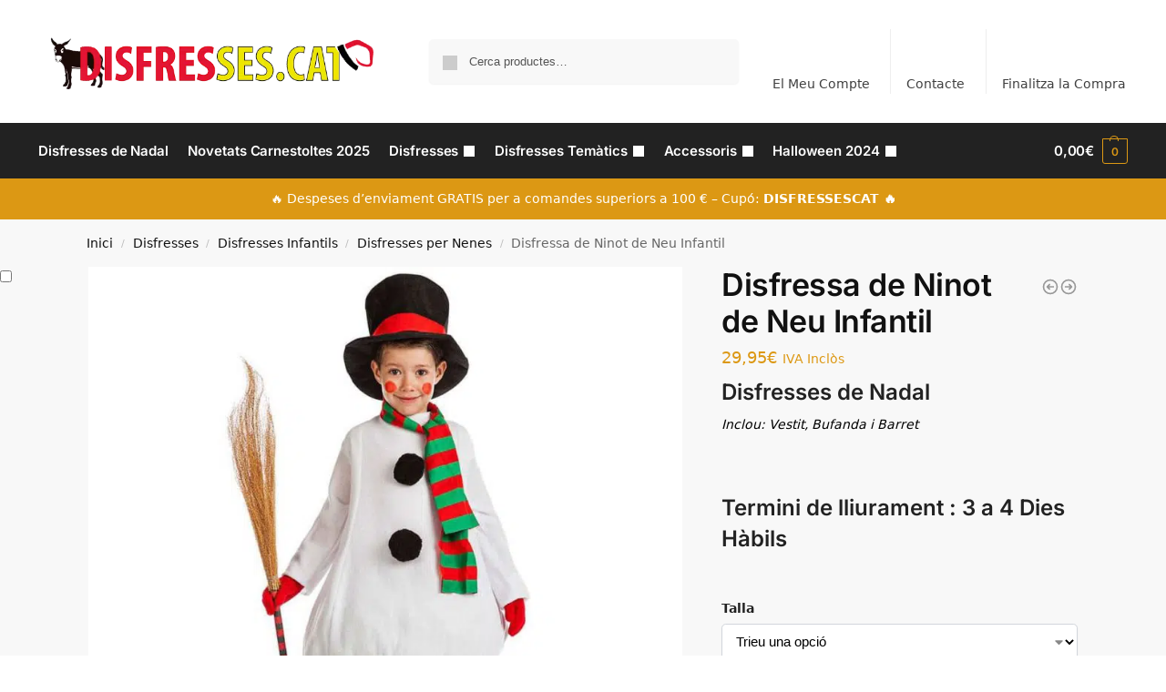

--- FILE ---
content_type: text/html; charset=UTF-8
request_url: https://disfresses.cat/disfressa-de-ninot-de-neu-3-4-anys-3065-per-carnestoltes/
body_size: 48538
content:
<!doctype html>
<html lang="ca" prefix="og: https://ogp.me/ns#">
<head><meta charset="UTF-8"><script>if(navigator.userAgent.match(/MSIE|Internet Explorer/i)||navigator.userAgent.match(/Trident\/7\..*?rv:11/i)){var href=document.location.href;if(!href.match(/[?&]nowprocket/)){if(href.indexOf("?")==-1){if(href.indexOf("#")==-1){document.location.href=href+"?nowprocket=1"}else{document.location.href=href.replace("#","?nowprocket=1#")}}else{if(href.indexOf("#")==-1){document.location.href=href+"&nowprocket=1"}else{document.location.href=href.replace("#","&nowprocket=1#")}}}}</script><script>class RocketLazyLoadScripts{constructor(){this.v="1.2.3",this.triggerEvents=["keydown","mousedown","mousemove","touchmove","touchstart","touchend","wheel"],this.userEventHandler=this._triggerListener.bind(this),this.touchStartHandler=this._onTouchStart.bind(this),this.touchMoveHandler=this._onTouchMove.bind(this),this.touchEndHandler=this._onTouchEnd.bind(this),this.clickHandler=this._onClick.bind(this),this.interceptedClicks=[],window.addEventListener("pageshow",t=>{this.persisted=t.persisted}),window.addEventListener("DOMContentLoaded",()=>{this._preconnect3rdParties()}),this.delayedScripts={normal:[],async:[],defer:[]},this.trash=[],this.allJQueries=[]}_addUserInteractionListener(t){if(document.hidden){t._triggerListener();return}this.triggerEvents.forEach(e=>window.addEventListener(e,t.userEventHandler,{passive:!0})),window.addEventListener("touchstart",t.touchStartHandler,{passive:!0}),window.addEventListener("mousedown",t.touchStartHandler),document.addEventListener("visibilitychange",t.userEventHandler)}_removeUserInteractionListener(){this.triggerEvents.forEach(t=>window.removeEventListener(t,this.userEventHandler,{passive:!0})),document.removeEventListener("visibilitychange",this.userEventHandler)}_onTouchStart(t){"HTML"!==t.target.tagName&&(window.addEventListener("touchend",this.touchEndHandler),window.addEventListener("mouseup",this.touchEndHandler),window.addEventListener("touchmove",this.touchMoveHandler,{passive:!0}),window.addEventListener("mousemove",this.touchMoveHandler),t.target.addEventListener("click",this.clickHandler),this._renameDOMAttribute(t.target,"onclick","rocket-onclick"),this._pendingClickStarted())}_onTouchMove(t){window.removeEventListener("touchend",this.touchEndHandler),window.removeEventListener("mouseup",this.touchEndHandler),window.removeEventListener("touchmove",this.touchMoveHandler,{passive:!0}),window.removeEventListener("mousemove",this.touchMoveHandler),t.target.removeEventListener("click",this.clickHandler),this._renameDOMAttribute(t.target,"rocket-onclick","onclick"),this._pendingClickFinished()}_onTouchEnd(t){window.removeEventListener("touchend",this.touchEndHandler),window.removeEventListener("mouseup",this.touchEndHandler),window.removeEventListener("touchmove",this.touchMoveHandler,{passive:!0}),window.removeEventListener("mousemove",this.touchMoveHandler)}_onClick(t){t.target.removeEventListener("click",this.clickHandler),this._renameDOMAttribute(t.target,"rocket-onclick","onclick"),this.interceptedClicks.push(t),t.preventDefault(),t.stopPropagation(),t.stopImmediatePropagation(),this._pendingClickFinished()}_replayClicks(){window.removeEventListener("touchstart",this.touchStartHandler,{passive:!0}),window.removeEventListener("mousedown",this.touchStartHandler),this.interceptedClicks.forEach(t=>{t.target.dispatchEvent(new MouseEvent("click",{view:t.view,bubbles:!0,cancelable:!0}))})}_waitForPendingClicks(){return new Promise(t=>{this._isClickPending?this._pendingClickFinished=t:t()})}_pendingClickStarted(){this._isClickPending=!0}_pendingClickFinished(){this._isClickPending=!1}_renameDOMAttribute(t,e,r){t.hasAttribute&&t.hasAttribute(e)&&(event.target.setAttribute(r,event.target.getAttribute(e)),event.target.removeAttribute(e))}_triggerListener(){this._removeUserInteractionListener(this),"loading"===document.readyState?document.addEventListener("DOMContentLoaded",this._loadEverythingNow.bind(this)):this._loadEverythingNow()}_preconnect3rdParties(){let t=[];document.querySelectorAll("script[type=rocketlazyloadscript]").forEach(e=>{if(e.hasAttribute("src")){let r=new URL(e.src).origin;r!==location.origin&&t.push({src:r,crossOrigin:e.crossOrigin||"module"===e.getAttribute("data-rocket-type")})}}),t=[...new Map(t.map(t=>[JSON.stringify(t),t])).values()],this._batchInjectResourceHints(t,"preconnect")}async _loadEverythingNow(){this.lastBreath=Date.now(),this._delayEventListeners(this),this._delayJQueryReady(this),this._handleDocumentWrite(),this._registerAllDelayedScripts(),this._preloadAllScripts(),await this._loadScriptsFromList(this.delayedScripts.normal),await this._loadScriptsFromList(this.delayedScripts.defer),await this._loadScriptsFromList(this.delayedScripts.async);try{await this._triggerDOMContentLoaded(),await this._triggerWindowLoad()}catch(t){console.error(t)}window.dispatchEvent(new Event("rocket-allScriptsLoaded")),this._waitForPendingClicks().then(()=>{this._replayClicks()}),this._emptyTrash()}_registerAllDelayedScripts(){document.querySelectorAll("script[type=rocketlazyloadscript]").forEach(t=>{t.hasAttribute("data-rocket-src")?t.hasAttribute("async")&&!1!==t.async?this.delayedScripts.async.push(t):t.hasAttribute("defer")&&!1!==t.defer||"module"===t.getAttribute("data-rocket-type")?this.delayedScripts.defer.push(t):this.delayedScripts.normal.push(t):this.delayedScripts.normal.push(t)})}async _transformScript(t){return new Promise((await this._littleBreath(),navigator.userAgent.indexOf("Firefox/")>0||""===navigator.vendor)?e=>{let r=document.createElement("script");[...t.attributes].forEach(t=>{let e=t.nodeName;"type"!==e&&("data-rocket-type"===e&&(e="type"),"data-rocket-src"===e&&(e="src"),r.setAttribute(e,t.nodeValue))}),t.text&&(r.text=t.text),r.hasAttribute("src")?(r.addEventListener("load",e),r.addEventListener("error",e)):(r.text=t.text,e());try{t.parentNode.replaceChild(r,t)}catch(i){e()}}:async e=>{function r(){t.setAttribute("data-rocket-status","failed"),e()}try{let i=t.getAttribute("data-rocket-type"),n=t.getAttribute("data-rocket-src");t.text,i?(t.type=i,t.removeAttribute("data-rocket-type")):t.removeAttribute("type"),t.addEventListener("load",function r(){t.setAttribute("data-rocket-status","executed"),e()}),t.addEventListener("error",r),n?(t.removeAttribute("data-rocket-src"),t.src=n):t.src="data:text/javascript;base64,"+window.btoa(unescape(encodeURIComponent(t.text)))}catch(s){r()}})}async _loadScriptsFromList(t){let e=t.shift();return e&&e.isConnected?(await this._transformScript(e),this._loadScriptsFromList(t)):Promise.resolve()}_preloadAllScripts(){this._batchInjectResourceHints([...this.delayedScripts.normal,...this.delayedScripts.defer,...this.delayedScripts.async],"preload")}_batchInjectResourceHints(t,e){var r=document.createDocumentFragment();t.forEach(t=>{let i=t.getAttribute&&t.getAttribute("data-rocket-src")||t.src;if(i){let n=document.createElement("link");n.href=i,n.rel=e,"preconnect"!==e&&(n.as="script"),t.getAttribute&&"module"===t.getAttribute("data-rocket-type")&&(n.crossOrigin=!0),t.crossOrigin&&(n.crossOrigin=t.crossOrigin),t.integrity&&(n.integrity=t.integrity),r.appendChild(n),this.trash.push(n)}}),document.head.appendChild(r)}_delayEventListeners(t){let e={};function r(t,r){!function t(r){!e[r]&&(e[r]={originalFunctions:{add:r.addEventListener,remove:r.removeEventListener},eventsToRewrite:[]},r.addEventListener=function(){arguments[0]=i(arguments[0]),e[r].originalFunctions.add.apply(r,arguments)},r.removeEventListener=function(){arguments[0]=i(arguments[0]),e[r].originalFunctions.remove.apply(r,arguments)});function i(t){return e[r].eventsToRewrite.indexOf(t)>=0?"rocket-"+t:t}}(t),e[t].eventsToRewrite.push(r)}function i(t,e){let r=t[e];Object.defineProperty(t,e,{get:()=>r||function(){},set(i){t["rocket"+e]=r=i}})}r(document,"DOMContentLoaded"),r(window,"DOMContentLoaded"),r(window,"load"),r(window,"pageshow"),r(document,"readystatechange"),i(document,"onreadystatechange"),i(window,"onload"),i(window,"onpageshow")}_delayJQueryReady(t){let e;function r(r){if(r&&r.fn&&!t.allJQueries.includes(r)){r.fn.ready=r.fn.init.prototype.ready=function(e){return t.domReadyFired?e.bind(document)(r):document.addEventListener("rocket-DOMContentLoaded",()=>e.bind(document)(r)),r([])};let i=r.fn.on;r.fn.on=r.fn.init.prototype.on=function(){if(this[0]===window){function t(t){return t.split(" ").map(t=>"load"===t||0===t.indexOf("load.")?"rocket-jquery-load":t).join(" ")}"string"==typeof arguments[0]||arguments[0]instanceof String?arguments[0]=t(arguments[0]):"object"==typeof arguments[0]&&Object.keys(arguments[0]).forEach(e=>{let r=arguments[0][e];delete arguments[0][e],arguments[0][t(e)]=r})}return i.apply(this,arguments),this},t.allJQueries.push(r)}e=r}r(window.jQuery),Object.defineProperty(window,"jQuery",{get:()=>e,set(t){r(t)}})}async _triggerDOMContentLoaded(){this.domReadyFired=!0,await this._littleBreath(),document.dispatchEvent(new Event("rocket-DOMContentLoaded")),await this._littleBreath(),window.dispatchEvent(new Event("rocket-DOMContentLoaded")),await this._littleBreath(),document.dispatchEvent(new Event("rocket-readystatechange")),await this._littleBreath(),document.rocketonreadystatechange&&document.rocketonreadystatechange()}async _triggerWindowLoad(){await this._littleBreath(),window.dispatchEvent(new Event("rocket-load")),await this._littleBreath(),window.rocketonload&&window.rocketonload(),await this._littleBreath(),this.allJQueries.forEach(t=>t(window).trigger("rocket-jquery-load")),await this._littleBreath();let t=new Event("rocket-pageshow");t.persisted=this.persisted,window.dispatchEvent(t),await this._littleBreath(),window.rocketonpageshow&&window.rocketonpageshow({persisted:this.persisted})}_handleDocumentWrite(){let t=new Map;document.write=document.writeln=function(e){let r=document.currentScript;r||console.error("WPRocket unable to document.write this: "+e);let i=document.createRange(),n=r.parentElement,s=t.get(r);void 0===s&&(s=r.nextSibling,t.set(r,s));let a=document.createDocumentFragment();i.setStart(a,0),a.appendChild(i.createContextualFragment(e)),n.insertBefore(a,s)}}async _littleBreath(){Date.now()-this.lastBreath>45&&(await this._requestAnimFrame(),this.lastBreath=Date.now())}async _requestAnimFrame(){return document.hidden?new Promise(t=>setTimeout(t)):new Promise(t=>requestAnimationFrame(t))}_emptyTrash(){this.trash.forEach(t=>t.remove())}static run(){let t=new RocketLazyLoadScripts;t._addUserInteractionListener(t)}}RocketLazyLoadScripts.run();</script>
<!-- Global site tag (gtag.js) - Google Analytics -->
<script type="rocketlazyloadscript" async data-rocket-src="https://www.googletagmanager.com/gtag/js?id=UA-69570612-1"></script>
<script type="rocketlazyloadscript">
  window.dataLayer = window.dataLayer || [];
  function gtag(){dataLayer.push(arguments);}
  gtag('js', new Date());

  gtag('config', 'UA-69570612-1');
</script>

<meta name="viewport" content="height=device-height, width=device-width, initial-scale=1, maximum-scale=1">
<link rel="profile" href="https://gmpg.org/xfn/11">
<link rel="pingback" href="https://disfresses.cat/xmlrpc.php">


<!-- Search Engine Optimization by Rank Math - https://rankmath.com/ -->
<title>▷ Disfressa de Ninot de Neu Infantil ✅ Novetat - Oferta【 Disfresses.cat 】</title>
<meta name="description" content="Entra a ⭐ DISFRESSES.CAT ⭐ i trobaràs la Disfressa de Ninot de Neu 3 a 12 Anys mes Barata ✅ i el major catàleg de Disfresses Adult i Infantils que pots trobar Entra ara!"/>
<meta name="robots" content="follow, index, max-snippet:-1, max-video-preview:-1, max-image-preview:large"/>
<link rel="canonical" href="https://disfresses.cat/disfressa-de-ninot-de-neu-3-4-anys-3065-per-carnestoltes/" />
<meta property="og:locale" content="ca_ES" />
<meta property="og:type" content="product" />
<meta property="og:title" content="▷ Disfressa de Ninot de Neu Infantil ✅ Novetat - Oferta【 Disfresses.cat 】" />
<meta property="og:description" content="Entra a ⭐ DISFRESSES.CAT ⭐ i trobaràs la Disfressa de Ninot de Neu 3 a 12 Anys mes Barata ✅ i el major catàleg de Disfresses Adult i Infantils que pots trobar Entra ara!" />
<meta property="og:url" content="https://disfresses.cat/disfressa-de-ninot-de-neu-3-4-anys-3065-per-carnestoltes/" />
<meta property="og:site_name" content="Disfresses.cat" />
<meta property="og:updated_time" content="2025-01-29T21:16:04+01:00" />
<meta property="og:image" content="https://disfresses.cat/wp-content/uploads/2020/10/disfressa-de-ninot-de-neu-3-4-anys-3065-per-carnestoltes.jpg" />
<meta property="og:image:secure_url" content="https://disfresses.cat/wp-content/uploads/2020/10/disfressa-de-ninot-de-neu-3-4-anys-3065-per-carnestoltes.jpg" />
<meta property="og:image:width" content="1024" />
<meta property="og:image:height" content="1024" />
<meta property="og:image:alt" content="Disfressa de Ninot de Neu 3 a 4 Anys" />
<meta property="og:image:type" content="image/jpeg" />
<meta property="product:availability" content="instock" />
<meta name="twitter:card" content="summary_large_image" />
<meta name="twitter:title" content="▷ Disfressa de Ninot de Neu Infantil ✅ Novetat - Oferta【 Disfresses.cat 】" />
<meta name="twitter:description" content="Entra a ⭐ DISFRESSES.CAT ⭐ i trobaràs la Disfressa de Ninot de Neu 3 a 12 Anys mes Barata ✅ i el major catàleg de Disfresses Adult i Infantils que pots trobar Entra ara!" />
<meta name="twitter:image" content="https://disfresses.cat/wp-content/uploads/2020/10/disfressa-de-ninot-de-neu-3-4-anys-3065-per-carnestoltes.jpg" />
<meta name="twitter:label1" content="Price" />
<meta name="twitter:data1" content="29,95&euro;" />
<meta name="twitter:label2" content="Availability" />
<meta name="twitter:data2" content="In stock" />
<!-- /Rank Math WordPress SEO plugin -->


<link rel="alternate" type="application/rss+xml" title="Disfresses.cat &raquo; Canal d&#039;informació" href="https://disfresses.cat/feed/" />
<link rel="alternate" type="application/rss+xml" title="Disfresses.cat &raquo; Canal dels comentaris" href="https://disfresses.cat/comments/feed/" />
<link rel="alternate" type="application/rss+xml" title="Disfresses.cat &raquo; Disfressa de Ninot de Neu Infantil Canal dels comentaris" href="https://disfresses.cat/disfressa-de-ninot-de-neu-3-4-anys-3065-per-carnestoltes/feed/" />
<link rel="alternate" title="oEmbed (JSON)" type="application/json+oembed" href="https://disfresses.cat/wp-json/oembed/1.0/embed?url=https%3A%2F%2Fdisfresses.cat%2Fdisfressa-de-ninot-de-neu-3-4-anys-3065-per-carnestoltes%2F" />
<link rel="alternate" title="oEmbed (XML)" type="text/xml+oembed" href="https://disfresses.cat/wp-json/oembed/1.0/embed?url=https%3A%2F%2Fdisfresses.cat%2Fdisfressa-de-ninot-de-neu-3-4-anys-3065-per-carnestoltes%2F&#038;format=xml" />
<style id='wp-img-auto-sizes-contain-inline-css' type='text/css'>
img:is([sizes=auto i],[sizes^="auto," i]){contain-intrinsic-size:3000px 1500px}
/*# sourceURL=wp-img-auto-sizes-contain-inline-css */
</style>
<style id='wp-emoji-styles-inline-css' type='text/css'>

	img.wp-smiley, img.emoji {
		display: inline !important;
		border: none !important;
		box-shadow: none !important;
		height: 1em !important;
		width: 1em !important;
		margin: 0 0.07em !important;
		vertical-align: -0.1em !important;
		background: none !important;
		padding: 0 !important;
	}
/*# sourceURL=wp-emoji-styles-inline-css */
</style>
<link rel='stylesheet' id='wp-block-library-css' href='https://disfresses.cat/wp-includes/css/dist/block-library/style.min.css?ver=8245fed82a64129613fca933f20d4428' type='text/css' media='all' />
<link rel='stylesheet' id='wp-components-css' href='https://disfresses.cat/wp-includes/css/dist/components/style.min.css?ver=8245fed82a64129613fca933f20d4428' type='text/css' media='all' />
<link rel='stylesheet' id='wp-preferences-css' href='https://disfresses.cat/wp-includes/css/dist/preferences/style.min.css?ver=8245fed82a64129613fca933f20d4428' type='text/css' media='all' />
<link rel='stylesheet' id='wp-block-editor-css' href='https://disfresses.cat/wp-includes/css/dist/block-editor/style.min.css?ver=8245fed82a64129613fca933f20d4428' type='text/css' media='all' />
<link data-minify="1" rel='stylesheet' id='popup-maker-block-library-style-css' href='https://disfresses.cat/wp-content/cache/min/1/wp-content/plugins/popup-maker/dist/packages/block-library-style.css?ver=1769857865' type='text/css' media='all' />
<style id='global-styles-inline-css' type='text/css'>
:root{--wp--preset--aspect-ratio--square: 1;--wp--preset--aspect-ratio--4-3: 4/3;--wp--preset--aspect-ratio--3-4: 3/4;--wp--preset--aspect-ratio--3-2: 3/2;--wp--preset--aspect-ratio--2-3: 2/3;--wp--preset--aspect-ratio--16-9: 16/9;--wp--preset--aspect-ratio--9-16: 9/16;--wp--preset--color--black: #000000;--wp--preset--color--cyan-bluish-gray: #abb8c3;--wp--preset--color--white: #ffffff;--wp--preset--color--pale-pink: #f78da7;--wp--preset--color--vivid-red: #cf2e2e;--wp--preset--color--luminous-vivid-orange: #ff6900;--wp--preset--color--luminous-vivid-amber: #fcb900;--wp--preset--color--light-green-cyan: #7bdcb5;--wp--preset--color--vivid-green-cyan: #00d084;--wp--preset--color--pale-cyan-blue: #8ed1fc;--wp--preset--color--vivid-cyan-blue: #0693e3;--wp--preset--color--vivid-purple: #9b51e0;--wp--preset--gradient--vivid-cyan-blue-to-vivid-purple: linear-gradient(135deg,rgb(6,147,227) 0%,rgb(155,81,224) 100%);--wp--preset--gradient--light-green-cyan-to-vivid-green-cyan: linear-gradient(135deg,rgb(122,220,180) 0%,rgb(0,208,130) 100%);--wp--preset--gradient--luminous-vivid-amber-to-luminous-vivid-orange: linear-gradient(135deg,rgb(252,185,0) 0%,rgb(255,105,0) 100%);--wp--preset--gradient--luminous-vivid-orange-to-vivid-red: linear-gradient(135deg,rgb(255,105,0) 0%,rgb(207,46,46) 100%);--wp--preset--gradient--very-light-gray-to-cyan-bluish-gray: linear-gradient(135deg,rgb(238,238,238) 0%,rgb(169,184,195) 100%);--wp--preset--gradient--cool-to-warm-spectrum: linear-gradient(135deg,rgb(74,234,220) 0%,rgb(151,120,209) 20%,rgb(207,42,186) 40%,rgb(238,44,130) 60%,rgb(251,105,98) 80%,rgb(254,248,76) 100%);--wp--preset--gradient--blush-light-purple: linear-gradient(135deg,rgb(255,206,236) 0%,rgb(152,150,240) 100%);--wp--preset--gradient--blush-bordeaux: linear-gradient(135deg,rgb(254,205,165) 0%,rgb(254,45,45) 50%,rgb(107,0,62) 100%);--wp--preset--gradient--luminous-dusk: linear-gradient(135deg,rgb(255,203,112) 0%,rgb(199,81,192) 50%,rgb(65,88,208) 100%);--wp--preset--gradient--pale-ocean: linear-gradient(135deg,rgb(255,245,203) 0%,rgb(182,227,212) 50%,rgb(51,167,181) 100%);--wp--preset--gradient--electric-grass: linear-gradient(135deg,rgb(202,248,128) 0%,rgb(113,206,126) 100%);--wp--preset--gradient--midnight: linear-gradient(135deg,rgb(2,3,129) 0%,rgb(40,116,252) 100%);--wp--preset--font-size--small: clamp(1rem, 1rem + ((1vw - 0.2rem) * 0.368), 1.2rem);--wp--preset--font-size--medium: clamp(1rem, 1rem + ((1vw - 0.2rem) * 0.92), 1.5rem);--wp--preset--font-size--large: clamp(1.5rem, 1.5rem + ((1vw - 0.2rem) * 0.92), 2rem);--wp--preset--font-size--x-large: clamp(1.5rem, 1.5rem + ((1vw - 0.2rem) * 1.379), 2.25rem);--wp--preset--font-size--x-small: 0.85rem;--wp--preset--font-size--base: clamp(1rem, 1rem + ((1vw - 0.2rem) * 0.46), 1.25rem);--wp--preset--font-size--xx-large: clamp(2rem, 2rem + ((1vw - 0.2rem) * 1.839), 3rem);--wp--preset--font-size--xxx-large: clamp(2.25rem, 2.25rem + ((1vw - 0.2rem) * 3.218), 4rem);--wp--preset--spacing--20: 0.44rem;--wp--preset--spacing--30: 0.67rem;--wp--preset--spacing--40: 1rem;--wp--preset--spacing--50: 1.5rem;--wp--preset--spacing--60: 2.25rem;--wp--preset--spacing--70: 3.38rem;--wp--preset--spacing--80: 5.06rem;--wp--preset--spacing--small: clamp(.25rem, 2.5vw, 0.75rem);--wp--preset--spacing--medium: clamp(1rem, 4vw, 2rem);--wp--preset--spacing--large: clamp(1.25rem, 6vw, 3rem);--wp--preset--spacing--x-large: clamp(3rem, 7vw, 5rem);--wp--preset--spacing--xx-large: clamp(4rem, 9vw, 7rem);--wp--preset--spacing--xxx-large: clamp(5rem, 12vw, 9rem);--wp--preset--spacing--xxxx-large: clamp(6rem, 14vw, 13rem);--wp--preset--shadow--natural: 6px 6px 9px rgba(0, 0, 0, 0.2);--wp--preset--shadow--deep: 12px 12px 50px rgba(0, 0, 0, 0.4);--wp--preset--shadow--sharp: 6px 6px 0px rgba(0, 0, 0, 0.2);--wp--preset--shadow--outlined: 6px 6px 0px -3px rgb(255, 255, 255), 6px 6px rgb(0, 0, 0);--wp--preset--shadow--crisp: 6px 6px 0px rgb(0, 0, 0);--wp--custom--line-height--none: 1;--wp--custom--line-height--tight: 1.1;--wp--custom--line-height--snug: 1.2;--wp--custom--line-height--normal: 1.5;--wp--custom--line-height--relaxed: 1.625;--wp--custom--line-height--loose: 2;--wp--custom--line-height--body: 1.618;}:root { --wp--style--global--content-size: 900px;--wp--style--global--wide-size: 1190px; }:where(body) { margin: 0; }.wp-site-blocks { padding-top: var(--wp--style--root--padding-top); padding-bottom: var(--wp--style--root--padding-bottom); }.has-global-padding { padding-right: var(--wp--style--root--padding-right); padding-left: var(--wp--style--root--padding-left); }.has-global-padding > .alignfull { margin-right: calc(var(--wp--style--root--padding-right) * -1); margin-left: calc(var(--wp--style--root--padding-left) * -1); }.has-global-padding :where(:not(.alignfull.is-layout-flow) > .has-global-padding:not(.wp-block-block, .alignfull)) { padding-right: 0; padding-left: 0; }.has-global-padding :where(:not(.alignfull.is-layout-flow) > .has-global-padding:not(.wp-block-block, .alignfull)) > .alignfull { margin-left: 0; margin-right: 0; }.wp-site-blocks > .alignleft { float: left; margin-right: 2em; }.wp-site-blocks > .alignright { float: right; margin-left: 2em; }.wp-site-blocks > .aligncenter { justify-content: center; margin-left: auto; margin-right: auto; }:where(.wp-site-blocks) > * { margin-block-start: var(--wp--preset--spacing--medium); margin-block-end: 0; }:where(.wp-site-blocks) > :first-child { margin-block-start: 0; }:where(.wp-site-blocks) > :last-child { margin-block-end: 0; }:root { --wp--style--block-gap: var(--wp--preset--spacing--medium); }:root :where(.is-layout-flow) > :first-child{margin-block-start: 0;}:root :where(.is-layout-flow) > :last-child{margin-block-end: 0;}:root :where(.is-layout-flow) > *{margin-block-start: var(--wp--preset--spacing--medium);margin-block-end: 0;}:root :where(.is-layout-constrained) > :first-child{margin-block-start: 0;}:root :where(.is-layout-constrained) > :last-child{margin-block-end: 0;}:root :where(.is-layout-constrained) > *{margin-block-start: var(--wp--preset--spacing--medium);margin-block-end: 0;}:root :where(.is-layout-flex){gap: var(--wp--preset--spacing--medium);}:root :where(.is-layout-grid){gap: var(--wp--preset--spacing--medium);}.is-layout-flow > .alignleft{float: left;margin-inline-start: 0;margin-inline-end: 2em;}.is-layout-flow > .alignright{float: right;margin-inline-start: 2em;margin-inline-end: 0;}.is-layout-flow > .aligncenter{margin-left: auto !important;margin-right: auto !important;}.is-layout-constrained > .alignleft{float: left;margin-inline-start: 0;margin-inline-end: 2em;}.is-layout-constrained > .alignright{float: right;margin-inline-start: 2em;margin-inline-end: 0;}.is-layout-constrained > .aligncenter{margin-left: auto !important;margin-right: auto !important;}.is-layout-constrained > :where(:not(.alignleft):not(.alignright):not(.alignfull)){max-width: var(--wp--style--global--content-size);margin-left: auto !important;margin-right: auto !important;}.is-layout-constrained > .alignwide{max-width: var(--wp--style--global--wide-size);}body .is-layout-flex{display: flex;}.is-layout-flex{flex-wrap: wrap;align-items: center;}.is-layout-flex > :is(*, div){margin: 0;}body .is-layout-grid{display: grid;}.is-layout-grid > :is(*, div){margin: 0;}body{font-family: var(--wp--preset--font-family--primary);--wp--style--root--padding-top: 0;--wp--style--root--padding-right: var(--wp--preset--spacing--medium);--wp--style--root--padding-bottom: 0;--wp--style--root--padding-left: var(--wp--preset--spacing--medium);}a:where(:not(.wp-element-button)){text-decoration: false;}:root :where(.wp-element-button, .wp-block-button__link){background-color: #32373c;border-width: 0;color: #fff;font-family: inherit;font-size: inherit;font-style: inherit;font-weight: inherit;letter-spacing: inherit;line-height: inherit;padding-top: calc(0.667em + 2px);padding-right: calc(1.333em + 2px);padding-bottom: calc(0.667em + 2px);padding-left: calc(1.333em + 2px);text-decoration: none;text-transform: inherit;}.has-black-color{color: var(--wp--preset--color--black) !important;}.has-cyan-bluish-gray-color{color: var(--wp--preset--color--cyan-bluish-gray) !important;}.has-white-color{color: var(--wp--preset--color--white) !important;}.has-pale-pink-color{color: var(--wp--preset--color--pale-pink) !important;}.has-vivid-red-color{color: var(--wp--preset--color--vivid-red) !important;}.has-luminous-vivid-orange-color{color: var(--wp--preset--color--luminous-vivid-orange) !important;}.has-luminous-vivid-amber-color{color: var(--wp--preset--color--luminous-vivid-amber) !important;}.has-light-green-cyan-color{color: var(--wp--preset--color--light-green-cyan) !important;}.has-vivid-green-cyan-color{color: var(--wp--preset--color--vivid-green-cyan) !important;}.has-pale-cyan-blue-color{color: var(--wp--preset--color--pale-cyan-blue) !important;}.has-vivid-cyan-blue-color{color: var(--wp--preset--color--vivid-cyan-blue) !important;}.has-vivid-purple-color{color: var(--wp--preset--color--vivid-purple) !important;}.has-black-background-color{background-color: var(--wp--preset--color--black) !important;}.has-cyan-bluish-gray-background-color{background-color: var(--wp--preset--color--cyan-bluish-gray) !important;}.has-white-background-color{background-color: var(--wp--preset--color--white) !important;}.has-pale-pink-background-color{background-color: var(--wp--preset--color--pale-pink) !important;}.has-vivid-red-background-color{background-color: var(--wp--preset--color--vivid-red) !important;}.has-luminous-vivid-orange-background-color{background-color: var(--wp--preset--color--luminous-vivid-orange) !important;}.has-luminous-vivid-amber-background-color{background-color: var(--wp--preset--color--luminous-vivid-amber) !important;}.has-light-green-cyan-background-color{background-color: var(--wp--preset--color--light-green-cyan) !important;}.has-vivid-green-cyan-background-color{background-color: var(--wp--preset--color--vivid-green-cyan) !important;}.has-pale-cyan-blue-background-color{background-color: var(--wp--preset--color--pale-cyan-blue) !important;}.has-vivid-cyan-blue-background-color{background-color: var(--wp--preset--color--vivid-cyan-blue) !important;}.has-vivid-purple-background-color{background-color: var(--wp--preset--color--vivid-purple) !important;}.has-black-border-color{border-color: var(--wp--preset--color--black) !important;}.has-cyan-bluish-gray-border-color{border-color: var(--wp--preset--color--cyan-bluish-gray) !important;}.has-white-border-color{border-color: var(--wp--preset--color--white) !important;}.has-pale-pink-border-color{border-color: var(--wp--preset--color--pale-pink) !important;}.has-vivid-red-border-color{border-color: var(--wp--preset--color--vivid-red) !important;}.has-luminous-vivid-orange-border-color{border-color: var(--wp--preset--color--luminous-vivid-orange) !important;}.has-luminous-vivid-amber-border-color{border-color: var(--wp--preset--color--luminous-vivid-amber) !important;}.has-light-green-cyan-border-color{border-color: var(--wp--preset--color--light-green-cyan) !important;}.has-vivid-green-cyan-border-color{border-color: var(--wp--preset--color--vivid-green-cyan) !important;}.has-pale-cyan-blue-border-color{border-color: var(--wp--preset--color--pale-cyan-blue) !important;}.has-vivid-cyan-blue-border-color{border-color: var(--wp--preset--color--vivid-cyan-blue) !important;}.has-vivid-purple-border-color{border-color: var(--wp--preset--color--vivid-purple) !important;}.has-vivid-cyan-blue-to-vivid-purple-gradient-background{background: var(--wp--preset--gradient--vivid-cyan-blue-to-vivid-purple) !important;}.has-light-green-cyan-to-vivid-green-cyan-gradient-background{background: var(--wp--preset--gradient--light-green-cyan-to-vivid-green-cyan) !important;}.has-luminous-vivid-amber-to-luminous-vivid-orange-gradient-background{background: var(--wp--preset--gradient--luminous-vivid-amber-to-luminous-vivid-orange) !important;}.has-luminous-vivid-orange-to-vivid-red-gradient-background{background: var(--wp--preset--gradient--luminous-vivid-orange-to-vivid-red) !important;}.has-very-light-gray-to-cyan-bluish-gray-gradient-background{background: var(--wp--preset--gradient--very-light-gray-to-cyan-bluish-gray) !important;}.has-cool-to-warm-spectrum-gradient-background{background: var(--wp--preset--gradient--cool-to-warm-spectrum) !important;}.has-blush-light-purple-gradient-background{background: var(--wp--preset--gradient--blush-light-purple) !important;}.has-blush-bordeaux-gradient-background{background: var(--wp--preset--gradient--blush-bordeaux) !important;}.has-luminous-dusk-gradient-background{background: var(--wp--preset--gradient--luminous-dusk) !important;}.has-pale-ocean-gradient-background{background: var(--wp--preset--gradient--pale-ocean) !important;}.has-electric-grass-gradient-background{background: var(--wp--preset--gradient--electric-grass) !important;}.has-midnight-gradient-background{background: var(--wp--preset--gradient--midnight) !important;}.has-small-font-size{font-size: var(--wp--preset--font-size--small) !important;}.has-medium-font-size{font-size: var(--wp--preset--font-size--medium) !important;}.has-large-font-size{font-size: var(--wp--preset--font-size--large) !important;}.has-x-large-font-size{font-size: var(--wp--preset--font-size--x-large) !important;}.has-x-small-font-size{font-size: var(--wp--preset--font-size--x-small) !important;}.has-base-font-size{font-size: var(--wp--preset--font-size--base) !important;}.has-xx-large-font-size{font-size: var(--wp--preset--font-size--xx-large) !important;}.has-xxx-large-font-size{font-size: var(--wp--preset--font-size--xxx-large) !important;}
:root :where(.wp-block-columns){margin-bottom: 0px;}
:root :where(.wp-block-pullquote){font-size: clamp(0.984em, 0.984rem + ((1vw - 0.2em) * 0.949), 1.5em);line-height: 1.6;}
:root :where(.wp-block-spacer){margin-top: 0 !important;}
/*# sourceURL=global-styles-inline-css */
</style>
<link data-minify="1" rel='stylesheet' id='contact-form-7-css' href='https://disfresses.cat/wp-content/cache/min/1/wp-content/plugins/contact-form-7/includes/css/styles.css?ver=1769857865' type='text/css' media='all' />
<link data-minify="1" rel='stylesheet' id='smart-search-css' href='https://disfresses.cat/wp-content/cache/min/1/wp-content/plugins/smart-woocommerce-search/assets/dist/css/general.css?ver=1769857865' type='text/css' media='all' />
<link rel='stylesheet' id='photoswipe-css' href='https://disfresses.cat/wp-content/plugins/woocommerce/assets/css/photoswipe/photoswipe.min.css?ver=10.4.3' type='text/css' media='all' />
<link rel='stylesheet' id='photoswipe-default-skin-css' href='https://disfresses.cat/wp-content/plugins/woocommerce/assets/css/photoswipe/default-skin/default-skin.min.css?ver=10.4.3' type='text/css' media='all' />
<style id='woocommerce-inline-inline-css' type='text/css'>
.woocommerce form .form-row .required { visibility: visible; }
/*# sourceURL=woocommerce-inline-inline-css */
</style>
<link data-minify="1" rel='stylesheet' id='ywot_style-css' href='https://disfresses.cat/wp-content/cache/min/1/wp-content/plugins/yith-woocommerce-order-tracking-premium/assets/css/ywot_style.css?ver=1769857865' type='text/css' media='all' />
<link data-minify="1" rel='stylesheet' id='ywot_font-css' href='https://disfresses.cat/wp-content/cache/min/1/wp-content/plugins/yith-woocommerce-order-tracking-premium/assets/css/fonts.css?ver=1769857865' type='text/css' media='all' />
<link rel='stylesheet' id='shoptimizer-style-css' href='https://disfresses.cat/wp-content/themes/shoptimizer/style.css?ver=2.8.3' type='text/css' media='all' />
<link rel='stylesheet' id='shoptimizer-child-style-css' href='https://disfresses.cat/wp-content/themes/shoptimizer-child/style.css?ver=1.2.1' type='text/css' media='all' />
<link rel='stylesheet' id='shoptimizer-main-min-css' href='https://disfresses.cat/wp-content/themes/shoptimizer/assets/css/main/main.min.css?ver=2.8.3' type='text/css' media='all' />
<link rel='stylesheet' id='shoptimizer-product-min-css' href='https://disfresses.cat/wp-content/themes/shoptimizer/assets/css/main/product.min.css?ver=2.8.3' type='text/css' media='all' />
<link rel='stylesheet' id='shoptimizer-comments-min-css' href='https://disfresses.cat/wp-content/themes/shoptimizer/assets/css/main/comments.min.css?ver=2.8.3' type='text/css' media='all' />
<link rel='stylesheet' id='shoptimizer-dynamic-style-css' href='https://disfresses.cat/wp-content/themes/shoptimizer/assets/css/main/dynamic.css?ver=2.8.3' type='text/css' media='all' />
<link rel='stylesheet' id='shoptimizer-blocks-min-css' href='https://disfresses.cat/wp-content/themes/shoptimizer/assets/css/main/blocks.min.css?ver=2.8.3' type='text/css' media='all' />
<link data-minify="1" rel='stylesheet' id='popup-maker-site-css' href='https://disfresses.cat/wp-content/cache/min/1/wp-content/uploads/pum/pum-site-styles.css?ver=1769857865' type='text/css' media='all' />
<style id='rocket-lazyload-inline-css' type='text/css'>
.rll-youtube-player{position:relative;padding-bottom:56.23%;height:0;overflow:hidden;max-width:100%;}.rll-youtube-player:focus-within{outline: 2px solid currentColor;outline-offset: 5px;}.rll-youtube-player iframe{position:absolute;top:0;left:0;width:100%;height:100%;z-index:100;background:0 0}.rll-youtube-player img{bottom:0;display:block;left:0;margin:auto;max-width:100%;width:100%;position:absolute;right:0;top:0;border:none;height:auto;-webkit-transition:.4s all;-moz-transition:.4s all;transition:.4s all}.rll-youtube-player img:hover{-webkit-filter:brightness(75%)}.rll-youtube-player .play{height:100%;width:100%;left:0;top:0;position:absolute;background:url(https://disfresses.cat/wp-content/plugins/wp-rocket/assets/img/youtube.png) no-repeat center;background-color: transparent !important;cursor:pointer;border:none;}
/*# sourceURL=rocket-lazyload-inline-css */
</style>
<script type="rocketlazyloadscript" data-rocket-type="text/javascript" data-rocket-src="https://disfresses.cat/wp-includes/js/jquery/jquery.min.js?ver=3.7.1" id="jquery-core-js"></script>
<script type="rocketlazyloadscript" data-rocket-type="text/javascript" data-rocket-src="https://disfresses.cat/wp-includes/js/jquery/jquery-migrate.min.js?ver=3.4.1" id="jquery-migrate-js" defer></script>
<script type="rocketlazyloadscript" data-rocket-type="text/javascript" data-rocket-src="https://disfresses.cat/wp-content/plugins/woocommerce/assets/js/jquery-blockui/jquery.blockUI.min.js?ver=2.7.0-wc.10.4.3" id="wc-jquery-blockui-js" defer="defer" data-wp-strategy="defer"></script>
<script type="text/javascript" id="wc-add-to-cart-js-extra">
/* <![CDATA[ */
var wc_add_to_cart_params = {"ajax_url":"/wp-admin/admin-ajax.php","wc_ajax_url":"/?wc-ajax=%%endpoint%%","i18n_view_cart":"Visualitza la cistella","cart_url":"https://disfresses.cat/cistella/","is_cart":"","cart_redirect_after_add":"no"};
//# sourceURL=wc-add-to-cart-js-extra
/* ]]> */
</script>
<script type="rocketlazyloadscript" data-rocket-type="text/javascript" data-rocket-src="https://disfresses.cat/wp-content/plugins/woocommerce/assets/js/frontend/add-to-cart.min.js?ver=10.4.3" id="wc-add-to-cart-js" defer="defer" data-wp-strategy="defer"></script>
<script type="rocketlazyloadscript" data-rocket-type="text/javascript" data-rocket-src="https://disfresses.cat/wp-content/plugins/woocommerce/assets/js/zoom/jquery.zoom.min.js?ver=1.7.21-wc.10.4.3" id="wc-zoom-js" defer="defer" data-wp-strategy="defer"></script>
<script type="rocketlazyloadscript" data-rocket-type="text/javascript" data-rocket-src="https://disfresses.cat/wp-content/plugins/woocommerce/assets/js/flexslider/jquery.flexslider.min.js?ver=2.7.2-wc.10.4.3" id="wc-flexslider-js" defer="defer" data-wp-strategy="defer"></script>
<script type="rocketlazyloadscript" data-rocket-type="text/javascript" data-rocket-src="https://disfresses.cat/wp-content/plugins/woocommerce/assets/js/photoswipe/photoswipe.min.js?ver=4.1.1-wc.10.4.3" id="wc-photoswipe-js" defer="defer" data-wp-strategy="defer"></script>
<script type="rocketlazyloadscript" data-rocket-type="text/javascript" data-rocket-src="https://disfresses.cat/wp-content/plugins/woocommerce/assets/js/photoswipe/photoswipe-ui-default.min.js?ver=4.1.1-wc.10.4.3" id="wc-photoswipe-ui-default-js" defer="defer" data-wp-strategy="defer"></script>
<script type="text/javascript" id="wc-single-product-js-extra">
/* <![CDATA[ */
var wc_single_product_params = {"i18n_required_rating_text":"Seleccioneu una valoraci\u00f3","i18n_rating_options":["1 de 5 estrelles","2 de 5 estrelles","3 de 5 estrelles","4 de 5 estrelles","5 de 5 estrelles"],"i18n_product_gallery_trigger_text":"Visualitza la galeria d'imatges a pantalla completa","review_rating_required":"yes","flexslider":{"rtl":false,"animation":"slide","smoothHeight":true,"directionNav":true,"controlNav":"thumbnails","slideshow":false,"animationSpeed":500,"animationLoop":false,"allowOneSlide":false},"zoom_enabled":"1","zoom_options":[],"photoswipe_enabled":"1","photoswipe_options":{"shareEl":false,"closeOnScroll":false,"history":false,"hideAnimationDuration":0,"showAnimationDuration":0},"flexslider_enabled":"1"};
//# sourceURL=wc-single-product-js-extra
/* ]]> */
</script>
<script type="rocketlazyloadscript" data-rocket-type="text/javascript" data-rocket-src="https://disfresses.cat/wp-content/plugins/woocommerce/assets/js/frontend/single-product.min.js?ver=10.4.3" id="wc-single-product-js" defer="defer" data-wp-strategy="defer"></script>
<script type="rocketlazyloadscript" data-rocket-type="text/javascript" data-rocket-src="https://disfresses.cat/wp-content/plugins/woocommerce/assets/js/js-cookie/js.cookie.min.js?ver=2.1.4-wc.10.4.3" id="wc-js-cookie-js" defer="defer" data-wp-strategy="defer"></script>
<script type="text/javascript" id="woocommerce-js-extra">
/* <![CDATA[ */
var woocommerce_params = {"ajax_url":"/wp-admin/admin-ajax.php","wc_ajax_url":"/?wc-ajax=%%endpoint%%","i18n_password_show":"Mostra la contrasenya","i18n_password_hide":"Amaga la contrasenya"};
//# sourceURL=woocommerce-js-extra
/* ]]> */
</script>
<script type="rocketlazyloadscript" data-rocket-type="text/javascript" data-rocket-src="https://disfresses.cat/wp-content/plugins/woocommerce/assets/js/frontend/woocommerce.min.js?ver=10.4.3" id="woocommerce-js" defer="defer" data-wp-strategy="defer"></script>
<link rel="https://api.w.org/" href="https://disfresses.cat/wp-json/" /><link rel="alternate" title="JSON" type="application/json" href="https://disfresses.cat/wp-json/wp/v2/product/13151" /><link rel="EditURI" type="application/rsd+xml" title="RSD" href="https://disfresses.cat/xmlrpc.php?rsd" />

<link rel='shortlink' href='https://disfresses.cat/?p=13151' />
	<script type="rocketlazyloadscript" data-rocket-type="text/javascript"> var commercekit_ajs = {"ajax_url":"\/?commercekit-ajax"}; var commercekit_pdp = []; var commercekit_as = []; </script>
	<style>.woocommerce-product-gallery{ opacity: 1 !important; }</style>
	<noscript><style>.woocommerce-product-gallery{ opacity: 1 !important; }</style></noscript>
	<meta name="generator" content="Elementor 3.33.4; features: additional_custom_breakpoints; settings: css_print_method-external, google_font-enabled, font_display-auto">
			<style>
				.e-con.e-parent:nth-of-type(n+4):not(.e-lazyloaded):not(.e-no-lazyload),
				.e-con.e-parent:nth-of-type(n+4):not(.e-lazyloaded):not(.e-no-lazyload) * {
					background-image: none !important;
				}
				@media screen and (max-height: 1024px) {
					.e-con.e-parent:nth-of-type(n+3):not(.e-lazyloaded):not(.e-no-lazyload),
					.e-con.e-parent:nth-of-type(n+3):not(.e-lazyloaded):not(.e-no-lazyload) * {
						background-image: none !important;
					}
				}
				@media screen and (max-height: 640px) {
					.e-con.e-parent:nth-of-type(n+2):not(.e-lazyloaded):not(.e-no-lazyload),
					.e-con.e-parent:nth-of-type(n+2):not(.e-lazyloaded):not(.e-no-lazyload) * {
						background-image: none !important;
					}
				}
			</style>
			<link rel="icon" href="https://disfresses.cat/wp-content/uploads/2020/10/logo4-150x150.jpg" sizes="32x32" />
<link rel="icon" href="https://disfresses.cat/wp-content/uploads/2020/10/logo4.jpg" sizes="192x192" />
<link rel="apple-touch-icon" href="https://disfresses.cat/wp-content/uploads/2020/10/logo4.jpg" />
<meta name="msapplication-TileImage" content="https://disfresses.cat/wp-content/uploads/2020/10/logo4.jpg" />
<style id="kirki-inline-styles">.site-header .custom-logo-link img{height:75px;}.is_stuck .logo-mark{width:222px;}.price ins, .summary .yith-wcwl-add-to-wishlist a:before, .site .commercekit-wishlist a i:before, .commercekit-wishlist-table .price, .commercekit-wishlist-table .price ins, .commercekit-ajs-product-price, .commercekit-ajs-product-price ins, .widget-area .widget.widget_categories a:hover, #secondary .widget ul li a:hover, #secondary.widget-area .widget li.chosen a, .widget-area .widget a:hover, #secondary .widget_recent_comments ul li a:hover, .woocommerce-pagination .page-numbers li .page-numbers.current, div.product p.price, body:not(.mobile-toggled) .main-navigation ul.menu li.full-width.menu-item-has-children ul li.highlight > a, body:not(.mobile-toggled) .main-navigation ul.menu li.full-width.menu-item-has-children ul li.highlight > a:hover, #secondary .widget ins span.amount, #secondary .widget ins span.amount span, .search-results article h2 a:hover{color:#dc9814;}.spinner > div, .widget_price_filter .ui-slider .ui-slider-range, .widget_price_filter .ui-slider .ui-slider-handle, #page .woocommerce-tabs ul.tabs li span, #secondary.widget-area .widget .tagcloud a:hover, .widget-area .widget.widget_product_tag_cloud a:hover, footer .mc4wp-form input[type="submit"], #payment .payment_methods li.woocommerce-PaymentMethod > input[type=radio]:first-child:checked + label:before, #payment .payment_methods li.wc_payment_method > input[type=radio]:first-child:checked + label:before, #shipping_method > li > input[type=radio]:first-child:checked + label:before, ul#shipping_method li:only-child label:before, .image-border .elementor-image:after, ul.products li.product .yith-wcwl-wishlistexistsbrowse a:before, ul.products li.product .yith-wcwl-wishlistaddedbrowse a:before, ul.products li.product .yith-wcwl-add-button a:before, .summary .yith-wcwl-add-to-wishlist a:before, li.product .commercekit-wishlist a em.cg-wishlist-t:before, li.product .commercekit-wishlist a em.cg-wishlist:before, .site .commercekit-wishlist a i:before, .summary .commercekit-wishlist a i.cg-wishlist-t:before, .woocommerce-tabs ul.tabs li a span, .commercekit-atc-tab-links li a span, .main-navigation ul li a span strong, .widget_layered_nav ul.woocommerce-widget-layered-nav-list li.chosen:before{background-color:#dc9814;}.woocommerce-tabs .tabs li a::after, .commercekit-atc-tab-links li a:after{border-color:#dc9814;}a{color:#1e68c4;}a:hover{color:#111;}body{background-color:#fff;}.col-full.topbar-wrapper{background-color:#fff;border-bottom-color:#eee;}.top-bar, .top-bar a{color:#323232;}body:not(.header-4) .site-header, .header-4-container{background-color:#fff;}.fa.menu-item, .ri.menu-item{border-left-color:#eee;}.header-4 .search-trigger span{border-right-color:#eee;}.header-widget-region{background-color:#dc9814;font-size:14px;}.header-widget-region, .header-widget-region a{color:#fff;}.button, .button:hover, .message-inner a.button, .wc-proceed-to-checkout a.button, .wc-proceed-to-checkout .checkout-button.button:hover, .commercekit-wishlist-table button, input[type=submit], ul.products li.product .button, ul.products li.product .added_to_cart, ul.wc-block-grid__products .wp-block-button__link, ul.wc-block-grid__products .wp-block-button__link:hover, .site .widget_shopping_cart a.button.checkout, .woocommerce #respond input#submit.alt, .main-navigation ul.menu ul li a.button, .main-navigation ul.menu ul li a.button:hover, body .main-navigation ul.menu li.menu-item-has-children.full-width > .sub-menu-wrapper li a.button:hover, .main-navigation ul.menu li.menu-item-has-children.full-width > .sub-menu-wrapper li:hover a.added_to_cart, .site div.wpforms-container-full .wpforms-form button[type=submit], .product .cart .single_add_to_cart_button, .woocommerce-cart p.return-to-shop a, .elementor-row .feature p a, .image-feature figcaption span, .wp-element-button.wc-block-cart__submit-button, .wp-element-button.wc-block-components-button.wc-block-components-checkout-place-order-button{color:#fff;}.single-product div.product form.cart .button.added::before, #payment .place-order .button:before, .cart-collaterals .checkout-button:before, .widget_shopping_cart .buttons .checkout:before{background-color:#fff;}.button, input[type=submit], ul.products li.product .button, .commercekit-wishlist-table button, .woocommerce #respond input#submit.alt, .product .cart .single_add_to_cart_button, .widget_shopping_cart a.button.checkout, .main-navigation ul.menu li.menu-item-has-children.full-width > .sub-menu-wrapper li a.added_to_cart, .site div.wpforms-container-full .wpforms-form button[type=submit], ul.products li.product .added_to_cart, ul.wc-block-grid__products .wp-block-button__link, .woocommerce-cart p.return-to-shop a, .elementor-row .feature a, .image-feature figcaption span, .wp-element-button.wc-block-cart__submit-button, .wp-element-button.wc-block-components-button.wc-block-components-checkout-place-order-button{background-color:#3bb54a;}.widget_shopping_cart a.button.checkout{border-color:#3bb54a;}.button:hover, [type="submit"]:hover, .commercekit-wishlist-table button:hover, ul.products li.product .button:hover, #place_order[type="submit"]:hover, body .woocommerce #respond input#submit.alt:hover, .product .cart .single_add_to_cart_button:hover, .main-navigation ul.menu li.menu-item-has-children.full-width > .sub-menu-wrapper li a.added_to_cart:hover, .site div.wpforms-container-full .wpforms-form button[type=submit]:hover, .site div.wpforms-container-full .wpforms-form button[type=submit]:focus, ul.products li.product .added_to_cart:hover, ul.wc-block-grid__products .wp-block-button__link:hover, .widget_shopping_cart a.button.checkout:hover, .woocommerce-cart p.return-to-shop a:hover, .wp-element-button.wc-block-cart__submit-button:hover, .wp-element-button.wc-block-components-button.wc-block-components-checkout-place-order-button:hover{background-color:#009245;}.widget_shopping_cart a.button.checkout:hover{border-color:#009245;}.onsale, .product-label, .wc-block-grid__product-onsale{background-color:#3bb54a;color:#fff;}.content-area .summary .onsale{color:#3bb54a;}.summary .product-label:before, .product-details-wrapper .product-label:before{border-right-color:#3bb54a;}.rtl .product-details-wrapper .product-label:before{border-left-color:#3bb54a;}.entry-content .testimonial-entry-title:after, .cart-summary .widget li strong::before, p.stars.selected a.active::before, p.stars:hover a::before, p.stars.selected a:not(.active)::before{color:#ee9e13;}.star-rating > span:before{background-color:#ee9e13;}header.woocommerce-products-header, .shoptimizer-category-banner{background-color:#efeee3;}.term-description p, .term-description a, .term-description a:hover, .shoptimizer-category-banner h1, .shoptimizer-category-banner .taxonomy-description p{color:#222;}.single-product .site-content .col-full{background-color:#f8f8f8;}.call-back-feature button{background-color:#dc9814;}.call-back-feature button, .site-content div.call-back-feature button:hover{color:#fff;}ul.checkout-bar:before, .woocommerce-checkout .checkout-bar li.active:after, ul.checkout-bar li.visited:after{background-color:#3bb54a;}.below-content .widget .ri{color:#999;}.below-content .widget svg{stroke:#999;}footer.site-footer, footer.copyright{background-color:#111;color:#ccc;}.site footer.site-footer .widget .widget-title, .site-footer .widget.widget_block h2{color:#fff;}footer.site-footer a:not(.button), footer.copyright a{color:#999;}footer.site-footer a:not(.button):hover, footer.copyright a:hover{color:#fff;}footer.site-footer li a:after{border-color:#fff;}.top-bar{font-size:14px;}.menu-primary-menu-container > ul > li > a span:before{border-color:#dc9814;}.secondary-navigation .menu a, .ri.menu-item:before, .fa.menu-item:before{color:#404040;}.secondary-navigation .icon-wrapper svg{stroke:#404040;}.shoptimizer-cart a.cart-contents .count, .shoptimizer-cart a.cart-contents .count:after{border-color:#dc9814;}.shoptimizer-cart a.cart-contents .count, .shoptimizer-cart-icon i{color:#dc9814;}.shoptimizer-cart a.cart-contents:hover .count, .shoptimizer-cart a.cart-contents:hover .count{background-color:#dc9814;}.shoptimizer-cart .cart-contents{color:#fff;}.header-widget-region .widget{padding-top:12px;padding-bottom:12px;}.col-full, .single-product .site-content .shoptimizer-sticky-add-to-cart .col-full, body .woocommerce-message, .single-product .site-content .commercekit-sticky-add-to-cart .col-full, .wc-block-components-notice-banner{max-width:2000px;}.product-details-wrapper, .single-product .woocommerce:has(.woocommerce-message), .single-product .woocommerce-Tabs-panel, .single-product .archive-header .woocommerce-breadcrumb, .plp-below.archive.woocommerce .archive-header .woocommerce-breadcrumb, .related.products, .site-content #sspotReviews:not([data-shortcode="1"]), .upsells.products, .composite_summary, .composite_wrap, .wc-prl-recommendations, .yith-wfbt-section.woocommerce{max-width:calc(2000px + 5.2325em);}.main-navigation ul li.menu-item-has-children.full-width .container, .single-product .woocommerce-error{max-width:2000px;}.below-content .col-full, footer .col-full{max-width:calc(2000px + 40px);}body, button, input, select, option, textarea, :root :where(body){font-family:Inter;font-size:16px;font-weight:400;color:#444;}.menu-primary-menu-container > ul > li > a, .shoptimizer-cart .cart-contents{font-family:Inter;font-size:15px;font-weight:600;letter-spacing:-0.1px;text-transform:none;}.main-navigation ul.menu ul li > a, .main-navigation ul.nav-menu ul li > a, .main-navigation ul.menu ul li.nolink{font-family:Inter;font-size:14px;font-weight:400;text-transform:none;}.main-navigation ul.menu li.menu-item-has-children.full-width > .sub-menu-wrapper li.menu-item-has-children > a, .main-navigation ul.menu li.menu-item-has-children.full-width > .sub-menu-wrapper li.heading > a, .main-navigation ul.menu li.menu-item-has-children.full-width > .sub-menu-wrapper li.nolink > span{font-family:Inter;font-size:12px;font-weight:600;letter-spacing:0.5px;text-transform:uppercase;color:#111;}.entry-content{font-family:Inter;font-size:16px;font-weight:400;line-height:1.6;text-transform:none;color:#222;}h1{font-family:Inter;font-size:42px;font-weight:600;letter-spacing:-1.1px;line-height:1.2;text-transform:none;color:#111;}h2{font-family:Inter;font-size:30px;font-weight:600;letter-spacing:-0.5px;line-height:1.25;text-transform:none;color:#111;}h3{font-family:Inter;font-size:24px;font-weight:600;letter-spacing:0px;line-height:1.45;text-transform:none;color:#222;}h4{font-family:Inter;font-size:18px;font-weight:600;letter-spacing:0px;line-height:1.4;text-transform:none;color:#111;}h5{font-family:Inter;font-size:18px;font-weight:600;letter-spacing:0px;line-height:1.4;text-transform:none;color:#111;}blockquote p{font-family:Inter;font-size:20px;font-weight:400;line-height:1.45;text-transform:none;color:#111;}.widget .widget-title, .widget .widgettitle, .widget.widget_block h2{font-family:Inter;font-size:13px;font-weight:600;letter-spacing:0.3px;line-height:1.5;text-transform:uppercase;}.single-post h1{font-family:Inter;font-size:40px;font-weight:600;letter-spacing:-0.6px;line-height:1.24;text-transform:none;}.term-description, .shoptimizer-category-banner .taxonomy-description{font-family:Inter;font-size:17px;font-weight:400;letter-spacing:-0.1px;line-height:1.5;text-transform:none;}ul.products li.product .woocommerce-loop-product__title, ul.products li.product:not(.product-category) h2, ul.products li.product .woocommerce-loop-product__title, ul.products li.product .woocommerce-loop-product__title, .main-navigation ul.menu ul li.product .woocommerce-loop-product__title a, .wc-block-grid__product .wc-block-grid__product-title{font-family:Inter;font-size:15px;font-weight:600;letter-spacing:0px;line-height:1.3;text-transform:none;}.summary h1{font-family:Inter;font-size:34px;font-weight:600;letter-spacing:-0.5px;line-height:1.2;text-transform:none;}body .woocommerce #respond input#submit.alt, body .woocommerce a.button.alt, body .woocommerce button.button.alt, body .woocommerce input.button.alt, .product .cart .single_add_to_cart_button, .shoptimizer-sticky-add-to-cart__content-button a.button, #cgkit-tab-commercekit-sticky-atc-title button, #cgkit-mobile-commercekit-sticky-atc button, .widget_shopping_cart a.button.checkout{font-family:Inter;font-size:16px;font-weight:600;letter-spacing:0px;text-transform:none;}@media (min-width: 993px){.is_stuck .primary-navigation.with-logo .menu-primary-menu-container{margin-left:222px;}.col-full-nav{background-color:#222;}.col-full.main-header{padding-top:30px;padding-bottom:30px;}.menu-primary-menu-container > ul > li > a, .site-header-cart, .logo-mark{line-height:60px;}.site-header-cart, .menu-primary-menu-container > ul > li.menu-button{height:60px;}.menu-primary-menu-container > ul > li > a{color:#fff;}.main-navigation ul.menu > li.menu-item-has-children > a::after{background-color:#fff;}.menu-primary-menu-container > ul.menu:hover > li > a{opacity:0.65;}.main-navigation ul.menu ul.sub-menu{background-color:#fff;}.main-navigation ul.menu ul li a, .main-navigation ul.nav-menu ul li a{color:#323232;}.main-navigation ul.menu ul li.menu-item:not(.menu-item-image):not(.heading) > a:hover{color:#dc9814;}.shoptimizer-cart-icon svg{stroke:#dc9814;}.shoptimizer-cart a.cart-contents:hover .count{color:#fff;}body.header-4:not(.full-width-header) .header-4-inner, .summary form.cart.commercekit_sticky-atc .commercekit-pdp-sticky-inner, .commercekit-atc-sticky-tabs ul.commercekit-atc-tab-links, .h-ckit-filters.no-woocommerce-sidebar .commercekit-product-filters{max-width:2000px;}#secondary{width:17%;}.content-area{width:76%;}}@media (max-width: 992px){.main-header, .site-branding{height:70px;}.main-header .site-header-cart{top:calc(-14px + 70px / 2);}.sticky-m .mobile-filter, .sticky-m #cgkitpf-horizontal{top:70px;}.sticky-m .commercekit-atc-sticky-tabs{top:calc(70px - 1px);}.m-search-bh.sticky-m .commercekit-atc-sticky-tabs, .m-search-toggled.sticky-m .commercekit-atc-sticky-tabs{top:calc(70px + 60px - 1px);}.m-search-bh.sticky-m .mobile-filter, .m-search-toggled.sticky-m .mobile-filter, .m-search-bh.sticky-m #cgkitpf-horizontal, .m-search-toggled.sticky-m #cgkitpf-horizontal{top:calc(70px + 60px);}.sticky-m .cg-layout-vertical-scroll .cg-thumb-swiper{top:calc(70px + 10px);}body.theme-shoptimizer .site-header .custom-logo-link img, body.wp-custom-logo .site-header .custom-logo-link img{height:22px;}.m-search-bh .site-search, .m-search-toggled .site-search, .site-branding button.menu-toggle, .site-branding button.menu-toggle:hover{background-color:#fff;}.menu-toggle .bar, .shoptimizer-cart a.cart-contents:hover .count{background-color:#111;}.menu-toggle .bar-text, .menu-toggle:hover .bar-text, .shoptimizer-cart a.cart-contents .count{color:#111;}.mobile-search-toggle svg, .shoptimizer-myaccount svg{stroke:#111;}.shoptimizer-cart a.cart-contents:hover .count{background-color:#dc9814;}.shoptimizer-cart a.cart-contents:not(:hover) .count{color:#dc9814;}.shoptimizer-cart-icon svg{stroke:#dc9814;}.shoptimizer-cart a.cart-contents .count, .shoptimizer-cart a.cart-contents .count:after{border-color:#dc9814;}.col-full-nav{background-color:#fff;}.main-navigation ul li a, body .main-navigation ul.menu > li.menu-item-has-children > span.caret::after, .main-navigation .woocommerce-loop-product__title, .main-navigation ul.menu li.product, body .main-navigation ul.menu li.menu-item-has-children.full-width>.sub-menu-wrapper li h6 a, body .main-navigation ul.menu li.menu-item-has-children.full-width>.sub-menu-wrapper li h6 a:hover, .main-navigation ul.products li.product .price, body .main-navigation ul.menu li.menu-item-has-children li.menu-item-has-children span.caret, body.mobile-toggled .main-navigation ul.menu li.menu-item-has-children.full-width > .sub-menu-wrapper li p.product__categories a, body.mobile-toggled ul.products li.product p.product__categories a, body li.menu-item-product p.product__categories, main-navigation ul.menu li.menu-item-has-children.full-width > .sub-menu-wrapper li.menu-item-has-children > a, .main-navigation ul.menu li.menu-item-has-children.full-width > .sub-menu-wrapper li.heading > a, .mobile-extra, .mobile-extra h4, .mobile-extra a:not(.button){color:#222;}.main-navigation ul.menu li.menu-item-has-children span.caret::after{background-color:#222;}.main-navigation ul.menu > li.menu-item-has-children.dropdown-open > .sub-menu-wrapper{border-bottom-color:#eee;}}@media (min-width: 992px){.top-bar .textwidget{padding-top:8px;padding-bottom:8px;}}/* cyrillic-ext */
@font-face {
  font-family: 'Inter';
  font-style: normal;
  font-weight: 400;
  font-display: swap;
  src: url(https://disfresses.cat/wp-content/fonts/inter/UcC73FwrK3iLTeHuS_nVMrMxCp50SjIa2JL7SUc.woff2) format('woff2');
  unicode-range: U+0460-052F, U+1C80-1C8A, U+20B4, U+2DE0-2DFF, U+A640-A69F, U+FE2E-FE2F;
}
/* cyrillic */
@font-face {
  font-family: 'Inter';
  font-style: normal;
  font-weight: 400;
  font-display: swap;
  src: url(https://disfresses.cat/wp-content/fonts/inter/UcC73FwrK3iLTeHuS_nVMrMxCp50SjIa0ZL7SUc.woff2) format('woff2');
  unicode-range: U+0301, U+0400-045F, U+0490-0491, U+04B0-04B1, U+2116;
}
/* greek-ext */
@font-face {
  font-family: 'Inter';
  font-style: normal;
  font-weight: 400;
  font-display: swap;
  src: url(https://disfresses.cat/wp-content/fonts/inter/UcC73FwrK3iLTeHuS_nVMrMxCp50SjIa2ZL7SUc.woff2) format('woff2');
  unicode-range: U+1F00-1FFF;
}
/* greek */
@font-face {
  font-family: 'Inter';
  font-style: normal;
  font-weight: 400;
  font-display: swap;
  src: url(https://disfresses.cat/wp-content/fonts/inter/UcC73FwrK3iLTeHuS_nVMrMxCp50SjIa1pL7SUc.woff2) format('woff2');
  unicode-range: U+0370-0377, U+037A-037F, U+0384-038A, U+038C, U+038E-03A1, U+03A3-03FF;
}
/* vietnamese */
@font-face {
  font-family: 'Inter';
  font-style: normal;
  font-weight: 400;
  font-display: swap;
  src: url(https://disfresses.cat/wp-content/fonts/inter/UcC73FwrK3iLTeHuS_nVMrMxCp50SjIa2pL7SUc.woff2) format('woff2');
  unicode-range: U+0102-0103, U+0110-0111, U+0128-0129, U+0168-0169, U+01A0-01A1, U+01AF-01B0, U+0300-0301, U+0303-0304, U+0308-0309, U+0323, U+0329, U+1EA0-1EF9, U+20AB;
}
/* latin-ext */
@font-face {
  font-family: 'Inter';
  font-style: normal;
  font-weight: 400;
  font-display: swap;
  src: url(https://disfresses.cat/wp-content/fonts/inter/UcC73FwrK3iLTeHuS_nVMrMxCp50SjIa25L7SUc.woff2) format('woff2');
  unicode-range: U+0100-02BA, U+02BD-02C5, U+02C7-02CC, U+02CE-02D7, U+02DD-02FF, U+0304, U+0308, U+0329, U+1D00-1DBF, U+1E00-1E9F, U+1EF2-1EFF, U+2020, U+20A0-20AB, U+20AD-20C0, U+2113, U+2C60-2C7F, U+A720-A7FF;
}
/* latin */
@font-face {
  font-family: 'Inter';
  font-style: normal;
  font-weight: 400;
  font-display: swap;
  src: url(https://disfresses.cat/wp-content/fonts/inter/UcC73FwrK3iLTeHuS_nVMrMxCp50SjIa1ZL7.woff2) format('woff2');
  unicode-range: U+0000-00FF, U+0131, U+0152-0153, U+02BB-02BC, U+02C6, U+02DA, U+02DC, U+0304, U+0308, U+0329, U+2000-206F, U+20AC, U+2122, U+2191, U+2193, U+2212, U+2215, U+FEFF, U+FFFD;
}
/* cyrillic-ext */
@font-face {
  font-family: 'Inter';
  font-style: normal;
  font-weight: 600;
  font-display: swap;
  src: url(https://disfresses.cat/wp-content/fonts/inter/UcC73FwrK3iLTeHuS_nVMrMxCp50SjIa2JL7SUc.woff2) format('woff2');
  unicode-range: U+0460-052F, U+1C80-1C8A, U+20B4, U+2DE0-2DFF, U+A640-A69F, U+FE2E-FE2F;
}
/* cyrillic */
@font-face {
  font-family: 'Inter';
  font-style: normal;
  font-weight: 600;
  font-display: swap;
  src: url(https://disfresses.cat/wp-content/fonts/inter/UcC73FwrK3iLTeHuS_nVMrMxCp50SjIa0ZL7SUc.woff2) format('woff2');
  unicode-range: U+0301, U+0400-045F, U+0490-0491, U+04B0-04B1, U+2116;
}
/* greek-ext */
@font-face {
  font-family: 'Inter';
  font-style: normal;
  font-weight: 600;
  font-display: swap;
  src: url(https://disfresses.cat/wp-content/fonts/inter/UcC73FwrK3iLTeHuS_nVMrMxCp50SjIa2ZL7SUc.woff2) format('woff2');
  unicode-range: U+1F00-1FFF;
}
/* greek */
@font-face {
  font-family: 'Inter';
  font-style: normal;
  font-weight: 600;
  font-display: swap;
  src: url(https://disfresses.cat/wp-content/fonts/inter/UcC73FwrK3iLTeHuS_nVMrMxCp50SjIa1pL7SUc.woff2) format('woff2');
  unicode-range: U+0370-0377, U+037A-037F, U+0384-038A, U+038C, U+038E-03A1, U+03A3-03FF;
}
/* vietnamese */
@font-face {
  font-family: 'Inter';
  font-style: normal;
  font-weight: 600;
  font-display: swap;
  src: url(https://disfresses.cat/wp-content/fonts/inter/UcC73FwrK3iLTeHuS_nVMrMxCp50SjIa2pL7SUc.woff2) format('woff2');
  unicode-range: U+0102-0103, U+0110-0111, U+0128-0129, U+0168-0169, U+01A0-01A1, U+01AF-01B0, U+0300-0301, U+0303-0304, U+0308-0309, U+0323, U+0329, U+1EA0-1EF9, U+20AB;
}
/* latin-ext */
@font-face {
  font-family: 'Inter';
  font-style: normal;
  font-weight: 600;
  font-display: swap;
  src: url(https://disfresses.cat/wp-content/fonts/inter/UcC73FwrK3iLTeHuS_nVMrMxCp50SjIa25L7SUc.woff2) format('woff2');
  unicode-range: U+0100-02BA, U+02BD-02C5, U+02C7-02CC, U+02CE-02D7, U+02DD-02FF, U+0304, U+0308, U+0329, U+1D00-1DBF, U+1E00-1E9F, U+1EF2-1EFF, U+2020, U+20A0-20AB, U+20AD-20C0, U+2113, U+2C60-2C7F, U+A720-A7FF;
}
/* latin */
@font-face {
  font-family: 'Inter';
  font-style: normal;
  font-weight: 600;
  font-display: swap;
  src: url(https://disfresses.cat/wp-content/fonts/inter/UcC73FwrK3iLTeHuS_nVMrMxCp50SjIa1ZL7.woff2) format('woff2');
  unicode-range: U+0000-00FF, U+0131, U+0152-0153, U+02BB-02BC, U+02C6, U+02DA, U+02DC, U+0304, U+0308, U+0329, U+2000-206F, U+20AC, U+2122, U+2191, U+2193, U+2212, U+2215, U+FEFF, U+FFFD;
}/* cyrillic-ext */
@font-face {
  font-family: 'Inter';
  font-style: normal;
  font-weight: 400;
  font-display: swap;
  src: url(https://disfresses.cat/wp-content/fonts/inter/UcC73FwrK3iLTeHuS_nVMrMxCp50SjIa2JL7SUc.woff2) format('woff2');
  unicode-range: U+0460-052F, U+1C80-1C8A, U+20B4, U+2DE0-2DFF, U+A640-A69F, U+FE2E-FE2F;
}
/* cyrillic */
@font-face {
  font-family: 'Inter';
  font-style: normal;
  font-weight: 400;
  font-display: swap;
  src: url(https://disfresses.cat/wp-content/fonts/inter/UcC73FwrK3iLTeHuS_nVMrMxCp50SjIa0ZL7SUc.woff2) format('woff2');
  unicode-range: U+0301, U+0400-045F, U+0490-0491, U+04B0-04B1, U+2116;
}
/* greek-ext */
@font-face {
  font-family: 'Inter';
  font-style: normal;
  font-weight: 400;
  font-display: swap;
  src: url(https://disfresses.cat/wp-content/fonts/inter/UcC73FwrK3iLTeHuS_nVMrMxCp50SjIa2ZL7SUc.woff2) format('woff2');
  unicode-range: U+1F00-1FFF;
}
/* greek */
@font-face {
  font-family: 'Inter';
  font-style: normal;
  font-weight: 400;
  font-display: swap;
  src: url(https://disfresses.cat/wp-content/fonts/inter/UcC73FwrK3iLTeHuS_nVMrMxCp50SjIa1pL7SUc.woff2) format('woff2');
  unicode-range: U+0370-0377, U+037A-037F, U+0384-038A, U+038C, U+038E-03A1, U+03A3-03FF;
}
/* vietnamese */
@font-face {
  font-family: 'Inter';
  font-style: normal;
  font-weight: 400;
  font-display: swap;
  src: url(https://disfresses.cat/wp-content/fonts/inter/UcC73FwrK3iLTeHuS_nVMrMxCp50SjIa2pL7SUc.woff2) format('woff2');
  unicode-range: U+0102-0103, U+0110-0111, U+0128-0129, U+0168-0169, U+01A0-01A1, U+01AF-01B0, U+0300-0301, U+0303-0304, U+0308-0309, U+0323, U+0329, U+1EA0-1EF9, U+20AB;
}
/* latin-ext */
@font-face {
  font-family: 'Inter';
  font-style: normal;
  font-weight: 400;
  font-display: swap;
  src: url(https://disfresses.cat/wp-content/fonts/inter/UcC73FwrK3iLTeHuS_nVMrMxCp50SjIa25L7SUc.woff2) format('woff2');
  unicode-range: U+0100-02BA, U+02BD-02C5, U+02C7-02CC, U+02CE-02D7, U+02DD-02FF, U+0304, U+0308, U+0329, U+1D00-1DBF, U+1E00-1E9F, U+1EF2-1EFF, U+2020, U+20A0-20AB, U+20AD-20C0, U+2113, U+2C60-2C7F, U+A720-A7FF;
}
/* latin */
@font-face {
  font-family: 'Inter';
  font-style: normal;
  font-weight: 400;
  font-display: swap;
  src: url(https://disfresses.cat/wp-content/fonts/inter/UcC73FwrK3iLTeHuS_nVMrMxCp50SjIa1ZL7.woff2) format('woff2');
  unicode-range: U+0000-00FF, U+0131, U+0152-0153, U+02BB-02BC, U+02C6, U+02DA, U+02DC, U+0304, U+0308, U+0329, U+2000-206F, U+20AC, U+2122, U+2191, U+2193, U+2212, U+2215, U+FEFF, U+FFFD;
}
/* cyrillic-ext */
@font-face {
  font-family: 'Inter';
  font-style: normal;
  font-weight: 600;
  font-display: swap;
  src: url(https://disfresses.cat/wp-content/fonts/inter/UcC73FwrK3iLTeHuS_nVMrMxCp50SjIa2JL7SUc.woff2) format('woff2');
  unicode-range: U+0460-052F, U+1C80-1C8A, U+20B4, U+2DE0-2DFF, U+A640-A69F, U+FE2E-FE2F;
}
/* cyrillic */
@font-face {
  font-family: 'Inter';
  font-style: normal;
  font-weight: 600;
  font-display: swap;
  src: url(https://disfresses.cat/wp-content/fonts/inter/UcC73FwrK3iLTeHuS_nVMrMxCp50SjIa0ZL7SUc.woff2) format('woff2');
  unicode-range: U+0301, U+0400-045F, U+0490-0491, U+04B0-04B1, U+2116;
}
/* greek-ext */
@font-face {
  font-family: 'Inter';
  font-style: normal;
  font-weight: 600;
  font-display: swap;
  src: url(https://disfresses.cat/wp-content/fonts/inter/UcC73FwrK3iLTeHuS_nVMrMxCp50SjIa2ZL7SUc.woff2) format('woff2');
  unicode-range: U+1F00-1FFF;
}
/* greek */
@font-face {
  font-family: 'Inter';
  font-style: normal;
  font-weight: 600;
  font-display: swap;
  src: url(https://disfresses.cat/wp-content/fonts/inter/UcC73FwrK3iLTeHuS_nVMrMxCp50SjIa1pL7SUc.woff2) format('woff2');
  unicode-range: U+0370-0377, U+037A-037F, U+0384-038A, U+038C, U+038E-03A1, U+03A3-03FF;
}
/* vietnamese */
@font-face {
  font-family: 'Inter';
  font-style: normal;
  font-weight: 600;
  font-display: swap;
  src: url(https://disfresses.cat/wp-content/fonts/inter/UcC73FwrK3iLTeHuS_nVMrMxCp50SjIa2pL7SUc.woff2) format('woff2');
  unicode-range: U+0102-0103, U+0110-0111, U+0128-0129, U+0168-0169, U+01A0-01A1, U+01AF-01B0, U+0300-0301, U+0303-0304, U+0308-0309, U+0323, U+0329, U+1EA0-1EF9, U+20AB;
}
/* latin-ext */
@font-face {
  font-family: 'Inter';
  font-style: normal;
  font-weight: 600;
  font-display: swap;
  src: url(https://disfresses.cat/wp-content/fonts/inter/UcC73FwrK3iLTeHuS_nVMrMxCp50SjIa25L7SUc.woff2) format('woff2');
  unicode-range: U+0100-02BA, U+02BD-02C5, U+02C7-02CC, U+02CE-02D7, U+02DD-02FF, U+0304, U+0308, U+0329, U+1D00-1DBF, U+1E00-1E9F, U+1EF2-1EFF, U+2020, U+20A0-20AB, U+20AD-20C0, U+2113, U+2C60-2C7F, U+A720-A7FF;
}
/* latin */
@font-face {
  font-family: 'Inter';
  font-style: normal;
  font-weight: 600;
  font-display: swap;
  src: url(https://disfresses.cat/wp-content/fonts/inter/UcC73FwrK3iLTeHuS_nVMrMxCp50SjIa1ZL7.woff2) format('woff2');
  unicode-range: U+0000-00FF, U+0131, U+0152-0153, U+02BB-02BC, U+02C6, U+02DA, U+02DC, U+0304, U+0308, U+0329, U+2000-206F, U+20AC, U+2122, U+2191, U+2193, U+2212, U+2215, U+FEFF, U+FFFD;
}/* cyrillic-ext */
@font-face {
  font-family: 'Inter';
  font-style: normal;
  font-weight: 400;
  font-display: swap;
  src: url(https://disfresses.cat/wp-content/fonts/inter/UcC73FwrK3iLTeHuS_nVMrMxCp50SjIa2JL7SUc.woff2) format('woff2');
  unicode-range: U+0460-052F, U+1C80-1C8A, U+20B4, U+2DE0-2DFF, U+A640-A69F, U+FE2E-FE2F;
}
/* cyrillic */
@font-face {
  font-family: 'Inter';
  font-style: normal;
  font-weight: 400;
  font-display: swap;
  src: url(https://disfresses.cat/wp-content/fonts/inter/UcC73FwrK3iLTeHuS_nVMrMxCp50SjIa0ZL7SUc.woff2) format('woff2');
  unicode-range: U+0301, U+0400-045F, U+0490-0491, U+04B0-04B1, U+2116;
}
/* greek-ext */
@font-face {
  font-family: 'Inter';
  font-style: normal;
  font-weight: 400;
  font-display: swap;
  src: url(https://disfresses.cat/wp-content/fonts/inter/UcC73FwrK3iLTeHuS_nVMrMxCp50SjIa2ZL7SUc.woff2) format('woff2');
  unicode-range: U+1F00-1FFF;
}
/* greek */
@font-face {
  font-family: 'Inter';
  font-style: normal;
  font-weight: 400;
  font-display: swap;
  src: url(https://disfresses.cat/wp-content/fonts/inter/UcC73FwrK3iLTeHuS_nVMrMxCp50SjIa1pL7SUc.woff2) format('woff2');
  unicode-range: U+0370-0377, U+037A-037F, U+0384-038A, U+038C, U+038E-03A1, U+03A3-03FF;
}
/* vietnamese */
@font-face {
  font-family: 'Inter';
  font-style: normal;
  font-weight: 400;
  font-display: swap;
  src: url(https://disfresses.cat/wp-content/fonts/inter/UcC73FwrK3iLTeHuS_nVMrMxCp50SjIa2pL7SUc.woff2) format('woff2');
  unicode-range: U+0102-0103, U+0110-0111, U+0128-0129, U+0168-0169, U+01A0-01A1, U+01AF-01B0, U+0300-0301, U+0303-0304, U+0308-0309, U+0323, U+0329, U+1EA0-1EF9, U+20AB;
}
/* latin-ext */
@font-face {
  font-family: 'Inter';
  font-style: normal;
  font-weight: 400;
  font-display: swap;
  src: url(https://disfresses.cat/wp-content/fonts/inter/UcC73FwrK3iLTeHuS_nVMrMxCp50SjIa25L7SUc.woff2) format('woff2');
  unicode-range: U+0100-02BA, U+02BD-02C5, U+02C7-02CC, U+02CE-02D7, U+02DD-02FF, U+0304, U+0308, U+0329, U+1D00-1DBF, U+1E00-1E9F, U+1EF2-1EFF, U+2020, U+20A0-20AB, U+20AD-20C0, U+2113, U+2C60-2C7F, U+A720-A7FF;
}
/* latin */
@font-face {
  font-family: 'Inter';
  font-style: normal;
  font-weight: 400;
  font-display: swap;
  src: url(https://disfresses.cat/wp-content/fonts/inter/UcC73FwrK3iLTeHuS_nVMrMxCp50SjIa1ZL7.woff2) format('woff2');
  unicode-range: U+0000-00FF, U+0131, U+0152-0153, U+02BB-02BC, U+02C6, U+02DA, U+02DC, U+0304, U+0308, U+0329, U+2000-206F, U+20AC, U+2122, U+2191, U+2193, U+2212, U+2215, U+FEFF, U+FFFD;
}
/* cyrillic-ext */
@font-face {
  font-family: 'Inter';
  font-style: normal;
  font-weight: 600;
  font-display: swap;
  src: url(https://disfresses.cat/wp-content/fonts/inter/UcC73FwrK3iLTeHuS_nVMrMxCp50SjIa2JL7SUc.woff2) format('woff2');
  unicode-range: U+0460-052F, U+1C80-1C8A, U+20B4, U+2DE0-2DFF, U+A640-A69F, U+FE2E-FE2F;
}
/* cyrillic */
@font-face {
  font-family: 'Inter';
  font-style: normal;
  font-weight: 600;
  font-display: swap;
  src: url(https://disfresses.cat/wp-content/fonts/inter/UcC73FwrK3iLTeHuS_nVMrMxCp50SjIa0ZL7SUc.woff2) format('woff2');
  unicode-range: U+0301, U+0400-045F, U+0490-0491, U+04B0-04B1, U+2116;
}
/* greek-ext */
@font-face {
  font-family: 'Inter';
  font-style: normal;
  font-weight: 600;
  font-display: swap;
  src: url(https://disfresses.cat/wp-content/fonts/inter/UcC73FwrK3iLTeHuS_nVMrMxCp50SjIa2ZL7SUc.woff2) format('woff2');
  unicode-range: U+1F00-1FFF;
}
/* greek */
@font-face {
  font-family: 'Inter';
  font-style: normal;
  font-weight: 600;
  font-display: swap;
  src: url(https://disfresses.cat/wp-content/fonts/inter/UcC73FwrK3iLTeHuS_nVMrMxCp50SjIa1pL7SUc.woff2) format('woff2');
  unicode-range: U+0370-0377, U+037A-037F, U+0384-038A, U+038C, U+038E-03A1, U+03A3-03FF;
}
/* vietnamese */
@font-face {
  font-family: 'Inter';
  font-style: normal;
  font-weight: 600;
  font-display: swap;
  src: url(https://disfresses.cat/wp-content/fonts/inter/UcC73FwrK3iLTeHuS_nVMrMxCp50SjIa2pL7SUc.woff2) format('woff2');
  unicode-range: U+0102-0103, U+0110-0111, U+0128-0129, U+0168-0169, U+01A0-01A1, U+01AF-01B0, U+0300-0301, U+0303-0304, U+0308-0309, U+0323, U+0329, U+1EA0-1EF9, U+20AB;
}
/* latin-ext */
@font-face {
  font-family: 'Inter';
  font-style: normal;
  font-weight: 600;
  font-display: swap;
  src: url(https://disfresses.cat/wp-content/fonts/inter/UcC73FwrK3iLTeHuS_nVMrMxCp50SjIa25L7SUc.woff2) format('woff2');
  unicode-range: U+0100-02BA, U+02BD-02C5, U+02C7-02CC, U+02CE-02D7, U+02DD-02FF, U+0304, U+0308, U+0329, U+1D00-1DBF, U+1E00-1E9F, U+1EF2-1EFF, U+2020, U+20A0-20AB, U+20AD-20C0, U+2113, U+2C60-2C7F, U+A720-A7FF;
}
/* latin */
@font-face {
  font-family: 'Inter';
  font-style: normal;
  font-weight: 600;
  font-display: swap;
  src: url(https://disfresses.cat/wp-content/fonts/inter/UcC73FwrK3iLTeHuS_nVMrMxCp50SjIa1ZL7.woff2) format('woff2');
  unicode-range: U+0000-00FF, U+0131, U+0152-0153, U+02BB-02BC, U+02C6, U+02DA, U+02DC, U+0304, U+0308, U+0329, U+2000-206F, U+20AC, U+2122, U+2191, U+2193, U+2212, U+2215, U+FEFF, U+FFFD;
}</style><noscript><style id="rocket-lazyload-nojs-css">.rll-youtube-player, [data-lazy-src]{display:none !important;}</style></noscript>
</head>

<body class="wp-singular product-template-default single single-product postid-13151 wp-custom-logo wp-theme-shoptimizer wp-child-theme-shoptimizer-child theme-shoptimizer woocommerce woocommerce-page woocommerce-no-js product-card__slide sticky-m sticky-d m-grid-2 wc-active pdp-full product-align-left elementor-default elementor-kit-11">



<button class="mobile-menu close-drawer" aria-label="Close menu">
				<span aria-hidden="true">
					<svg xmlns="http://www.w3.org/2000/svg" fill="none" viewBox="0 0 24 24" stroke="currentColor" stroke-width="1.5"><path stroke-linecap="round" stroke-linejoin="round" d="M6 18L18 6M6 6l12 12"></path></svg>
				</span>
		</button>
<div id="page" class="hfeed site">

			<a class="skip-link screen-reader-text" href="#site-navigation">Skip to navigation</a>
		<a class="skip-link screen-reader-text" href="#content">Skip to content</a>
				<div tabindex="-1" id="shoptimizerCartDrawer" class="shoptimizer-mini-cart-wrap" role="dialog" aria-label="Cart drawer">
			<div id="ajax-loading">
				<div class="shoptimizer-loader">
					<div class="spinner">
					<div class="bounce1"></div>
					<div class="bounce2"></div>
					<div class="bounce3"></div>
					</div>
				</div>
			</div>
			<div class="cart-drawer-heading">Carret de Compra</div>
			<button type="button" aria-label="Close drawer" class="close-drawer">
				<span aria-hidden="true">
					<svg xmlns="http://www.w3.org/2000/svg" fill="none" viewBox="0 0 24 24" stroke="currentColor" stroke-width="1.5"><path stroke-linecap="round" stroke-linejoin="round" d="M6 18L18 6M6 6l12 12"></path></svg>
				</span>
			</button>

				<div class="widget woocommerce widget_shopping_cart"><div class="widget_shopping_cart_content"></div></div>
			</div>

			
	
			
		
	<header id="masthead" class="site-header">

		<div class="menu-overlay"></div>

		<div class="main-header col-full">

					<div class="site-branding">
			<button class="menu-toggle" aria-label="Menu" aria-controls="site-navigation" aria-expanded="false">
				<span class="bar"></span><span class="bar"></span><span class="bar"></span>
								<span class="bar-text">MENU</span>
					
			</button>
			<a href="https://disfresses.cat/" class="custom-logo-link"><picture class="custom-logo">
<source type="image/webp" data-lazy-srcset="https://disfresses.cat/wp-content/uploads/2020/10/logogrande.png.webp 610w, https://disfresses.cat/wp-content/uploads/2020/10/logogrande-400x79.png.webp 400w, https://disfresses.cat/wp-content/uploads/2020/10/logogrande-150x30.png.webp 150w, https://disfresses.cat/wp-content/uploads/2020/10/logogrande-300x59.png.webp 300w, https://disfresses.cat/wp-content/uploads/2020/10/logogrande-600x118.png.webp 600w" sizes="(max-width: 360px) 147px, (max-width: 610px) 100vw, 610px"/>
<img width="610" height="120" src="data:image/svg+xml,%3Csvg%20xmlns='http://www.w3.org/2000/svg'%20viewBox='0%200%20610%20120'%3E%3C/svg%3E" alt="Logo Disfresses.cat" data-lazy-srcset="https://disfresses.cat/wp-content/uploads/2020/10/logogrande.png 610w, https://disfresses.cat/wp-content/uploads/2020/10/logogrande-400x79.png 400w, https://disfresses.cat/wp-content/uploads/2020/10/logogrande-150x30.png 150w, https://disfresses.cat/wp-content/uploads/2020/10/logogrande-300x59.png 300w, https://disfresses.cat/wp-content/uploads/2020/10/logogrande-600x118.png 600w" data-lazy-sizes="(max-width: 360px) 147px, (max-width: 610px) 100vw, 610px" data-lazy-src="https://disfresses.cat/wp-content/uploads/2020/10/logogrande.png"/><noscript><img width="610" height="120" src="https://disfresses.cat/wp-content/uploads/2020/10/logogrande.png" alt="Logo Disfresses.cat" srcset="https://disfresses.cat/wp-content/uploads/2020/10/logogrande.png 610w, https://disfresses.cat/wp-content/uploads/2020/10/logogrande-400x79.png 400w, https://disfresses.cat/wp-content/uploads/2020/10/logogrande-150x30.png 150w, https://disfresses.cat/wp-content/uploads/2020/10/logogrande-300x59.png 300w, https://disfresses.cat/wp-content/uploads/2020/10/logogrande-600x118.png 600w" sizes="(max-width: 360px) 147px, (max-width: 610px) 100vw, 610px"/></noscript>
</picture>
</a>		</div>
					
									
												<div class="site-search">
						
							<div class="widget woocommerce widget_product_search"><form role="search" method="get" class="woocommerce-product-search" action="https://disfresses.cat/">
	<label class="screen-reader-text" for="woocommerce-product-search-field-0">Cerca:</label>
	<input type="search" id="woocommerce-product-search-field-0" class="search-field" placeholder="Cerca productes&hellip;" value="" name="s" />
	<button type="submit" value="Cerca" class="">Cerca</button>
	<input type="hidden" name="post_type" value="product" />
</form>
</div>						</div>
													<nav class="secondary-navigation" aria-label="Secondary Navigation">
					<div class="menu-secondary-menu-container"><ul id="menu-secondary-menu" class="menu"><li id="menu-item-1235" class="ri ri-user menu-item menu-item-type-custom menu-item-object-custom menu-item-1235"><a href="/meu-compte/">El Meu Compte</a></li>
<li id="menu-item-25740" class="ri ri-question-circle menu-item menu-item-type-post_type menu-item-object-page menu-item-25740"><a href="https://disfresses.cat/contacte/">Contacte<div class="icon-wrapper"> </div></a></li>
<li id="menu-item-1236" class="ri ri-chevron-right-circle menu-item menu-item-type-custom menu-item-object-custom menu-item-1236"><a href="/finalitzar-compra/">Finalitza la Compra</a></li>
</ul></div>				</nav><!-- #site-navigation -->
								
			<nav class="site-header-cart menu" aria-label="Cart contents">
							
	<div class="shoptimizer-cart">
					<a class="cart-contents" href="#" title="View your shopping cart">
		
		<span class="amount"><span class="woocommerce-Price-amount amount">0,00<span class="woocommerce-Price-currencySymbol">&euro;</span></span></span>

		
		<span class="count">0</span>
		
		
		
		</a>
	</div>	
					</nav>
		
								<div class="s-observer"></div>
		
		</div>


	</header><!-- #masthead -->

	
	<div class="col-full-nav">

	<div class="shoptimizer-primary-navigation col-full">			
									
												<div class="site-search">
						
							<div class="widget woocommerce widget_product_search"><form role="search" method="get" class="woocommerce-product-search" action="https://disfresses.cat/">
	<label class="screen-reader-text" for="woocommerce-product-search-field-1">Cerca:</label>
	<input type="search" id="woocommerce-product-search-field-1" class="search-field" placeholder="Cerca productes&hellip;" value="" name="s" />
	<button type="submit" value="Cerca" class="">Cerca</button>
	<input type="hidden" name="post_type" value="product" />
</form>
</div>						</div>
											
			
			<nav id="site-navigation" class="main-navigation" aria-label="Primary Navigation">

			
						<div class="primary-navigation with-logo">
			
							
					<div class="logo-mark">
						<a href="#" rel="home">
							<picture loading="lazy">
<source type="image/webp" data-lazy-srcset="https://disfresses.cat/wp-content/uploads/2020/10/logogrande.png.webp"/>
<img src="data:image/svg+xml,%3Csvg%20xmlns='http://www.w3.org/2000/svg'%20viewBox='0%200%200%200'%3E%3C/svg%3E" alt="Disfresses.cat" data-lazy-src="https://disfresses.cat/wp-content/uploads/2020/10/logogrande.png"/><noscript><img loading="lazy" src="https://disfresses.cat/wp-content/uploads/2020/10/logogrande.png" alt="Disfresses.cat"/></noscript>
</picture>

						</a>    
					</div>

						
						<div class="menu-primary-menu-container">
				<ul id="menu-menu-principal" class="menu"><li id="nav-menu-item-29607" class="menu-item menu-item-type-taxonomy menu-item-object-product_cat current-product-ancestor current-menu-parent current-product-parent" ><a href="https://disfresses.cat/nadal/" class="cg-menu-link main-menu-link"><span>Disfresses de Nadal</span></a></li>
<li id="nav-menu-item-25554" class="full-width menu-item menu-item-type-taxonomy menu-item-object-product_cat" ><a href="https://disfresses.cat/novetats/" class="cg-menu-link main-menu-link"><span>Novetats Carnestoltes 2025</span></a></li>
<li id="nav-menu-item-25629" class="full-width menu-item menu-item-type-taxonomy menu-item-object-product_cat current-product-ancestor menu-item-has-children"  aria-haspopup="true" aria-expanded="false"><a href="https://disfresses.cat/disfresses/" class="cg-menu-link main-menu-link"><span>Disfresses</span></a><span class="caret"></span>
<div class='sub-menu-wrapper'><div class='container'><ul class='sub-menu'>
<li id="nav-menu-item-25585" class="highlight menu-item menu-item-type-taxonomy menu-item-object-product_cat" ><a href="https://disfresses.cat/articles-en-oferta/" class="cg-menu-link sub-menu-link"><span>Articles en Oferta<span class="sub"> </span></span></a></li>
<li id="nav-menu-item-25579" class="menu-item menu-item-type-taxonomy menu-item-object-product_cat menu-item-has-children"  aria-haspopup="true" aria-expanded="false"><a href="https://disfresses.cat/adult/" class="cg-menu-link sub-menu-link"><span>Disfresses de Adult<span class="sub"> </span></span></a><span class="caret"></span>
	<div class='sub-menu-wrapper'><div class='container'><ul class='sub-menu'>
<li id="nav-menu-item-25555" class="menu-item menu-item-type-taxonomy menu-item-object-product_cat" ><a href="https://disfresses.cat/home/" class="cg-menu-link sub-menu-link"><span>Disfresses per a Home</span></a></li>
<li id="nav-menu-item-25556" class="menu-item menu-item-type-taxonomy menu-item-object-product_cat" ><a href="https://disfresses.cat/dona/" class="cg-menu-link sub-menu-link"><span>Disfresses per a Dona</span></a></li>
	</ul></div></div>
</li>
<li id="nav-menu-item-25590" class="menu-item menu-item-type-taxonomy menu-item-object-product_cat current-product-ancestor menu-item-has-children"  aria-haspopup="true" aria-expanded="false"><a href="https://disfresses.cat/infantils/" class="cg-menu-link sub-menu-link"><span>Disfresses Infantils<span class="sub"> </span></span></a><span class="caret"></span>
	<div class='sub-menu-wrapper'><div class='container'><ul class='sub-menu'>
<li id="nav-menu-item-25557" class="menu-item menu-item-type-taxonomy menu-item-object-product_cat current-product-ancestor current-menu-parent current-product-parent" ><a href="https://disfresses.cat/nenes/" class="cg-menu-link sub-menu-link"><span>Disfresses per Nenes</span></a></li>
<li id="nav-menu-item-25558" class="menu-item menu-item-type-taxonomy menu-item-object-product_cat current-product-ancestor current-menu-parent current-product-parent" ><a href="https://disfresses.cat/nens/" class="cg-menu-link sub-menu-link"><span>Disfresses per a Nens</span></a></li>
<li id="nav-menu-item-25564" class="menu-item menu-item-type-taxonomy menu-item-object-product_cat" ><a href="https://disfresses.cat/nado-0-3-anys/" class="cg-menu-link sub-menu-link"><span>Disfresses Nadó de 0 a 3 Anys</span></a></li>
	</ul></div></div>
</li>
</ul></div></div>
</li>
<li id="nav-menu-item-25638" class="full-width menu-item menu-item-type-custom menu-item-object-custom menu-item-has-children"  aria-haspopup="true" aria-expanded="false"><a href="#" class="cg-menu-link main-menu-link"><span>Disfresses Temàtics</span></a><span class="caret"></span>
<div class='sub-menu-wrapper'><div class='container'><ul class='sub-menu'>
<li id="nav-menu-item-25628" class="col-4 menu-item menu-item-type-taxonomy menu-item-object-product_cat current-product-ancestor menu-item-has-children"  aria-haspopup="true" aria-expanded="false"><a href="https://disfresses.cat/disfresses-tematics/" class="cg-menu-link sub-menu-link"><span>Veure Tots<span class="sub"> </span></span></a><span class="caret"></span>
	<div class='sub-menu-wrapper'><div class='container'><ul class='sub-menu'>
<li id="nav-menu-item-25562" class="menu-item menu-item-type-taxonomy menu-item-object-product_cat" ><a href="https://disfresses.cat/animals/" class="cg-menu-link sub-menu-link"><span>Animals</span></a></li>
<li id="nav-menu-item-25595" class="menu-item menu-item-type-taxonomy menu-item-object-product_cat" ><a href="https://disfresses.cat/anys-20/" class="cg-menu-link sub-menu-link"><span>Anys 20</span></a></li>
<li id="nav-menu-item-25594" class="menu-item menu-item-type-taxonomy menu-item-object-product_cat" ><a href="https://disfresses.cat/anys-70-i-80/" class="cg-menu-link sub-menu-link"><span>Anys 70 i 80</span></a></li>
<li id="nav-menu-item-25602" class="menu-item menu-item-type-taxonomy menu-item-object-product_cat" ><a href="https://disfresses.cat/cavernicoles/" class="cg-menu-link sub-menu-link"><span>Cavernícoles</span></a></li>
<li id="nav-menu-item-25581" class="menu-item menu-item-type-taxonomy menu-item-object-product_cat" ><a href="https://disfresses.cat/pirates-i-corsaris/" class="cg-menu-link sub-menu-link"><span>Pirates i Corsaris</span></a></li>
<li id="nav-menu-item-25565" class="menu-item menu-item-type-taxonomy menu-item-object-product_cat" ><a href="https://disfresses.cat/contes-i-fantasia/" class="cg-menu-link sub-menu-link"><span>Contes i Fantasia</span></a></li>
<li id="nav-menu-item-25574" class="menu-item menu-item-type-taxonomy menu-item-object-product_cat" ><a href="https://disfresses.cat/comiats-de-solter-a/" class="cg-menu-link sub-menu-link"><span>Comiats de Solter/a</span></a></li>
<li id="nav-menu-item-25569" class="menu-item menu-item-type-taxonomy menu-item-object-product_cat" ><a href="https://disfresses.cat/de-pellicula/" class="cg-menu-link sub-menu-link"><span>Disfresses de Pel·lícula</span></a></li>
<li id="nav-menu-item-25577" class="menu-item menu-item-type-taxonomy menu-item-object-product_cat" ><a href="https://disfresses.cat/disfresses-sexy/" class="cg-menu-link sub-menu-link"><span>Disfresses Sexy</span></a></li>
<li id="nav-menu-item-25575" class="menu-item menu-item-type-taxonomy menu-item-object-product_cat" ><a href="https://disfresses.cat/divertits/" class="cg-menu-link sub-menu-link"><span>Disfresses Divertits</span></a></li>
<li id="nav-menu-item-25607" class="menu-item menu-item-type-taxonomy menu-item-object-product_cat" ><a href="https://disfresses.cat/drag-queen/" class="cg-menu-link sub-menu-link"><span>Disfresses Drag Queen</span></a></li>
<li id="nav-menu-item-25603" class="menu-item menu-item-type-taxonomy menu-item-object-product_cat" ><a href="https://disfresses.cat/menjars-i-begudes/" class="cg-menu-link sub-menu-link"><span>Menjars i Begudes</span></a></li>
<li id="nav-menu-item-25596" class="menu-item menu-item-type-taxonomy menu-item-object-product_cat" ><a href="https://disfresses.cat/egipcis/" class="cg-menu-link sub-menu-link"><span>Disfresses de Egipcis</span></a></li>
<li id="nav-menu-item-25599" class="menu-item menu-item-type-taxonomy menu-item-object-product_cat" ><a href="https://disfresses.cat/famosos/" class="cg-menu-link sub-menu-link"><span>Disfresses de Famosos</span></a></li>
<li id="nav-menu-item-25584" class="menu-item menu-item-type-taxonomy menu-item-object-product_cat" ><a href="https://disfresses.cat/hippie/" class="cg-menu-link sub-menu-link"><span>Disfresses de Hippie</span></a></li>
<li id="nav-menu-item-25580" class="menu-item menu-item-type-taxonomy menu-item-object-product_cat" ><a href="https://disfresses.cat/indis-i-vaquers/" class="cg-menu-link sub-menu-link"><span>Disfresses Indis i Vaquers</span></a></li>
<li id="nav-menu-item-25573" class="menu-item menu-item-type-taxonomy menu-item-object-product_cat" ><a href="https://disfresses.cat/medievals/" class="cg-menu-link sub-menu-link"><span>Disfresses Medievals</span></a></li>
<li id="nav-menu-item-25593" class="menu-item menu-item-type-taxonomy menu-item-object-product_cat" ><a href="https://disfresses.cat/militars-i-soldats/" class="cg-menu-link sub-menu-link"><span>Disfresses Militars i Soldats</span></a></li>
<li id="nav-menu-item-25606" class="menu-item menu-item-type-taxonomy menu-item-object-product_cat" ><a href="https://disfresses.cat/mosqueters/" class="cg-menu-link sub-menu-link"><span>Disfresses de Mosqueters</span></a></li>
<li id="nav-menu-item-25604" class="menu-item menu-item-type-taxonomy menu-item-object-product_cat" ><a href="https://disfresses.cat/musics/" class="cg-menu-link sub-menu-link"><span>Disfresses de Músics</span></a></li>
<li id="nav-menu-item-25610" class="menu-item menu-item-type-taxonomy menu-item-object-product_cat" ><a href="https://disfresses.cat/ninjas/" class="cg-menu-link sub-menu-link"><span>Disfresses de Ninja</span></a></li>
<li id="nav-menu-item-25572" class="menu-item menu-item-type-taxonomy menu-item-object-product_cat" ><a href="https://disfresses.cat/originals/" class="cg-menu-link sub-menu-link"><span>Disfresses Originals</span></a></li>
<li id="nav-menu-item-25582" class="menu-item menu-item-type-taxonomy menu-item-object-product_cat" ><a href="https://disfresses.cat/pallassos-i-circ/" class="cg-menu-link sub-menu-link"><span>Disfresses de Pallassos i Circ</span></a></li>
<li id="nav-menu-item-25591" class="menu-item menu-item-type-taxonomy menu-item-object-product_cat" ><a href="https://disfresses.cat/personatges-de-comic/" class="cg-menu-link sub-menu-link"><span>Disfresses de Còmic</span></a></li>
<li id="nav-menu-item-25598" class="menu-item menu-item-type-taxonomy menu-item-object-product_cat" ><a href="https://disfresses.cat/personatges-historics/" class="cg-menu-link sub-menu-link"><span>Personatges Històrics</span></a></li>
<li id="nav-menu-item-25583" class="menu-item menu-item-type-taxonomy menu-item-object-product_cat" ><a href="https://disfresses.cat/policies-i-lladres/" class="cg-menu-link sub-menu-link"><span>Disfresses de Policies i Lladres</span></a></li>
<li id="nav-menu-item-25589" class="menu-item menu-item-type-taxonomy menu-item-object-product_cat" ><a href="https://disfresses.cat/princeps-i-princeses/" class="cg-menu-link sub-menu-link"><span>Disfresses de Prínceps i Princeses</span></a></li>
<li id="nav-menu-item-25563" class="menu-item menu-item-type-taxonomy menu-item-object-product_cat" ><a href="https://disfresses.cat/professions/" class="cg-menu-link sub-menu-link"><span>Disfresses de Professions</span></a></li>
<li id="nav-menu-item-25566" class="menu-item menu-item-type-taxonomy menu-item-object-product_cat" ><a href="https://disfresses.cat/regionals-i-paisos/" class="cg-menu-link sub-menu-link"><span>Disfresses Regionals i Països</span></a></li>
<li id="nav-menu-item-25600" class="menu-item menu-item-type-taxonomy menu-item-object-product_cat" ><a href="https://disfresses.cat/religiosos/" class="cg-menu-link sub-menu-link"><span>Disfresses de Religiosos</span></a></li>
<li id="nav-menu-item-25587" class="menu-item menu-item-type-taxonomy menu-item-object-product_cat" ><a href="https://disfresses.cat/romans-i-grecs/" class="cg-menu-link sub-menu-link"><span>Disfresses de Romans i Grecs</span></a></li>
<li id="nav-menu-item-25586" class="menu-item menu-item-type-taxonomy menu-item-object-product_cat" ><a href="https://disfresses.cat/superherois/" class="cg-menu-link sub-menu-link"><span>Disfresses de Superherois</span></a></li>
<li id="nav-menu-item-25592" class="menu-item menu-item-type-taxonomy menu-item-object-product_cat" ><a href="https://disfresses.cat/typical-spanish/" class="cg-menu-link sub-menu-link"><span>Disfresses Typical Spanish</span></a></li>
<li id="nav-menu-item-25601" class="menu-item menu-item-type-taxonomy menu-item-object-product_cat" ><a href="https://disfresses.cat/vikings/" class="cg-menu-link sub-menu-link"><span>Disfresses de Víkings</span></a></li>
	</ul></div></div>
</li>
</ul></div></div>
</li>
<li id="nav-menu-item-25640" class="full-width menu-item menu-item-type-custom menu-item-object-custom menu-item-has-children"  aria-haspopup="true" aria-expanded="false"><a href="#" class="cg-menu-link main-menu-link"><span>Accessoris</span></a><span class="caret"></span>
<div class='sub-menu-wrapper'><div class='container'><ul class='sub-menu'>
<li id="nav-menu-item-25559" class="col-4 menu-item menu-item-type-taxonomy menu-item-object-product_cat menu-item-has-children"  aria-haspopup="true" aria-expanded="false"><a href="https://disfresses.cat/accessoris/" class="cg-menu-link sub-menu-link"><span>Veure Tots<span class="sub"> </span></span></a><span class="caret"></span>
	<div class='sub-menu-wrapper'><div class='container'><ul class='sub-menu'>
<li id="nav-menu-item-25609" class="menu-item menu-item-type-taxonomy menu-item-object-product_cat" ><a href="https://disfresses.cat/accessoris-pallasso/" class="cg-menu-link sub-menu-link"><span>Accessoris de Pallassos</span></a></li>
<li id="nav-menu-item-25615" class="menu-item menu-item-type-taxonomy menu-item-object-product_cat" ><a href="https://disfresses.cat/accessoris-pirata/" class="cg-menu-link sub-menu-link"><span>Accessoris de Pirata</span></a></li>
<li id="nav-menu-item-25611" class="menu-item menu-item-type-taxonomy menu-item-object-product_cat" ><a href="https://disfresses.cat/antifacos-i-tiares/" class="cg-menu-link sub-menu-link"><span>Antifaços i Tiares</span></a></li>
<li id="nav-menu-item-25618" class="menu-item menu-item-type-taxonomy menu-item-object-product_cat" ><a href="https://disfresses.cat/armes-i-cascos/" class="cg-menu-link sub-menu-link"><span>Armes i Cascos</span></a></li>
<li id="nav-menu-item-25625" class="menu-item menu-item-type-taxonomy menu-item-object-product_cat" ><a href="https://disfresses.cat/barbes-i-bigotis/" class="cg-menu-link sub-menu-link"><span>Barbes i Bigotis</span></a></li>
<li id="nav-menu-item-25617" class="menu-item menu-item-type-taxonomy menu-item-object-product_cat" ><a href="https://disfresses.cat/boas-de-plomes/" class="cg-menu-link sub-menu-link"><span>Boas de plomes</span></a></li>
<li id="nav-menu-item-25612" class="menu-item menu-item-type-taxonomy menu-item-object-product_cat" ><a href="https://disfresses.cat/caretes-i-mascares/" class="cg-menu-link sub-menu-link"><span>Caretes i Màscares</span></a></li>
<li id="nav-menu-item-25621" class="menu-item menu-item-type-taxonomy menu-item-object-product_cat" ><a href="https://disfresses.cat/ulleres-festa/" class="cg-menu-link sub-menu-link"><span>Ulleres de Festa</span></a></li>
<li id="nav-menu-item-25620" class="menu-item menu-item-type-taxonomy menu-item-object-product_cat" ><a href="https://disfresses.cat/guants-carnaval/" class="cg-menu-link sub-menu-link"><span>Guants de Carnaval</span></a></li>
<li id="nav-menu-item-25627" class="menu-item menu-item-type-taxonomy menu-item-object-product_cat" ><a href="https://disfresses.cat/maquillatge/" class="cg-menu-link sub-menu-link"><span>Maquillatge</span></a></li>
<li id="nav-menu-item-25624" class="menu-item menu-item-type-taxonomy menu-item-object-product_cat" ><a href="https://disfresses.cat/mascares-venecianes/" class="cg-menu-link sub-menu-link"><span>Màscares Venecianes</span></a></li>
<li id="nav-menu-item-25616" class="menu-item menu-item-type-taxonomy menu-item-object-product_cat" ><a href="https://disfresses.cat/pantis-i-mitges/" class="cg-menu-link sub-menu-link"><span>Pantis i Mitges</span></a></li>
<li id="nav-menu-item-25588" class="menu-item menu-item-type-taxonomy menu-item-object-product_cat" ><a href="https://disfresses.cat/perruques-carnaval/" class="cg-menu-link sub-menu-link"><span>Perruques de Carnaval</span></a></li>
<li id="nav-menu-item-25608" class="menu-item menu-item-type-taxonomy menu-item-object-product_cat" ><a href="https://disfresses.cat/barrets-i-gorres/" class="cg-menu-link sub-menu-link"><span>Barrets i Gorres</span></a></li>
<li id="nav-menu-item-25578" class="menu-item menu-item-type-taxonomy menu-item-object-product_cat" ><a href="https://disfresses.cat/altres-accessoris/" class="cg-menu-link sub-menu-link"><span>Altres Accessoris</span></a></li>
	</ul></div></div>
</li>
</ul></div></div>
</li>
<li id="nav-menu-item-25597" class="full-width menu-item menu-item-type-taxonomy menu-item-object-product_cat menu-item-has-children"  aria-haspopup="true" aria-expanded="false"><a href="https://disfresses.cat/halloween/" class="cg-menu-link main-menu-link"><span>Halloween 2024</span></a><span class="caret"></span>
<div class='sub-menu-wrapper'><div class='container'><ul class='sub-menu'>
<li id="nav-menu-item-25605" class="menu-item menu-item-type-taxonomy menu-item-object-product_cat menu-item-has-children"  aria-haspopup="true" aria-expanded="false"><a href="https://disfresses.cat/disfresses-de-halloween/" class="cg-menu-link sub-menu-link"><span>Disfresses de Halloween 2024<span class="sub"> </span></span></a><span class="caret"></span>
	<div class='sub-menu-wrapper'><div class='container'><ul class='sub-menu'>
<li id="nav-menu-item-25570" class="menu-item menu-item-type-taxonomy menu-item-object-product_cat" ><a href="https://disfresses.cat/halloween-home/" class="cg-menu-link sub-menu-link"><span>Disfresses Halloween Home</span></a></li>
<li id="nav-menu-item-25567" class="menu-item menu-item-type-taxonomy menu-item-object-product_cat" ><a href="https://disfresses.cat/halloween-dona/" class="cg-menu-link sub-menu-link"><span>Disfresses Halloween Dona</span></a></li>
<li id="nav-menu-item-25571" class="menu-item menu-item-type-taxonomy menu-item-object-product_cat" ><a href="https://disfresses.cat/halloween-nena/" class="cg-menu-link sub-menu-link"><span>Disfresses Halloween Nena</span></a></li>
<li id="nav-menu-item-25576" class="menu-item menu-item-type-taxonomy menu-item-object-product_cat" ><a href="https://disfresses.cat/halloween-nen/" class="cg-menu-link sub-menu-link"><span>Disfresses Halloween Nen</span></a></li>
	</ul></div></div>
</li>
<li id="nav-menu-item-25631" class="menu-item menu-item-type-taxonomy menu-item-object-product_cat menu-item-has-children"  aria-haspopup="true" aria-expanded="false"><a href="https://disfresses.cat/accessoris-halloween/" class="cg-menu-link sub-menu-link"><span>Accessoris Halloween<span class="sub"> </span></span></a><span class="caret"></span>
	<div class='sub-menu-wrapper'><div class='container'><ul class='sub-menu'>
<li id="nav-menu-item-25613" class="menu-item menu-item-type-taxonomy menu-item-object-product_cat" ><a href="https://disfresses.cat/mascares-de-terror/" class="cg-menu-link sub-menu-link"><span>Màscares de Terror</span></a></li>
<li id="nav-menu-item-25619" class="menu-item menu-item-type-taxonomy menu-item-object-product_cat" ><a href="https://disfresses.cat/perruques-i-barrets-de-bruixa/" class="cg-menu-link sub-menu-link"><span>Perruques i Barrets de Bruixa</span></a></li>
<li id="nav-menu-item-25623" class="menu-item menu-item-type-taxonomy menu-item-object-product_cat" ><a href="https://disfresses.cat/tiares-i-banyes-halloween/" class="cg-menu-link sub-menu-link"><span>Tiares i Banyes de Halloween</span></a></li>
<li id="nav-menu-item-25630" class="menu-item menu-item-type-taxonomy menu-item-object-product_cat" ><a href="https://disfresses.cat/bosses-i-altres/" class="cg-menu-link sub-menu-link"><span>Bosses i Altres accessoris</span></a></li>
	</ul></div></div>
</li>
<li id="nav-menu-item-25614" class="heading menu-item menu-item-type-taxonomy menu-item-object-product_cat menu-item-has-children"  aria-haspopup="true" aria-expanded="false"><a href="https://disfresses.cat/decoracio-de-halloween/" class="cg-menu-link sub-menu-link"><span>Decoració de Halloween<span class="sub"> </span></span></a><span class="caret"></span>
	<div class='sub-menu-wrapper'><div class='container'><ul class='sub-menu'>
<li id="nav-menu-item-25626" class="menu-item menu-item-type-taxonomy menu-item-object-product_cat" ><a href="https://disfresses.cat/esquelets/" class="cg-menu-link sub-menu-link"><span>Esquelets de Halloween</span></a></li>
<li id="nav-menu-item-25622" class="menu-item menu-item-type-taxonomy menu-item-object-product_cat" ><a href="https://disfresses.cat/teranyines/" class="cg-menu-link sub-menu-link"><span>Teranyines</span></a></li>
	</ul></div></div>
</li>
</ul></div></div>
</li>
</ul>			</div>
				
				</div>
		</nav><!-- #site-navigation -->
		<div class="mobile-extra"><div id="text-15" class="widget widget_text">			<div class="textwidget"><h4>Ajuda a l&#8217;usuari</h4>
<ul>
<li><a href="/meu-compte/">El Meu Compte</a></li>
<li><a href="/contacte/">Contacte</a></li>
</ul>
<h4>Social</h4>
<ul>
<li><a href="https://www.facebook.com/Disfresses">Facebook</a></li>
<li><a href="https://www.instagram.com/disfresses.cat/">Instagram</a></li>
</ul>
</div>
		</div></div>					
			<nav class="site-header-cart menu" aria-label="Cart contents">
							
	<div class="shoptimizer-cart">
					<a class="cart-contents" href="#" title="View your shopping cart">
		
		<span class="amount"><span class="woocommerce-Price-amount amount">0,00<span class="woocommerce-Price-currencySymbol">&euro;</span></span></span>

		
		<span class="count">0</span>
		
		
		
		</a>
	</div>	
					</nav>
		
					</div>
	</div>

			<div class="mobile-overlay"></div>
			
						<div class="header-widget-region" role="complementary">
			<div class="col-full">
				<div id="text-2" class="widget widget_text">			<div class="textwidget"><p>🔥 Despeses d&#8217;enviament GRATIS per a comandes superiors a 100 € &#8211; Cupó: <strong>DISFRESSESCAT 🔥</strong></p>
</div>
		</div>			</div>
		</div>
			
	<div id="content" class="site-content" tabindex="-1">

		<div class="shoptimizer-archive">

		<div class="archive-header">
			<div class="col-full">
				<nav class="woocommerce-breadcrumb" aria-label="Breadcrumb"><a href="https://disfresses.cat">Inici</a><span class="breadcrumb-separator"> / </span><a href="https://disfresses.cat/disfresses/">Disfresses</a><span class="breadcrumb-separator"> / </span><a href="https://disfresses.cat/infantils/">Disfresses Infantils</a><span class="breadcrumb-separator"> / </span><a href="https://disfresses.cat/nenes/">Disfresses per Nenes</a><span class="breadcrumb-separator"> / </span>Disfressa de Ninot de Neu Infantil</nav><div class="woocommerce"></div>			</div>
		</div>

		<div class="col-full">

			<div id="primary" class="content-area">
			<main id="main" class="site-main" role="main">
		
					
			<div class="woocommerce-notices-wrapper"></div><div id="product-13151" class="product type-product post-13151 status-publish first instock product_cat-nadal product_cat-nens product_cat-nenes has-post-thumbnail taxable shipping-taxable purchasable product-type-variable">

	<div class="product-details-wrapper"><div class="woocommerce-product-gallery woocommerce-product-gallery--with-images woocommerce-product-gallery--columns-4 images" data-columns="4" style="opacity: 0; transition: opacity .25s ease-in-out;">
	<div class="woocommerce-product-gallery__wrapper">
		<div data-thumb="https://disfresses.cat/wp-content/uploads/2020/10/disfressa-de-ninot-de-neu-3-4-anys-3065-per-carnestoltes.jpg" data-thumb-alt="Disfressa de Ninot de Neu 3 a 4 Anys" data-thumb-srcset="https://disfresses.cat/wp-content/uploads/2020/10/disfressa-de-ninot-de-neu-3-4-anys-3065-per-carnestoltes.jpg 1024w, https://disfresses.cat/wp-content/uploads/2020/10/disfressa-de-ninot-de-neu-3-4-anys-3065-per-carnestoltes-400x400.jpg 400w, https://disfresses.cat/wp-content/uploads/2020/10/disfressa-de-ninot-de-neu-3-4-anys-3065-per-carnestoltes-150x150.jpg 150w, https://disfresses.cat/wp-content/uploads/2020/10/disfressa-de-ninot-de-neu-3-4-anys-3065-per-carnestoltes-800x800.jpg 800w, https://disfresses.cat/wp-content/uploads/2020/10/disfressa-de-ninot-de-neu-3-4-anys-3065-per-carnestoltes-300x300.jpg 300w, https://disfresses.cat/wp-content/uploads/2020/10/disfressa-de-ninot-de-neu-3-4-anys-3065-per-carnestoltes-768x768.jpg 768w"  data-thumb-sizes="(max-width: 150px) 100vw, 150px" class="woocommerce-product-gallery__image"><a href="https://disfresses.cat/wp-content/uploads/2020/10/disfressa-de-ninot-de-neu-3-4-anys-3065-per-carnestoltes.jpg"><picture data-caption="" data-large_image="https://disfresses.cat/wp-content/uploads/2020/10/disfressa-de-ninot-de-neu-3-4-anys-3065-per-carnestoltes.jpg" data-large_image_width="1024" data-large_image_height="1024" decoding="async">
<source type="image/webp" srcset="https://disfresses.cat/wp-content/uploads/2020/10/disfressa-de-ninot-de-neu-3-4-anys-3065-per-carnestoltes-800x800.jpg.webp 800w, https://disfresses.cat/wp-content/uploads/2020/10/disfressa-de-ninot-de-neu-3-4-anys-3065-per-carnestoltes-400x400.jpg.webp 400w, https://disfresses.cat/wp-content/uploads/2020/10/disfressa-de-ninot-de-neu-3-4-anys-3065-per-carnestoltes-150x150.jpg.webp 150w, https://disfresses.cat/wp-content/uploads/2020/10/disfressa-de-ninot-de-neu-3-4-anys-3065-per-carnestoltes-300x300.jpg.webp 300w, https://disfresses.cat/wp-content/uploads/2020/10/disfressa-de-ninot-de-neu-3-4-anys-3065-per-carnestoltes-768x768.jpg.webp 768w, https://disfresses.cat/wp-content/uploads/2020/10/disfressa-de-ninot-de-neu-3-4-anys-3065-per-carnestoltes.jpg.webp 1024w" sizes="(max-width: 360px) 330px, (max-width: 800px) 100vw, 800px" class="wp-post-image"/>
<img width="800" height="800" src="https://disfresses.cat/wp-content/uploads/2020/10/disfressa-de-ninot-de-neu-3-4-anys-3065-per-carnestoltes-800x800.jpg" alt="Disfressa de Ninot de Neu 3 a 4 Anys" data-caption="" data-src="https://disfresses.cat/wp-content/uploads/2020/10/disfressa-de-ninot-de-neu-3-4-anys-3065-per-carnestoltes.jpg" data-large_image="https://disfresses.cat/wp-content/uploads/2020/10/disfressa-de-ninot-de-neu-3-4-anys-3065-per-carnestoltes.jpg" data-large_image_width="1024" data-large_image_height="1024" decoding="async" srcset="https://disfresses.cat/wp-content/uploads/2020/10/disfressa-de-ninot-de-neu-3-4-anys-3065-per-carnestoltes-800x800.jpg 800w, https://disfresses.cat/wp-content/uploads/2020/10/disfressa-de-ninot-de-neu-3-4-anys-3065-per-carnestoltes-400x400.jpg 400w, https://disfresses.cat/wp-content/uploads/2020/10/disfressa-de-ninot-de-neu-3-4-anys-3065-per-carnestoltes-150x150.jpg 150w, https://disfresses.cat/wp-content/uploads/2020/10/disfressa-de-ninot-de-neu-3-4-anys-3065-per-carnestoltes-300x300.jpg 300w, https://disfresses.cat/wp-content/uploads/2020/10/disfressa-de-ninot-de-neu-3-4-anys-3065-per-carnestoltes-768x768.jpg 768w, https://disfresses.cat/wp-content/uploads/2020/10/disfressa-de-ninot-de-neu-3-4-anys-3065-per-carnestoltes.jpg 1024w" sizes="(max-width: 360px) 330px, (max-width: 800px) 100vw, 800px" class="wp-post-image"/>
</picture>
</a></div>	</div>
</div>
			
					
	<div class="summary entry-summary">
				
			<div class="shoptimizer-product-prevnext">
			    			    			        <a href="https://disfresses.cat/disfressa-de-mare-noel-3-4-anys-3009-per-carnestoltes/" aria-label="Disfressa de Mare Noel Infantil">
			            <svg xmlns="http://www.w3.org/2000/svg" fill="none" viewBox="0 0 24 24" stroke="currentColor">
			                <path stroke-linecap="round" stroke-linejoin="round" stroke-width="2" d="M11 15l-3-3m0 0l3-3m-3 3h8M3 12a9 9 0 1118 0 9 9 0 01-18 0z" />
			            </svg>
			            <div class="tooltip">
			                <picture loading="lazy" class="attachment-woocommerce_thumbnail size-woocommerce_thumbnail">
<source type="image/webp" data-lazy-srcset="https://disfresses.cat/wp-content/uploads/2020/10/disfressa-de-mare-noel-3-4-anys-3009-per-carnestoltes-400x400.jpg.webp 400w, https://disfresses.cat/wp-content/uploads/2020/10/disfressa-de-mare-noel-3-4-anys-3009-per-carnestoltes-150x150.jpg.webp 150w, https://disfresses.cat/wp-content/uploads/2020/10/disfressa-de-mare-noel-3-4-anys-3009-per-carnestoltes-800x800.jpg.webp 800w, https://disfresses.cat/wp-content/uploads/2020/10/disfressa-de-mare-noel-3-4-anys-3009-per-carnestoltes-300x300.jpg.webp 300w, https://disfresses.cat/wp-content/uploads/2020/10/disfressa-de-mare-noel-3-4-anys-3009-per-carnestoltes-768x768.jpg.webp 768w, https://disfresses.cat/wp-content/uploads/2020/10/disfressa-de-mare-noel-3-4-anys-3009-per-carnestoltes.jpg.webp 1024w" sizes="(max-width: 360px) 147px, (max-width: 400px) 100vw, 400px"/>
<img width="400" height="400" src="data:image/svg+xml,%3Csvg%20xmlns='http://www.w3.org/2000/svg'%20viewBox='0%200%20400%20400'%3E%3C/svg%3E" alt="Disfressa de Mare Noel 3 a 4 Anys" data-lazy-srcset="https://disfresses.cat/wp-content/uploads/2020/10/disfressa-de-mare-noel-3-4-anys-3009-per-carnestoltes-400x400.jpg 400w, https://disfresses.cat/wp-content/uploads/2020/10/disfressa-de-mare-noel-3-4-anys-3009-per-carnestoltes-150x150.jpg 150w, https://disfresses.cat/wp-content/uploads/2020/10/disfressa-de-mare-noel-3-4-anys-3009-per-carnestoltes-800x800.jpg 800w, https://disfresses.cat/wp-content/uploads/2020/10/disfressa-de-mare-noel-3-4-anys-3009-per-carnestoltes-300x300.jpg 300w, https://disfresses.cat/wp-content/uploads/2020/10/disfressa-de-mare-noel-3-4-anys-3009-per-carnestoltes-768x768.jpg 768w, https://disfresses.cat/wp-content/uploads/2020/10/disfressa-de-mare-noel-3-4-anys-3009-per-carnestoltes.jpg 1024w" data-lazy-sizes="(max-width: 360px) 147px, (max-width: 400px) 100vw, 400px" data-lazy-src="https://disfresses.cat/wp-content/uploads/2020/10/disfressa-de-mare-noel-3-4-anys-3009-per-carnestoltes-400x400.jpg"/><noscript><img loading="lazy" width="400" height="400" src="https://disfresses.cat/wp-content/uploads/2020/10/disfressa-de-mare-noel-3-4-anys-3009-per-carnestoltes-400x400.jpg" alt="Disfressa de Mare Noel 3 a 4 Anys" srcset="https://disfresses.cat/wp-content/uploads/2020/10/disfressa-de-mare-noel-3-4-anys-3009-per-carnestoltes-400x400.jpg 400w, https://disfresses.cat/wp-content/uploads/2020/10/disfressa-de-mare-noel-3-4-anys-3009-per-carnestoltes-150x150.jpg 150w, https://disfresses.cat/wp-content/uploads/2020/10/disfressa-de-mare-noel-3-4-anys-3009-per-carnestoltes-800x800.jpg 800w, https://disfresses.cat/wp-content/uploads/2020/10/disfressa-de-mare-noel-3-4-anys-3009-per-carnestoltes-300x300.jpg 300w, https://disfresses.cat/wp-content/uploads/2020/10/disfressa-de-mare-noel-3-4-anys-3009-per-carnestoltes-768x768.jpg 768w, https://disfresses.cat/wp-content/uploads/2020/10/disfressa-de-mare-noel-3-4-anys-3009-per-carnestoltes.jpg 1024w" sizes="(max-width: 360px) 147px, (max-width: 400px) 100vw, 400px"/></noscript>
</picture>
			                <span class="title">Disfressa de Mare Noel Infantil</span>
			                <span class="prevnext_price"><span class="woocommerce-Price-amount amount">15,45<span class="woocommerce-Price-currencySymbol">&euro;</span></span> IVA Inclòs</span>								
			            </div>
			        </a>
			    			    			        <a href="https://disfresses.cat/disfressa-de-petit-josep-3-4-anys-3077-per-carnestoltes/" aria-label="Disfressa de Petit Josep">
			            <svg xmlns="http://www.w3.org/2000/svg" fill="none" viewBox="0 0 24 24" stroke="currentColor">
			                <path stroke-linecap="round" stroke-linejoin="round" stroke-width="2" d="M13 9l3 3m0 0l-3 3m3-3H8m13 0a9 9 0 11-18 0 9 9 0 0118 0z" />
			            </svg>
			            <div class="tooltip">
			                <picture loading="lazy" class="attachment-woocommerce_thumbnail size-woocommerce_thumbnail">
<source type="image/webp" data-lazy-srcset="https://disfresses.cat/wp-content/uploads/2020/10/disfressa-de-petit-josep-3-4-anys-3077-per-carnestoltes-400x400.jpg.webp 400w, https://disfresses.cat/wp-content/uploads/2020/10/disfressa-de-petit-josep-3-4-anys-3077-per-carnestoltes-150x150.jpg.webp 150w, https://disfresses.cat/wp-content/uploads/2020/10/disfressa-de-petit-josep-3-4-anys-3077-per-carnestoltes-800x800.jpg.webp 800w, https://disfresses.cat/wp-content/uploads/2020/10/disfressa-de-petit-josep-3-4-anys-3077-per-carnestoltes-300x300.jpg.webp 300w, https://disfresses.cat/wp-content/uploads/2020/10/disfressa-de-petit-josep-3-4-anys-3077-per-carnestoltes-768x768.jpg.webp 768w, https://disfresses.cat/wp-content/uploads/2020/10/disfressa-de-petit-josep-3-4-anys-3077-per-carnestoltes.jpg.webp 1024w" sizes="(max-width: 360px) 147px, (max-width: 400px) 100vw, 400px"/>
<img width="400" height="400" src="data:image/svg+xml,%3Csvg%20xmlns='http://www.w3.org/2000/svg'%20viewBox='0%200%20400%20400'%3E%3C/svg%3E" alt="Disfressa de Petit Josep 3 a 4 Anys" data-lazy-srcset="https://disfresses.cat/wp-content/uploads/2020/10/disfressa-de-petit-josep-3-4-anys-3077-per-carnestoltes-400x400.jpg 400w, https://disfresses.cat/wp-content/uploads/2020/10/disfressa-de-petit-josep-3-4-anys-3077-per-carnestoltes-150x150.jpg 150w, https://disfresses.cat/wp-content/uploads/2020/10/disfressa-de-petit-josep-3-4-anys-3077-per-carnestoltes-800x800.jpg 800w, https://disfresses.cat/wp-content/uploads/2020/10/disfressa-de-petit-josep-3-4-anys-3077-per-carnestoltes-300x300.jpg 300w, https://disfresses.cat/wp-content/uploads/2020/10/disfressa-de-petit-josep-3-4-anys-3077-per-carnestoltes-768x768.jpg 768w, https://disfresses.cat/wp-content/uploads/2020/10/disfressa-de-petit-josep-3-4-anys-3077-per-carnestoltes.jpg 1024w" data-lazy-sizes="(max-width: 360px) 147px, (max-width: 400px) 100vw, 400px" data-lazy-src="https://disfresses.cat/wp-content/uploads/2020/10/disfressa-de-petit-josep-3-4-anys-3077-per-carnestoltes-400x400.jpg"/><noscript><img loading="lazy" width="400" height="400" src="https://disfresses.cat/wp-content/uploads/2020/10/disfressa-de-petit-josep-3-4-anys-3077-per-carnestoltes-400x400.jpg" alt="Disfressa de Petit Josep 3 a 4 Anys" srcset="https://disfresses.cat/wp-content/uploads/2020/10/disfressa-de-petit-josep-3-4-anys-3077-per-carnestoltes-400x400.jpg 400w, https://disfresses.cat/wp-content/uploads/2020/10/disfressa-de-petit-josep-3-4-anys-3077-per-carnestoltes-150x150.jpg 150w, https://disfresses.cat/wp-content/uploads/2020/10/disfressa-de-petit-josep-3-4-anys-3077-per-carnestoltes-800x800.jpg 800w, https://disfresses.cat/wp-content/uploads/2020/10/disfressa-de-petit-josep-3-4-anys-3077-per-carnestoltes-300x300.jpg 300w, https://disfresses.cat/wp-content/uploads/2020/10/disfressa-de-petit-josep-3-4-anys-3077-per-carnestoltes-768x768.jpg 768w, https://disfresses.cat/wp-content/uploads/2020/10/disfressa-de-petit-josep-3-4-anys-3077-per-carnestoltes.jpg 1024w" sizes="(max-width: 360px) 147px, (max-width: 400px) 100vw, 400px"/></noscript>
</picture>
			                <span class="title">Disfressa de Petit Josep</span>
			                <span class="prevnext_price"><span class="woocommerce-Price-amount amount">22,70<span class="woocommerce-Price-currencySymbol">&euro;</span></span> IVA Inclòs</span>
			            </div>
			        </a>
			    			</div>
			
			<h1 class="product_title entry-title">Disfressa de Ninot de Neu Infantil</h1><p class="price"><span class="woocommerce-Price-amount amount"><bdi>29,95<span class="woocommerce-Price-currencySymbol">&euro;</span></bdi></span> <small class="woocommerce-price-suffix">IVA Inclòs</small></p>
<div class="clear"></div><div class="woocommerce-product-details__short-description">
	<h3>Disfresses de Nadal</h3>
<p><em>Inclou: Vestit, Bufanda i Barret</em></p>
<p>&nbsp;</p>
<h3>Termini de lliurament : 3 a 4 Dies Hàbils</h3>
<p>&nbsp;</p>
</div>
<div id="shoptimizer-sticky-anchor"></div>
<form class="variations_form cart" action="https://disfresses.cat/disfressa-de-ninot-de-neu-3-4-anys-3065-per-carnestoltes/" method="post" enctype='multipart/form-data' data-product_id="13151" data-product_variations="[{&quot;attributes&quot;:{&quot;attribute_pa_talla&quot;:&quot;infantil-3-4&quot;},&quot;availability_html&quot;:&quot;&lt;p class=\&quot;stock in-stock\&quot;&gt;10 en estoc&lt;\/p&gt;\n&quot;,&quot;backorders_allowed&quot;:false,&quot;dimensions&quot;:{&quot;length&quot;:&quot;&quot;,&quot;width&quot;:&quot;&quot;,&quot;height&quot;:&quot;&quot;},&quot;dimensions_html&quot;:&quot;N\/A&quot;,&quot;display_price&quot;:29.95,&quot;display_regular_price&quot;:29.95,&quot;image&quot;:{&quot;title&quot;:&quot;Disfressa de Ninot de Neu 3 a 4 Anys&quot;,&quot;caption&quot;:&quot;&quot;,&quot;url&quot;:&quot;https:\/\/disfresses.cat\/wp-content\/uploads\/2020\/10\/disfressa-de-ninot-de-neu-3-4-anys-3065-per-carnestoltes.jpg&quot;,&quot;alt&quot;:&quot;Disfressa de Ninot de Neu 3 a 4 Anys&quot;,&quot;src&quot;:&quot;https:\/\/disfresses.cat\/wp-content\/uploads\/2020\/10\/disfressa-de-ninot-de-neu-3-4-anys-3065-per-carnestoltes-800x800.jpg&quot;,&quot;srcset&quot;:&quot;https:\/\/disfresses.cat\/wp-content\/uploads\/2020\/10\/disfressa-de-ninot-de-neu-3-4-anys-3065-per-carnestoltes-800x800.jpg 800w, https:\/\/disfresses.cat\/wp-content\/uploads\/2020\/10\/disfressa-de-ninot-de-neu-3-4-anys-3065-per-carnestoltes-400x400.jpg 400w, https:\/\/disfresses.cat\/wp-content\/uploads\/2020\/10\/disfressa-de-ninot-de-neu-3-4-anys-3065-per-carnestoltes-150x150.jpg 150w, https:\/\/disfresses.cat\/wp-content\/uploads\/2020\/10\/disfressa-de-ninot-de-neu-3-4-anys-3065-per-carnestoltes-300x300.jpg 300w, https:\/\/disfresses.cat\/wp-content\/uploads\/2020\/10\/disfressa-de-ninot-de-neu-3-4-anys-3065-per-carnestoltes-768x768.jpg 768w, https:\/\/disfresses.cat\/wp-content\/uploads\/2020\/10\/disfressa-de-ninot-de-neu-3-4-anys-3065-per-carnestoltes.jpg 1024w&quot;,&quot;sizes&quot;:&quot;(max-width: 800px) 100vw, 800px&quot;,&quot;full_src&quot;:&quot;https:\/\/disfresses.cat\/wp-content\/uploads\/2020\/10\/disfressa-de-ninot-de-neu-3-4-anys-3065-per-carnestoltes.jpg&quot;,&quot;full_src_w&quot;:1024,&quot;full_src_h&quot;:1024,&quot;gallery_thumbnail_src&quot;:&quot;https:\/\/disfresses.cat\/wp-content\/uploads\/2020\/10\/disfressa-de-ninot-de-neu-3-4-anys-3065-per-carnestoltes.jpg&quot;,&quot;gallery_thumbnail_src_w&quot;:150,&quot;gallery_thumbnail_src_h&quot;:150,&quot;thumb_src&quot;:&quot;https:\/\/disfresses.cat\/wp-content\/uploads\/2020\/10\/disfressa-de-ninot-de-neu-3-4-anys-3065-per-carnestoltes-400x400.jpg&quot;,&quot;thumb_src_w&quot;:400,&quot;thumb_src_h&quot;:400,&quot;src_w&quot;:800,&quot;src_h&quot;:800},&quot;image_id&quot;:23910,&quot;is_downloadable&quot;:false,&quot;is_in_stock&quot;:true,&quot;is_purchasable&quot;:true,&quot;is_sold_individually&quot;:&quot;no&quot;,&quot;is_virtual&quot;:false,&quot;max_qty&quot;:10,&quot;min_qty&quot;:1,&quot;price_html&quot;:&quot;&quot;,&quot;sku&quot;:&quot;GGK3065&quot;,&quot;variation_description&quot;:&quot;&quot;,&quot;variation_id&quot;:14402,&quot;variation_is_active&quot;:true,&quot;variation_is_visible&quot;:true,&quot;weight&quot;:&quot;0.4&quot;,&quot;weight_html&quot;:&quot;0,4 kg&quot;},{&quot;attributes&quot;:{&quot;attribute_pa_talla&quot;:&quot;infantil-10-12&quot;},&quot;availability_html&quot;:&quot;&lt;p class=\&quot;stock out-of-stock\&quot;&gt;Esgotat&lt;\/p&gt;\n&quot;,&quot;backorders_allowed&quot;:false,&quot;dimensions&quot;:{&quot;length&quot;:&quot;&quot;,&quot;width&quot;:&quot;&quot;,&quot;height&quot;:&quot;&quot;},&quot;dimensions_html&quot;:&quot;N\/A&quot;,&quot;display_price&quot;:29.95,&quot;display_regular_price&quot;:29.95,&quot;image&quot;:{&quot;title&quot;:&quot;Disfressa de Ninot de Neu 3 a 4 Anys&quot;,&quot;caption&quot;:&quot;&quot;,&quot;url&quot;:&quot;https:\/\/disfresses.cat\/wp-content\/uploads\/2020\/10\/disfressa-de-ninot-de-neu-3-4-anys-3065-per-carnestoltes.jpg&quot;,&quot;alt&quot;:&quot;Disfressa de Ninot de Neu 3 a 4 Anys&quot;,&quot;src&quot;:&quot;https:\/\/disfresses.cat\/wp-content\/uploads\/2020\/10\/disfressa-de-ninot-de-neu-3-4-anys-3065-per-carnestoltes-800x800.jpg&quot;,&quot;srcset&quot;:&quot;https:\/\/disfresses.cat\/wp-content\/uploads\/2020\/10\/disfressa-de-ninot-de-neu-3-4-anys-3065-per-carnestoltes-800x800.jpg 800w, https:\/\/disfresses.cat\/wp-content\/uploads\/2020\/10\/disfressa-de-ninot-de-neu-3-4-anys-3065-per-carnestoltes-400x400.jpg 400w, https:\/\/disfresses.cat\/wp-content\/uploads\/2020\/10\/disfressa-de-ninot-de-neu-3-4-anys-3065-per-carnestoltes-150x150.jpg 150w, https:\/\/disfresses.cat\/wp-content\/uploads\/2020\/10\/disfressa-de-ninot-de-neu-3-4-anys-3065-per-carnestoltes-300x300.jpg 300w, https:\/\/disfresses.cat\/wp-content\/uploads\/2020\/10\/disfressa-de-ninot-de-neu-3-4-anys-3065-per-carnestoltes-768x768.jpg 768w, https:\/\/disfresses.cat\/wp-content\/uploads\/2020\/10\/disfressa-de-ninot-de-neu-3-4-anys-3065-per-carnestoltes.jpg 1024w&quot;,&quot;sizes&quot;:&quot;(max-width: 800px) 100vw, 800px&quot;,&quot;full_src&quot;:&quot;https:\/\/disfresses.cat\/wp-content\/uploads\/2020\/10\/disfressa-de-ninot-de-neu-3-4-anys-3065-per-carnestoltes.jpg&quot;,&quot;full_src_w&quot;:1024,&quot;full_src_h&quot;:1024,&quot;gallery_thumbnail_src&quot;:&quot;https:\/\/disfresses.cat\/wp-content\/uploads\/2020\/10\/disfressa-de-ninot-de-neu-3-4-anys-3065-per-carnestoltes.jpg&quot;,&quot;gallery_thumbnail_src_w&quot;:150,&quot;gallery_thumbnail_src_h&quot;:150,&quot;thumb_src&quot;:&quot;https:\/\/disfresses.cat\/wp-content\/uploads\/2020\/10\/disfressa-de-ninot-de-neu-3-4-anys-3065-per-carnestoltes-400x400.jpg&quot;,&quot;thumb_src_w&quot;:400,&quot;thumb_src_h&quot;:400,&quot;src_w&quot;:800,&quot;src_h&quot;:800},&quot;image_id&quot;:23910,&quot;is_downloadable&quot;:false,&quot;is_in_stock&quot;:false,&quot;is_purchasable&quot;:true,&quot;is_sold_individually&quot;:&quot;no&quot;,&quot;is_virtual&quot;:false,&quot;max_qty&quot;:&quot;&quot;,&quot;min_qty&quot;:1,&quot;price_html&quot;:&quot;&quot;,&quot;sku&quot;:&quot;GGK3068&quot;,&quot;variation_description&quot;:&quot;&quot;,&quot;variation_id&quot;:14405,&quot;variation_is_active&quot;:true,&quot;variation_is_visible&quot;:true,&quot;weight&quot;:&quot;0.4&quot;,&quot;weight_html&quot;:&quot;0,4 kg&quot;},{&quot;attributes&quot;:{&quot;attribute_pa_talla&quot;:&quot;infantil-5-6&quot;},&quot;availability_html&quot;:&quot;&lt;p class=\&quot;stock in-stock\&quot;&gt;42 en estoc&lt;\/p&gt;\n&quot;,&quot;backorders_allowed&quot;:false,&quot;dimensions&quot;:{&quot;length&quot;:&quot;&quot;,&quot;width&quot;:&quot;&quot;,&quot;height&quot;:&quot;&quot;},&quot;dimensions_html&quot;:&quot;N\/A&quot;,&quot;display_price&quot;:29.95,&quot;display_regular_price&quot;:29.95,&quot;image&quot;:{&quot;title&quot;:&quot;Disfressa de Ninot de Neu 3 a 4 Anys&quot;,&quot;caption&quot;:&quot;&quot;,&quot;url&quot;:&quot;https:\/\/disfresses.cat\/wp-content\/uploads\/2020\/10\/disfressa-de-ninot-de-neu-3-4-anys-3065-per-carnestoltes.jpg&quot;,&quot;alt&quot;:&quot;Disfressa de Ninot de Neu 3 a 4 Anys&quot;,&quot;src&quot;:&quot;https:\/\/disfresses.cat\/wp-content\/uploads\/2020\/10\/disfressa-de-ninot-de-neu-3-4-anys-3065-per-carnestoltes-800x800.jpg&quot;,&quot;srcset&quot;:&quot;https:\/\/disfresses.cat\/wp-content\/uploads\/2020\/10\/disfressa-de-ninot-de-neu-3-4-anys-3065-per-carnestoltes-800x800.jpg 800w, https:\/\/disfresses.cat\/wp-content\/uploads\/2020\/10\/disfressa-de-ninot-de-neu-3-4-anys-3065-per-carnestoltes-400x400.jpg 400w, https:\/\/disfresses.cat\/wp-content\/uploads\/2020\/10\/disfressa-de-ninot-de-neu-3-4-anys-3065-per-carnestoltes-150x150.jpg 150w, https:\/\/disfresses.cat\/wp-content\/uploads\/2020\/10\/disfressa-de-ninot-de-neu-3-4-anys-3065-per-carnestoltes-300x300.jpg 300w, https:\/\/disfresses.cat\/wp-content\/uploads\/2020\/10\/disfressa-de-ninot-de-neu-3-4-anys-3065-per-carnestoltes-768x768.jpg 768w, https:\/\/disfresses.cat\/wp-content\/uploads\/2020\/10\/disfressa-de-ninot-de-neu-3-4-anys-3065-per-carnestoltes.jpg 1024w&quot;,&quot;sizes&quot;:&quot;(max-width: 800px) 100vw, 800px&quot;,&quot;full_src&quot;:&quot;https:\/\/disfresses.cat\/wp-content\/uploads\/2020\/10\/disfressa-de-ninot-de-neu-3-4-anys-3065-per-carnestoltes.jpg&quot;,&quot;full_src_w&quot;:1024,&quot;full_src_h&quot;:1024,&quot;gallery_thumbnail_src&quot;:&quot;https:\/\/disfresses.cat\/wp-content\/uploads\/2020\/10\/disfressa-de-ninot-de-neu-3-4-anys-3065-per-carnestoltes.jpg&quot;,&quot;gallery_thumbnail_src_w&quot;:150,&quot;gallery_thumbnail_src_h&quot;:150,&quot;thumb_src&quot;:&quot;https:\/\/disfresses.cat\/wp-content\/uploads\/2020\/10\/disfressa-de-ninot-de-neu-3-4-anys-3065-per-carnestoltes-400x400.jpg&quot;,&quot;thumb_src_w&quot;:400,&quot;thumb_src_h&quot;:400,&quot;src_w&quot;:800,&quot;src_h&quot;:800},&quot;image_id&quot;:23910,&quot;is_downloadable&quot;:false,&quot;is_in_stock&quot;:true,&quot;is_purchasable&quot;:true,&quot;is_sold_individually&quot;:&quot;no&quot;,&quot;is_virtual&quot;:false,&quot;max_qty&quot;:42,&quot;min_qty&quot;:1,&quot;price_html&quot;:&quot;&quot;,&quot;sku&quot;:&quot;GGK3066&quot;,&quot;variation_description&quot;:&quot;&quot;,&quot;variation_id&quot;:14403,&quot;variation_is_active&quot;:true,&quot;variation_is_visible&quot;:true,&quot;weight&quot;:&quot;0.4&quot;,&quot;weight_html&quot;:&quot;0,4 kg&quot;},{&quot;attributes&quot;:{&quot;attribute_pa_talla&quot;:&quot;infantil-7-9&quot;},&quot;availability_html&quot;:&quot;&lt;p class=\&quot;stock out-of-stock\&quot;&gt;Esgotat&lt;\/p&gt;\n&quot;,&quot;backorders_allowed&quot;:false,&quot;dimensions&quot;:{&quot;length&quot;:&quot;&quot;,&quot;width&quot;:&quot;&quot;,&quot;height&quot;:&quot;&quot;},&quot;dimensions_html&quot;:&quot;N\/A&quot;,&quot;display_price&quot;:29.95,&quot;display_regular_price&quot;:29.95,&quot;image&quot;:{&quot;title&quot;:&quot;Disfressa de Ninot de Neu 3 a 4 Anys&quot;,&quot;caption&quot;:&quot;&quot;,&quot;url&quot;:&quot;https:\/\/disfresses.cat\/wp-content\/uploads\/2020\/10\/disfressa-de-ninot-de-neu-3-4-anys-3065-per-carnestoltes.jpg&quot;,&quot;alt&quot;:&quot;Disfressa de Ninot de Neu 3 a 4 Anys&quot;,&quot;src&quot;:&quot;https:\/\/disfresses.cat\/wp-content\/uploads\/2020\/10\/disfressa-de-ninot-de-neu-3-4-anys-3065-per-carnestoltes-800x800.jpg&quot;,&quot;srcset&quot;:&quot;https:\/\/disfresses.cat\/wp-content\/uploads\/2020\/10\/disfressa-de-ninot-de-neu-3-4-anys-3065-per-carnestoltes-800x800.jpg 800w, https:\/\/disfresses.cat\/wp-content\/uploads\/2020\/10\/disfressa-de-ninot-de-neu-3-4-anys-3065-per-carnestoltes-400x400.jpg 400w, https:\/\/disfresses.cat\/wp-content\/uploads\/2020\/10\/disfressa-de-ninot-de-neu-3-4-anys-3065-per-carnestoltes-150x150.jpg 150w, https:\/\/disfresses.cat\/wp-content\/uploads\/2020\/10\/disfressa-de-ninot-de-neu-3-4-anys-3065-per-carnestoltes-300x300.jpg 300w, https:\/\/disfresses.cat\/wp-content\/uploads\/2020\/10\/disfressa-de-ninot-de-neu-3-4-anys-3065-per-carnestoltes-768x768.jpg 768w, https:\/\/disfresses.cat\/wp-content\/uploads\/2020\/10\/disfressa-de-ninot-de-neu-3-4-anys-3065-per-carnestoltes.jpg 1024w&quot;,&quot;sizes&quot;:&quot;(max-width: 800px) 100vw, 800px&quot;,&quot;full_src&quot;:&quot;https:\/\/disfresses.cat\/wp-content\/uploads\/2020\/10\/disfressa-de-ninot-de-neu-3-4-anys-3065-per-carnestoltes.jpg&quot;,&quot;full_src_w&quot;:1024,&quot;full_src_h&quot;:1024,&quot;gallery_thumbnail_src&quot;:&quot;https:\/\/disfresses.cat\/wp-content\/uploads\/2020\/10\/disfressa-de-ninot-de-neu-3-4-anys-3065-per-carnestoltes.jpg&quot;,&quot;gallery_thumbnail_src_w&quot;:150,&quot;gallery_thumbnail_src_h&quot;:150,&quot;thumb_src&quot;:&quot;https:\/\/disfresses.cat\/wp-content\/uploads\/2020\/10\/disfressa-de-ninot-de-neu-3-4-anys-3065-per-carnestoltes-400x400.jpg&quot;,&quot;thumb_src_w&quot;:400,&quot;thumb_src_h&quot;:400,&quot;src_w&quot;:800,&quot;src_h&quot;:800},&quot;image_id&quot;:23910,&quot;is_downloadable&quot;:false,&quot;is_in_stock&quot;:false,&quot;is_purchasable&quot;:true,&quot;is_sold_individually&quot;:&quot;no&quot;,&quot;is_virtual&quot;:false,&quot;max_qty&quot;:&quot;&quot;,&quot;min_qty&quot;:1,&quot;price_html&quot;:&quot;&quot;,&quot;sku&quot;:&quot;GGK3067&quot;,&quot;variation_description&quot;:&quot;&quot;,&quot;variation_id&quot;:14404,&quot;variation_is_active&quot;:true,&quot;variation_is_visible&quot;:true,&quot;weight&quot;:&quot;0.4&quot;,&quot;weight_html&quot;:&quot;0,4 kg&quot;}]">
	
			<table class="variations" cellspacing="0" role="presentation">
			<tbody>
									<tr>
						<th class="label"><label for="pa_talla">Talla</label></th>
						<td class="value">
							<select id="pa_talla" class="" name="attribute_pa_talla" data-attribute_name="attribute_pa_talla" data-show_option_none="yes"><option value="">Trieu una opció</option><option value="infantil-3-4" >Infantil 3 a 4 Anys</option><option value="infantil-5-6" >Infantil 5 a 6 Anys</option><option value="infantil-7-9" >Infantil 7 a 9 Anys</option><option value="infantil-10-12" >Infantil 10 a 12 Anys</option></select><a class="reset_variations" href="#" aria-label="Neteja les opcions">Neteja</a>						</td>
					</tr>
							</tbody>
		</table>
		<div class="reset_variations_alert screen-reader-text" role="alert" aria-live="polite" aria-relevant="all"></div>
		
		<div class="single_variation_wrap">
			<div class="woocommerce-variation single_variation" role="alert" aria-relevant="additions"></div><div class="woocommerce-variation-add-to-cart variations_button">
	
		 <script type="rocketlazyloadscript">
document.addEventListener( 'DOMContentLoaded', function() {
	var vari_labels = document.querySelectorAll('.variations .label label');
	vari_labels.forEach( function( vari_label ) {
		vari_label.innerHTML = '<span>' + vari_label.innerHTML + '</span>';
	} );

	var vari_values = document.querySelectorAll('.value');
	vari_values.forEach( function( vari_value ) {
		vari_value.addEventListener( 'change', function( event ) {
			var $this = event.target;
			if ( $this.selectedIndex != 0 ) {
				$this.closest( 'tr' ).classList.add( 'selected-variation' );
			} else {
				$this.closest( 'tr' ).classList.remove( 'selected-variation' );
			}
		} );
	} );

	document.addEventListener('click', function( event ){
		if ( event.target.classList.contains( 'reset_variations' ) ) {
			var vari_classs = document.querySelectorAll('.variations tr.selected-variation');
			vari_classs.forEach( function( vari_class ) {
				vari_class.classList.remove( 'selected-variation' );
			} );
		}
	} );
} );
</script>
		<div class="quantity">
		<label class="screen-reader-text" for="quantity_697e1a5403aac">quantitat de Disfressa de Ninot de Neu Infantil</label>
	<input
		type="number"
				id="quantity_697e1a5403aac"
		class="input-text qty text"
		name="quantity"
		value="1"
		aria-label="Quantitat de producte"
				min="1"
							step="1"
			placeholder=""
			inputmode="numeric"
			autocomplete="off"
			/>
	</div>

	<button type="submit" class="single_add_to_cart_button button alt">Afegeix a la cistella</button>

	
	<input type="hidden" name="add-to-cart" value="13151" />
	<input type="hidden" name="product_id" value="13151" />
	<input type="hidden" name="variation_id" class="variation_id" value="0" />
</div>
		</div>
	
	</form>

<div id="shoptimizer-modals-wrapper"></div><div class="product-widget"><div id="text-5" class="widget widget_text">			<div class="textwidget"><p>Despeses d’enviament GRATIS per a comandes superiors a 100 € – Cupó:<strong> DISFRESSESCAT </strong></p>
<ul>
<li>Garantia de devolució de 14 dies</li>
<li>Garantia de Satisfacció</li>
</ul>
<fieldset>
<legend>Pagaments 100% Segurs</legend>
<p><img fetchpriority="high" fetchpriority="high" decoding="async" class="alignnone size-large wp-image-1191" src="data:image/svg+xml,%3Csvg%20xmlns='http://www.w3.org/2000/svg'%20viewBox='0%200%201024%20108'%3E%3C/svg%3E" alt="" width="1024" height="108" data-lazy-src="../wp-content/uploads/2020/10/pagament-segurs.jpg" /><noscript><img fetchpriority="high" fetchpriority="high" decoding="async" class="alignnone size-large wp-image-1191" src="../wp-content/uploads/2020/10/pagament-segurs.jpg" alt="" width="1024" height="108" /></noscript></fieldset>
</div>
		</div></div>
		</div><!--/product-details-wrapper-end-->	</div>

	
	<div class="woocommerce-tabs wc-tabs-wrapper">
		<ul class="tabs wc-tabs" role="tablist">
							<li role="presentation" class="description_tab" id="tab-title-description">
					<a href="#tab-description" role="tab" aria-controls="tab-description">
						Descripció					</a>
				</li>
							<li role="presentation" class="additional_information_tab" id="tab-title-additional_information">
					<a href="#tab-additional_information" role="tab" aria-controls="tab-additional_information">
						Informació addicional					</a>
				</li>
							<li role="presentation" class="reviews_tab" id="tab-title-reviews">
					<a href="#tab-reviews" role="tab" aria-controls="tab-reviews">
						Ressenyes <span>0</span>					</a>
				</li>
					</ul>
					<div class="woocommerce-Tabs-panel woocommerce-Tabs-panel--description panel entry-content wc-tab" id="tab-description" role="tabpanel" aria-labelledby="tab-title-description">
				

<p>Disfressa de Ninot de Neu<br />
Disfressa per Nadal<br />
Inclou: Vestit, Bufanda i Barret</p>
			</div>
					<div class="woocommerce-Tabs-panel woocommerce-Tabs-panel--additional_information panel entry-content wc-tab" id="tab-additional_information" role="tabpanel" aria-labelledby="tab-title-additional_information">
				
	<h2>Informació addicional</h2>

<table class="woocommerce-product-attributes shop_attributes" aria-label="Informació del producte">
			<tr class="woocommerce-product-attributes-item woocommerce-product-attributes-item--weight">
			<th class="woocommerce-product-attributes-item__label" scope="row">Pes</th>
			<td class="woocommerce-product-attributes-item__value">0,4 kg</td>
		</tr>
			<tr class="woocommerce-product-attributes-item woocommerce-product-attributes-item--attribute_pa_talla">
			<th class="woocommerce-product-attributes-item__label" scope="row">Talla</th>
			<td class="woocommerce-product-attributes-item__value"><p>Infantil 3 a 4 Anys, Infantil 5 a 6 Anys, Infantil 7 a 9 Anys, Infantil 10 a 12 Anys</p>
</td>
		</tr>
	</table>
			</div>
					<div class="woocommerce-Tabs-panel woocommerce-Tabs-panel--reviews panel entry-content wc-tab" id="tab-reviews" role="tabpanel" aria-labelledby="tab-title-reviews">
				<div id="reviews" class="woocommerce-Reviews">
	<div id="comments">
		<h2 class="woocommerce-Reviews-title">
			Ressenyes		</h2>

					<p class="woocommerce-noreviews">Encara no hi ha ressenyes.</p>
			</div>

			<div id="review_form_wrapper">
			<div id="review_form">
					<div id="respond" class="comment-respond">
		<span id="reply-title" class="comment-reply-title" role="heading" aria-level="3">Sigueu els primers a ressenyar &ldquo;Disfressa de Ninot de Neu Infantil&rdquo; <small><a rel="nofollow" id="cancel-comment-reply-link" href="/disfressa-de-ninot-de-neu-3-4-anys-3065-per-carnestoltes/#respond" style="display:none;">Cancel·la les respostes</a></small></span><form action="https://disfresses.cat/wp-comments-post.php" method="post" id="commentform" class="comment-form"><p class="comment-notes"><span id="email-notes">L'adreça electrònica no es publicarà.</span> <span class="required-field-message">Els camps necessaris estan marcats amb <span class="required">*</span></span></p><div class="comment-form-rating"><label for="rating" id="comment-form-rating-label">La vostra valoració&nbsp;<span class="required">*</span></label><select name="rating" id="rating" required>
						<option value="">Valora&hellip;</option>
						<option value="5">Perfecte</option>
						<option value="4">Bo</option>
						<option value="3">Normal</option>
						<option value="2">No està malament</option>
						<option value="1">Molt pobre</option>
					</select></div><p class="comment-form-comment"><label for="comment">La vostra ressenya&nbsp;<span class="required">*</span></label><textarea id="comment" name="comment" cols="45" rows="8" required></textarea></p><p class="comment-form-author"><label for="author">Nom&nbsp;<span class="required">*</span></label><input id="author" name="author" type="text" autocomplete="name" value="" size="30" required /></p>
<p class="comment-form-email"><label for="email">Correu electrònic&nbsp;<span class="required">*</span></label><input id="email" name="email" type="email" autocomplete="email" value="" size="30" required /></p>
<p class="comment-form-cookies-consent"><input id="wp-comment-cookies-consent" name="wp-comment-cookies-consent" type="checkbox" value="yes" /> <label for="wp-comment-cookies-consent">Desa el meu nom, correu electrònic i lloc web en aquest navegador per a la pròxima vegada que comenti.</label></p>
<p class="aiowps-captcha hide-when-displaying-tfa-input"><label for="aiowps-captcha-answer-697e1a5404bc1">Please enter an answer in digits:</label><div class="aiowps-captcha-equation hide-when-displaying-tfa-input"><strong>5 &#215; 1 = <input type="hidden" name="aiowps-captcha-string-info" class="aiowps-captcha-string-info" value="l4uxhrrfxi" /><input type="hidden" name="aiowps-captcha-temp-string" class="aiowps-captcha-temp-string" value="1769871956" /><input type="text" size="2" id="aiowps-captcha-answer-697e1a5404bc1" class="aiowps-captcha-answer" name="aiowps-captcha-answer" value="" autocomplete="off" /></strong></div></p><p class="form-submit"><input name="submit" type="submit" id="submit" class="submit" value="Envia" /> <input type='hidden' name='comment_post_ID' value='13151' id='comment_post_ID' />
<input type='hidden' name='comment_parent' id='comment_parent' value='0' />
</p> <p class="comment-form-aios-antibot-keys"><input type="hidden" name="jiynzn96" value="cm6lp6xq86oz" ><input type="hidden" name="yjp640bk" value="hwngb16jrv2y" ><input type="hidden" name="aios_antibot_keys_expiry" id="aios_antibot_keys_expiry" value="1769990400"></p></form>	</div><!-- #respond -->
				</div>
		</div>
	
	<div class="clear"></div>
</div>
			</div>
		
			</div>

<section class="related-wrapper"><div class="product_meta">

	
	
		<span class="sku_wrapper">SKU: <span class="sku">GGK3065C</span></span>

	
	<span class="posted_in">Categories: <a href="https://disfresses.cat/nadal/" rel="tag">Disfresses de Nadal</a>, <a href="https://disfresses.cat/nens/" rel="tag">Disfresses per a Nens</a>, <a href="https://disfresses.cat/nenes/" rel="tag">Disfresses per Nenes</a></span>
	
	
</div>

	<section class="related products">

					<h2>Productes relacionats</h2>
				<ul class="products columns-4">

			
					<li class="product type-product post-7135 status-publish first instock product_cat-infantils product_cat-nenes product_cat-de-pellicula product_cat-famosos product_cat-originals product_cat-personatges-de-comic product_cat-vikings has-post-thumbnail taxable shipping-taxable purchasable product-type-variable">
	<div class="woocommerce-image__wrapper"><a href="https://disfresses.cat/disfressa-de-guerrera-jungla-nena-0604/" title="Disfressa de Guerrera Jungla Nena" class="woocommerce-LoopProduct-link woocommerce-loop-product__link"><div class="shoptimizer-plp-carousel-container"><div class="shoptimizer-plp-image-wrapper"><picture class="attachment-woocommerce_thumbnail size-woocommerce_thumbnail" decoding="async">
<source type="image/webp" data-lazy-srcset="https://disfresses.cat/wp-content/uploads/2020/10/disfressa-de-guerrera-jungla-nena-0604-400x400.jpg.webp 400w, https://disfresses.cat/wp-content/uploads/2020/10/disfressa-de-guerrera-jungla-nena-0604-150x150.jpg.webp 150w, https://disfresses.cat/wp-content/uploads/2020/10/disfressa-de-guerrera-jungla-nena-0604-800x800.jpg.webp 800w, https://disfresses.cat/wp-content/uploads/2020/10/disfressa-de-guerrera-jungla-nena-0604-300x300.jpg.webp 300w, https://disfresses.cat/wp-content/uploads/2020/10/disfressa-de-guerrera-jungla-nena-0604-768x768.jpg.webp 768w, https://disfresses.cat/wp-content/uploads/2020/10/disfressa-de-guerrera-jungla-nena-0604.jpg.webp 1024w" sizes="(max-width: 360px) 147px, (max-width: 400px) 100vw, 400px"/>
<img width="400" height="400" src="data:image/svg+xml,%3Csvg%20xmlns='http://www.w3.org/2000/svg'%20viewBox='0%200%20400%20400'%3E%3C/svg%3E" alt="Disfressa de Guerrera Jungla Nena" decoding="async" data-lazy-srcset="https://disfresses.cat/wp-content/uploads/2020/10/disfressa-de-guerrera-jungla-nena-0604-400x400.jpg 400w, https://disfresses.cat/wp-content/uploads/2020/10/disfressa-de-guerrera-jungla-nena-0604-150x150.jpg 150w, https://disfresses.cat/wp-content/uploads/2020/10/disfressa-de-guerrera-jungla-nena-0604-800x800.jpg 800w, https://disfresses.cat/wp-content/uploads/2020/10/disfressa-de-guerrera-jungla-nena-0604-300x300.jpg 300w, https://disfresses.cat/wp-content/uploads/2020/10/disfressa-de-guerrera-jungla-nena-0604-768x768.jpg 768w, https://disfresses.cat/wp-content/uploads/2020/10/disfressa-de-guerrera-jungla-nena-0604.jpg 1024w" data-lazy-sizes="(max-width: 360px) 147px, (max-width: 400px) 100vw, 400px" data-lazy-src="https://disfresses.cat/wp-content/uploads/2020/10/disfressa-de-guerrera-jungla-nena-0604-400x400.jpg"/><noscript><img width="400" height="400" src="https://disfresses.cat/wp-content/uploads/2020/10/disfressa-de-guerrera-jungla-nena-0604-400x400.jpg" alt="Disfressa de Guerrera Jungla Nena" decoding="async" srcset="https://disfresses.cat/wp-content/uploads/2020/10/disfressa-de-guerrera-jungla-nena-0604-400x400.jpg 400w, https://disfresses.cat/wp-content/uploads/2020/10/disfressa-de-guerrera-jungla-nena-0604-150x150.jpg 150w, https://disfresses.cat/wp-content/uploads/2020/10/disfressa-de-guerrera-jungla-nena-0604-800x800.jpg 800w, https://disfresses.cat/wp-content/uploads/2020/10/disfressa-de-guerrera-jungla-nena-0604-300x300.jpg 300w, https://disfresses.cat/wp-content/uploads/2020/10/disfressa-de-guerrera-jungla-nena-0604-768x768.jpg 768w, https://disfresses.cat/wp-content/uploads/2020/10/disfressa-de-guerrera-jungla-nena-0604.jpg 1024w" sizes="(max-width: 360px) 147px, (max-width: 400px) 100vw, 400px"/></noscript>
</picture>
			
	</div></div></a></div><div class="woocommerce-card__header">				<div class="woocommerce-loop-product__title"><a tabindex="0" href="https://disfresses.cat/disfressa-de-guerrera-jungla-nena-0604/" aria-label="Disfressa de Guerrera Jungla Nena" class="woocommerce-LoopProduct-link woocommerce-loop-product__link">Disfressa de Guerrera Jungla Nena</a></div>
	<span class="price"><span class="woocommerce-Price-amount amount"><bdi>20,70<span class="woocommerce-Price-currencySymbol">&euro;</span></bdi></span> <small class="woocommerce-price-suffix">IVA Inclòs</small></span>
<a href="https://disfresses.cat/disfressa-de-guerrera-jungla-nena-0604/" aria-describedby="woocommerce_loop_add_to_cart_link_describedby_7135" data-quantity="1" class="button product_type_variable add_to_cart_button" data-product_id="7135" data-product_sku="EU706041" aria-label="Selecciona opcions per a &ldquo;Disfressa de Guerrera Jungla Nena&rdquo;" rel="nofollow">Selecciona opcions</a>	<span id="woocommerce_loop_add_to_cart_link_describedby_7135" class="screen-reader-text">
		Aquest producte té diverses variants. Les opcions es poden triar a la pàgina del producte	</span>
</div></li>

			
					<li class="product type-product post-7177 status-publish instock product_cat-nenes product_cat-nens product_cat-nado-0-3-anys product_cat-animals product_cat-nadal has-post-thumbnail taxable shipping-taxable purchasable product-type-variable">
	<div class="woocommerce-image__wrapper"><a href="https://disfresses.cat/disfressa-de-anyellet-infantil-0634/" title="Disfressa de Anyellet Infantil" class="woocommerce-LoopProduct-link woocommerce-loop-product__link"><div class="shoptimizer-plp-carousel-container"><div class="shoptimizer-plp-image-wrapper"><picture class="attachment-woocommerce_thumbnail size-woocommerce_thumbnail" decoding="async">
<source type="image/webp" data-lazy-srcset="https://disfresses.cat/wp-content/uploads/2020/10/disfressa-de-anyellet-infantil-0634-400x400.jpg.webp 400w, https://disfresses.cat/wp-content/uploads/2020/10/disfressa-de-anyellet-infantil-0634-150x150.jpg.webp 150w, https://disfresses.cat/wp-content/uploads/2020/10/disfressa-de-anyellet-infantil-0634-800x800.jpg.webp 800w, https://disfresses.cat/wp-content/uploads/2020/10/disfressa-de-anyellet-infantil-0634-300x300.jpg.webp 300w, https://disfresses.cat/wp-content/uploads/2020/10/disfressa-de-anyellet-infantil-0634-768x768.jpg.webp 768w, https://disfresses.cat/wp-content/uploads/2020/10/disfressa-de-anyellet-infantil-0634.jpg.webp 850w" sizes="(max-width: 360px) 147px, (max-width: 400px) 100vw, 400px"/>
<img width="400" height="400" src="data:image/svg+xml,%3Csvg%20xmlns='http://www.w3.org/2000/svg'%20viewBox='0%200%20400%20400'%3E%3C/svg%3E" alt="Disfressa de Anyellet Infantil" decoding="async" data-lazy-srcset="https://disfresses.cat/wp-content/uploads/2020/10/disfressa-de-anyellet-infantil-0634-400x400.jpg 400w, https://disfresses.cat/wp-content/uploads/2020/10/disfressa-de-anyellet-infantil-0634-150x150.jpg 150w, https://disfresses.cat/wp-content/uploads/2020/10/disfressa-de-anyellet-infantil-0634-800x800.jpg 800w, https://disfresses.cat/wp-content/uploads/2020/10/disfressa-de-anyellet-infantil-0634-300x300.jpg 300w, https://disfresses.cat/wp-content/uploads/2020/10/disfressa-de-anyellet-infantil-0634-768x768.jpg 768w, https://disfresses.cat/wp-content/uploads/2020/10/disfressa-de-anyellet-infantil-0634.jpg 850w" data-lazy-sizes="(max-width: 360px) 147px, (max-width: 400px) 100vw, 400px" data-lazy-src="https://disfresses.cat/wp-content/uploads/2020/10/disfressa-de-anyellet-infantil-0634-400x400.jpg"/><noscript><img width="400" height="400" src="https://disfresses.cat/wp-content/uploads/2020/10/disfressa-de-anyellet-infantil-0634-400x400.jpg" alt="Disfressa de Anyellet Infantil" decoding="async" srcset="https://disfresses.cat/wp-content/uploads/2020/10/disfressa-de-anyellet-infantil-0634-400x400.jpg 400w, https://disfresses.cat/wp-content/uploads/2020/10/disfressa-de-anyellet-infantil-0634-150x150.jpg 150w, https://disfresses.cat/wp-content/uploads/2020/10/disfressa-de-anyellet-infantil-0634-800x800.jpg 800w, https://disfresses.cat/wp-content/uploads/2020/10/disfressa-de-anyellet-infantil-0634-300x300.jpg 300w, https://disfresses.cat/wp-content/uploads/2020/10/disfressa-de-anyellet-infantil-0634-768x768.jpg 768w, https://disfresses.cat/wp-content/uploads/2020/10/disfressa-de-anyellet-infantil-0634.jpg 850w" sizes="(max-width: 360px) 147px, (max-width: 400px) 100vw, 400px"/></noscript>
</picture>
			
	</div></div></a></div><div class="woocommerce-card__header">				<div class="woocommerce-loop-product__title"><a tabindex="0" href="https://disfresses.cat/disfressa-de-anyellet-infantil-0634/" aria-label="Disfressa de Anyellet Infantil" class="woocommerce-LoopProduct-link woocommerce-loop-product__link">Disfressa de Anyellet Infantil</a></div>
	<span class="price"><span class="woocommerce-Price-amount amount"><bdi>21,20<span class="woocommerce-Price-currencySymbol">&euro;</span></bdi></span> <small class="woocommerce-price-suffix">IVA Inclòs</small></span>
<a href="https://disfresses.cat/disfressa-de-anyellet-infantil-0634/" aria-describedby="woocommerce_loop_add_to_cart_link_describedby_7177" data-quantity="1" class="button product_type_variable add_to_cart_button" data-product_id="7177" data-product_sku="EU706343" aria-label="Selecciona opcions per a &ldquo;Disfressa de Anyellet Infantil&rdquo;" rel="nofollow">Selecciona opcions</a>	<span id="woocommerce_loop_add_to_cart_link_describedby_7177" class="screen-reader-text">
		Aquest producte té diverses variants. Les opcions es poden triar a la pàgina del producte	</span>
</div></li>

			
					<li class="product type-product post-7180 status-publish instock product_cat-nenes product_cat-nens product_cat-nado-0-3-anys product_cat-pallassos-i-circ has-post-thumbnail taxable shipping-taxable purchasable product-type-variable">
	<div class="woocommerce-image__wrapper"><a href="https://disfresses.cat/disfressa-de-pallasseta-nena-0635/" title="Disfressa de Pallasseta Nena" class="woocommerce-LoopProduct-link woocommerce-loop-product__link"><div class="shoptimizer-plp-carousel-container"><div class="shoptimizer-plp-image-wrapper"><picture class="attachment-woocommerce_thumbnail size-woocommerce_thumbnail" decoding="async">
<source type="image/webp" data-lazy-srcset="https://disfresses.cat/wp-content/uploads/2020/10/disfressa-de-pallasseta-nena-0635-400x400.jpg.webp 400w, https://disfresses.cat/wp-content/uploads/2020/10/disfressa-de-pallasseta-nena-0635-150x150.jpg.webp 150w, https://disfresses.cat/wp-content/uploads/2020/10/disfressa-de-pallasseta-nena-0635-800x800.jpg.webp 800w, https://disfresses.cat/wp-content/uploads/2020/10/disfressa-de-pallasseta-nena-0635-300x300.jpg.webp 300w, https://disfresses.cat/wp-content/uploads/2020/10/disfressa-de-pallasseta-nena-0635-768x768.jpg.webp 768w, https://disfresses.cat/wp-content/uploads/2020/10/disfressa-de-pallasseta-nena-0635.jpg.webp 850w" sizes="(max-width: 360px) 147px, (max-width: 400px) 100vw, 400px"/>
<img width="400" height="400" src="data:image/svg+xml,%3Csvg%20xmlns='http://www.w3.org/2000/svg'%20viewBox='0%200%20400%20400'%3E%3C/svg%3E" alt="Disfressa de Pallasseta Nena" decoding="async" data-lazy-srcset="https://disfresses.cat/wp-content/uploads/2020/10/disfressa-de-pallasseta-nena-0635-400x400.jpg 400w, https://disfresses.cat/wp-content/uploads/2020/10/disfressa-de-pallasseta-nena-0635-150x150.jpg 150w, https://disfresses.cat/wp-content/uploads/2020/10/disfressa-de-pallasseta-nena-0635-800x800.jpg 800w, https://disfresses.cat/wp-content/uploads/2020/10/disfressa-de-pallasseta-nena-0635-300x300.jpg 300w, https://disfresses.cat/wp-content/uploads/2020/10/disfressa-de-pallasseta-nena-0635-768x768.jpg 768w, https://disfresses.cat/wp-content/uploads/2020/10/disfressa-de-pallasseta-nena-0635.jpg 850w" data-lazy-sizes="(max-width: 360px) 147px, (max-width: 400px) 100vw, 400px" data-lazy-src="https://disfresses.cat/wp-content/uploads/2020/10/disfressa-de-pallasseta-nena-0635-400x400.jpg"/><noscript><img width="400" height="400" src="https://disfresses.cat/wp-content/uploads/2020/10/disfressa-de-pallasseta-nena-0635-400x400.jpg" alt="Disfressa de Pallasseta Nena" decoding="async" srcset="https://disfresses.cat/wp-content/uploads/2020/10/disfressa-de-pallasseta-nena-0635-400x400.jpg 400w, https://disfresses.cat/wp-content/uploads/2020/10/disfressa-de-pallasseta-nena-0635-150x150.jpg 150w, https://disfresses.cat/wp-content/uploads/2020/10/disfressa-de-pallasseta-nena-0635-800x800.jpg 800w, https://disfresses.cat/wp-content/uploads/2020/10/disfressa-de-pallasseta-nena-0635-300x300.jpg 300w, https://disfresses.cat/wp-content/uploads/2020/10/disfressa-de-pallasseta-nena-0635-768x768.jpg 768w, https://disfresses.cat/wp-content/uploads/2020/10/disfressa-de-pallasseta-nena-0635.jpg 850w" sizes="(max-width: 360px) 147px, (max-width: 400px) 100vw, 400px"/></noscript>
</picture>
			
	</div></div></a></div><div class="woocommerce-card__header">				<div class="woocommerce-loop-product__title"><a tabindex="0" href="https://disfresses.cat/disfressa-de-pallasseta-nena-0635/" aria-label="Disfressa de Pallasseta Nena" class="woocommerce-LoopProduct-link woocommerce-loop-product__link">Disfressa de Pallasseta Nena</a></div>
	<span class="price"><span class="woocommerce-Price-amount amount"><bdi>24,20<span class="woocommerce-Price-currencySymbol">&euro;</span></bdi></span> <small class="woocommerce-price-suffix">IVA Inclòs</small></span>
<a href="https://disfresses.cat/disfressa-de-pallasseta-nena-0635/" aria-describedby="woocommerce_loop_add_to_cart_link_describedby_7180" data-quantity="1" class="button product_type_variable add_to_cart_button" data-product_id="7180" data-product_sku="EU706352" aria-label="Selecciona opcions per a &ldquo;Disfressa de Pallasseta Nena&rdquo;" rel="nofollow">Selecciona opcions</a>	<span id="woocommerce_loop_add_to_cart_link_describedby_7180" class="screen-reader-text">
		Aquest producte té diverses variants. Les opcions es poden triar a la pàgina del producte	</span>
</div></li>

			
					<li class="product type-product post-7181 status-publish last instock product_cat-nenes product_cat-originals product_cat-professions has-post-thumbnail taxable shipping-taxable purchasable product-type-variable">
	<div class="woocommerce-image__wrapper"><a href="https://disfresses.cat/disfressa-de-safari-nena-0635/" title="Disfressa de Safari Nena" class="woocommerce-LoopProduct-link woocommerce-loop-product__link"><div class="shoptimizer-plp-carousel-container"><div class="shoptimizer-plp-image-wrapper"><picture class="attachment-woocommerce_thumbnail size-woocommerce_thumbnail" decoding="async">
<source type="image/webp" data-lazy-srcset="https://disfresses.cat/wp-content/uploads/2020/10/disfressa-de-safari-nena-0635-400x400.jpg.webp 400w, https://disfresses.cat/wp-content/uploads/2020/10/disfressa-de-safari-nena-0635-150x150.jpg.webp 150w, https://disfresses.cat/wp-content/uploads/2020/10/disfressa-de-safari-nena-0635-800x800.jpg.webp 800w, https://disfresses.cat/wp-content/uploads/2020/10/disfressa-de-safari-nena-0635-300x300.jpg.webp 300w, https://disfresses.cat/wp-content/uploads/2020/10/disfressa-de-safari-nena-0635-768x768.jpg.webp 768w, https://disfresses.cat/wp-content/uploads/2020/10/disfressa-de-safari-nena-0635.jpg.webp 850w" sizes="(max-width: 360px) 147px, (max-width: 400px) 100vw, 400px"/>
<img width="400" height="400" src="data:image/svg+xml,%3Csvg%20xmlns='http://www.w3.org/2000/svg'%20viewBox='0%200%20400%20400'%3E%3C/svg%3E" alt="Disfressa de Safari Nena" decoding="async" data-lazy-srcset="https://disfresses.cat/wp-content/uploads/2020/10/disfressa-de-safari-nena-0635-400x400.jpg 400w, https://disfresses.cat/wp-content/uploads/2020/10/disfressa-de-safari-nena-0635-150x150.jpg 150w, https://disfresses.cat/wp-content/uploads/2020/10/disfressa-de-safari-nena-0635-800x800.jpg 800w, https://disfresses.cat/wp-content/uploads/2020/10/disfressa-de-safari-nena-0635-300x300.jpg 300w, https://disfresses.cat/wp-content/uploads/2020/10/disfressa-de-safari-nena-0635-768x768.jpg 768w, https://disfresses.cat/wp-content/uploads/2020/10/disfressa-de-safari-nena-0635.jpg 850w" data-lazy-sizes="(max-width: 360px) 147px, (max-width: 400px) 100vw, 400px" data-lazy-src="https://disfresses.cat/wp-content/uploads/2020/10/disfressa-de-safari-nena-0635-400x400.jpg"/><noscript><img width="400" height="400" src="https://disfresses.cat/wp-content/uploads/2020/10/disfressa-de-safari-nena-0635-400x400.jpg" alt="Disfressa de Safari Nena" decoding="async" srcset="https://disfresses.cat/wp-content/uploads/2020/10/disfressa-de-safari-nena-0635-400x400.jpg 400w, https://disfresses.cat/wp-content/uploads/2020/10/disfressa-de-safari-nena-0635-150x150.jpg 150w, https://disfresses.cat/wp-content/uploads/2020/10/disfressa-de-safari-nena-0635-800x800.jpg 800w, https://disfresses.cat/wp-content/uploads/2020/10/disfressa-de-safari-nena-0635-300x300.jpg 300w, https://disfresses.cat/wp-content/uploads/2020/10/disfressa-de-safari-nena-0635-768x768.jpg 768w, https://disfresses.cat/wp-content/uploads/2020/10/disfressa-de-safari-nena-0635.jpg 850w" sizes="(max-width: 360px) 147px, (max-width: 400px) 100vw, 400px"/></noscript>
</picture>
			
	</div></div></a></div><div class="woocommerce-card__header">				<div class="woocommerce-loop-product__title"><a tabindex="0" href="https://disfresses.cat/disfressa-de-safari-nena-0635/" aria-label="Disfressa de Safari Nena" class="woocommerce-LoopProduct-link woocommerce-loop-product__link">Disfressa de Safari Nena</a></div>
	<span class="price"><span class="woocommerce-Price-amount amount"><bdi>24,45<span class="woocommerce-Price-currencySymbol">&euro;</span></bdi></span> <small class="woocommerce-price-suffix">IVA Inclòs</small></span>
<a href="https://disfresses.cat/disfressa-de-safari-nena-0635/" aria-describedby="woocommerce_loop_add_to_cart_link_describedby_7181" data-quantity="1" class="button product_type_variable add_to_cart_button" data-product_id="7181" data-product_sku="EU706354" aria-label="Selecciona opcions per a &ldquo;Disfressa de Safari Nena&rdquo;" rel="nofollow">Selecciona opcions</a>	<span id="woocommerce_loop_add_to_cart_link_describedby_7181" class="screen-reader-text">
		Aquest producte té diverses variants. Les opcions es poden triar a la pàgina del producte	</span>
</div></li>

			
		</ul>

	</section>
	</section></div>


		
				</main><!-- #main -->
		</div><!-- #primary -->

		
	

		</div><!-- .col-full -->
	</div><!-- #content -->

</div>

						<div class="below-content">
			<div class="col-full">
				<div id="custom_html-2" class="widget_text widget widget_custom_html"><span class="gamma widget-title">Enviament Gratuït</span><div class="textwidget custom-html-widget"><p>Per a comandes de més de 100 €
</p>

<span class="ri ri-map"></span></div></div><div id="custom_html-3" class="widget_text widget widget_custom_html"><span class="gamma widget-title">Devolucions fàcils de 14 dies</span><div class="textwidget custom-html-widget"><p>
	Garantia de devolució de 14 dies
</p>

<span class="ri ri-refresh"></span></div></div><div id="custom_html-4" class="widget_text widget widget_custom_html"><span class="gamma widget-title">Garantia de Satisfacció</span><div class="textwidget custom-html-widget"><p>
	O li tornem els diners del producte
</p>

<span class="ri ri-earth"></span></div></div><div id="custom_html-5" class="widget_text widget widget_custom_html"><span class="gamma widget-title">Pagaments 100% Segurs</span><div class="textwidget custom-html-widget"><p>
	PayPal / MasterCard / Visa
</p>

<span class="ri ri-lock"></span></div></div>			</div>
		</div>
			
			
						<footer class="site-footer">
			<div class="col-full">
				<div id="text-9" class="widget widget_text"><span class="gamma widget-title">ATENCIÓ AL CLIENT</span>			<div class="textwidget"><ul>
<li><a href="/qui-som/">Qui Som</a></li>
<li><a href="/informacio-legal/">Informació Legal</a></li>
<li><a href="/informacio-legal/">Política de Privacitat</a></li>
<li><a href="/enviaments-i-devolucions/">Enviaments i devolucions</a></li>
<li><a href="/despeses-d-enviament/">Despeses d&#8217;Enviament</a></li>
</ul>
</div>
		</div><div id="text-10" class="widget widget_text"><span class="gamma widget-title">Ajuda</span>			<div class="textwidget"><ul>
<li><a href="/meu-compte/">El meu Compte</a></li>
<li><a href="/cistella/">La meva Cistella</a></li>
<li><a href="/finalitzar-compra/">Finalitzar la Compra</a></li>
<li><a href="/contacte/">Contacte</a></li>
<li><a href="#">FAQ</a></li>
</ul>
</div>
		</div><div id="woocommerce_product_categories-3" class="widget woocommerce widget_product_categories"><span class="gamma widget-title">Categories</span><select  name='product_cat' id='product_cat' class='dropdown_product_cat'>
	<option value=''>Selecciona una categoria</option>
	<option class="level-0" value="sin-categorizar">Sin categorizar</option>
	<option class="level-0" value="accessoris">Accessoris</option>
	<option class="level-1" value="accessoris-pirata">&nbsp;&nbsp;&nbsp;Accessoris de Pirata</option>
	<option class="level-1" value="accessoris-pallasso">&nbsp;&nbsp;&nbsp;Accessoris de Pallassos</option>
	<option class="level-1" value="antifacos-i-tiares">&nbsp;&nbsp;&nbsp;Antifaços i Tiares</option>
	<option class="level-1" value="armes-i-cascos">&nbsp;&nbsp;&nbsp;Armes i Cascos</option>
	<option class="level-1" value="barbes-i-bigotis">&nbsp;&nbsp;&nbsp;Barbes i Bigotis</option>
	<option class="level-1" value="boas-de-plomes">&nbsp;&nbsp;&nbsp;Boas de plomes</option>
	<option class="level-1" value="caretes-i-mascares">&nbsp;&nbsp;&nbsp;Caretes i Màscares</option>
	<option class="level-1" value="ulleres-festa">&nbsp;&nbsp;&nbsp;Ulleres de Festa</option>
	<option class="level-1" value="guants-carnaval">&nbsp;&nbsp;&nbsp;Guants de Carnaval</option>
	<option class="level-1" value="maquillatge">&nbsp;&nbsp;&nbsp;Maquillatge</option>
	<option class="level-1" value="mascares-venecianes">&nbsp;&nbsp;&nbsp;Màscares Venecianes</option>
	<option class="level-1" value="pantis-i-mitges">&nbsp;&nbsp;&nbsp;Pantis i Mitges</option>
	<option class="level-1" value="perruques-carnaval">&nbsp;&nbsp;&nbsp;Perruques de Carnaval</option>
	<option class="level-1" value="barrets-i-gorres">&nbsp;&nbsp;&nbsp;Barrets i Gorres</option>
	<option class="level-1" value="altres-accessoris">&nbsp;&nbsp;&nbsp;Altres Accessoris</option>
	<option class="level-0" value="disfresses">Disfresses</option>
	<option class="level-1" value="articles-en-oferta">&nbsp;&nbsp;&nbsp;Articles en Oferta</option>
	<option class="level-1" value="adult">&nbsp;&nbsp;&nbsp;Disfresses de Adult</option>
	<option class="level-2" value="dona">&nbsp;&nbsp;&nbsp;&nbsp;&nbsp;&nbsp;Disfresses per a Dona</option>
	<option class="level-2" value="home">&nbsp;&nbsp;&nbsp;&nbsp;&nbsp;&nbsp;Disfresses per a Home</option>
	<option class="level-1" value="infantils">&nbsp;&nbsp;&nbsp;Disfresses Infantils</option>
	<option class="level-2" value="nenes" selected="selected">&nbsp;&nbsp;&nbsp;&nbsp;&nbsp;&nbsp;Disfresses per Nenes</option>
	<option class="level-2" value="nens">&nbsp;&nbsp;&nbsp;&nbsp;&nbsp;&nbsp;Disfresses per a Nens</option>
	<option class="level-2" value="nado-0-3-anys">&nbsp;&nbsp;&nbsp;&nbsp;&nbsp;&nbsp;Disfresses Nadó de 0 a 3 Anys</option>
	<option class="level-0" value="disfresses-tematics">Disfresses Temàtics</option>
	<option class="level-1" value="animals">&nbsp;&nbsp;&nbsp;Animals</option>
	<option class="level-1" value="anys-20">&nbsp;&nbsp;&nbsp;Anys 20</option>
	<option class="level-1" value="anys-70-i-80">&nbsp;&nbsp;&nbsp;Anys 70 i 80</option>
	<option class="level-1" value="cavernicoles">&nbsp;&nbsp;&nbsp;Cavernícoles</option>
	<option class="level-1" value="contes-i-fantasia">&nbsp;&nbsp;&nbsp;Contes i Fantasia</option>
	<option class="level-1" value="comiats-de-solter-a">&nbsp;&nbsp;&nbsp;Comiats de Solter/a</option>
	<option class="level-1" value="de-pellicula">&nbsp;&nbsp;&nbsp;Disfresses de Pel·lícula</option>
	<option class="level-1" value="disfresses-sexy">&nbsp;&nbsp;&nbsp;Disfresses Sexy</option>
	<option class="level-1" value="divertits">&nbsp;&nbsp;&nbsp;Disfresses Divertits</option>
	<option class="level-1" value="drag-queen">&nbsp;&nbsp;&nbsp;Disfresses Drag Queen</option>
	<option class="level-1" value="menjars-i-begudes">&nbsp;&nbsp;&nbsp;Menjars i Begudes</option>
	<option class="level-1" value="egipcis">&nbsp;&nbsp;&nbsp;Disfresses de Egipcis</option>
	<option class="level-1" value="famosos">&nbsp;&nbsp;&nbsp;Disfresses de Famosos</option>
	<option class="level-1" value="hippie">&nbsp;&nbsp;&nbsp;Disfresses de Hippie</option>
	<option class="level-1" value="indis-i-vaquers">&nbsp;&nbsp;&nbsp;Disfresses Indis i Vaquers</option>
	<option class="level-1" value="medievals">&nbsp;&nbsp;&nbsp;Disfresses Medievals</option>
	<option class="level-1" value="militars-i-soldats">&nbsp;&nbsp;&nbsp;Disfresses Militars i Soldats</option>
	<option class="level-1" value="mosqueters">&nbsp;&nbsp;&nbsp;Disfresses de Mosqueters</option>
	<option class="level-1" value="musics">&nbsp;&nbsp;&nbsp;Disfresses de Músics</option>
	<option class="level-1" value="nadal">&nbsp;&nbsp;&nbsp;Disfresses de Nadal</option>
	<option class="level-1" value="ninjas">&nbsp;&nbsp;&nbsp;Disfresses de Ninja</option>
	<option class="level-1" value="originals">&nbsp;&nbsp;&nbsp;Disfresses Originals</option>
	<option class="level-1" value="pallassos-i-circ">&nbsp;&nbsp;&nbsp;Disfresses de Pallassos i Circ</option>
	<option class="level-1" value="personatges-de-comic">&nbsp;&nbsp;&nbsp;Disfresses de Còmic</option>
	<option class="level-1" value="personatges-historics">&nbsp;&nbsp;&nbsp;Personatges Històrics</option>
	<option class="level-1" value="pirates-i-corsaris">&nbsp;&nbsp;&nbsp;Pirates i Corsaris</option>
	<option class="level-1" value="policies-i-lladres">&nbsp;&nbsp;&nbsp;Disfresses de Policies i Lladres</option>
	<option class="level-1" value="princeps-i-princeses">&nbsp;&nbsp;&nbsp;Disfresses de Prínceps i Princeses</option>
	<option class="level-1" value="professions">&nbsp;&nbsp;&nbsp;Disfresses de Professions</option>
	<option class="level-1" value="regionals-i-paisos">&nbsp;&nbsp;&nbsp;Disfresses Regionals i Països</option>
	<option class="level-1" value="religiosos">&nbsp;&nbsp;&nbsp;Disfresses de Religiosos</option>
	<option class="level-1" value="romans-i-grecs">&nbsp;&nbsp;&nbsp;Disfresses de Romans i Grecs</option>
	<option class="level-1" value="superherois">&nbsp;&nbsp;&nbsp;Disfresses de Superherois</option>
	<option class="level-1" value="typical-spanish">&nbsp;&nbsp;&nbsp;Disfresses Typical Spanish</option>
	<option class="level-1" value="vikings">&nbsp;&nbsp;&nbsp;Disfresses de Víkings</option>
	<option class="level-0" value="halloween">Halloween 2023</option>
	<option class="level-1" value="accessoris-halloween">&nbsp;&nbsp;&nbsp;Accessoris Halloween</option>
	<option class="level-2" value="mascares-de-terror">&nbsp;&nbsp;&nbsp;&nbsp;&nbsp;&nbsp;Màscares de Terror</option>
	<option class="level-2" value="perruques-i-barrets-de-bruixa">&nbsp;&nbsp;&nbsp;&nbsp;&nbsp;&nbsp;Perruques i Barrets de Bruixa</option>
	<option class="level-2" value="tiares-i-banyes-halloween">&nbsp;&nbsp;&nbsp;&nbsp;&nbsp;&nbsp;Tiares i Banyes de Halloween</option>
	<option class="level-2" value="bosses-i-altres">&nbsp;&nbsp;&nbsp;&nbsp;&nbsp;&nbsp;Bosses i Altres accessoris</option>
	<option class="level-1" value="disfresses-de-halloween">&nbsp;&nbsp;&nbsp;Disfresses de Halloween 2023</option>
	<option class="level-2" value="halloween-home">&nbsp;&nbsp;&nbsp;&nbsp;&nbsp;&nbsp;Disfresses Halloween Home</option>
	<option class="level-2" value="halloween-dona">&nbsp;&nbsp;&nbsp;&nbsp;&nbsp;&nbsp;Disfresses Halloween Dona</option>
	<option class="level-2" value="halloween-nena">&nbsp;&nbsp;&nbsp;&nbsp;&nbsp;&nbsp;Disfresses Halloween Nena</option>
	<option class="level-2" value="halloween-nen">&nbsp;&nbsp;&nbsp;&nbsp;&nbsp;&nbsp;Disfresses Halloween Nen</option>
	<option class="level-1" value="decoracio-de-halloween">&nbsp;&nbsp;&nbsp;Decoració de Halloween</option>
	<option class="level-2" value="esquelets">&nbsp;&nbsp;&nbsp;&nbsp;&nbsp;&nbsp;Esquelets de Halloween</option>
	<option class="level-2" value="teranyines">&nbsp;&nbsp;&nbsp;&nbsp;&nbsp;&nbsp;Teranyines</option>
	<option class="level-0" value="novetats">Novetats</option>
</select>
</div>			</div>
		</footer>
			
								<footer class="copyright">
			<div class="col-full">
				<div id="text-13" class="widget widget_text">			<div class="textwidget"><p>© 2012 &#8211; 2024 B2C MARKET ONLINE, S.L.</p>
</div>
		</div><div id="text-14" class="widget widget_text">			<div class="textwidget"><p><img decoding="async" class="alignright size-full wp-image-183" src="data:image/svg+xml,%3Csvg%20xmlns='http://www.w3.org/2000/svg'%20viewBox='0%200%20718%2078'%3E%3C/svg%3E" alt="" width="718" height="78" data-lazy-src="../wp-content/uploads/2020/10/credit-cards.png" /><noscript><img loading="lazy" decoding="async" class="alignright size-full wp-image-183" src="../wp-content/uploads/2020/10/credit-cards.png" alt="" width="718" height="78" /></noscript></p>
</div>
		</div>			</div>
		</footer>
			
			
	

</div><!-- #page -->

<script type="speculationrules">
{"prefetch":[{"source":"document","where":{"and":[{"href_matches":"/*"},{"not":{"href_matches":["/wp-*.php","/wp-admin/*","/wp-content/uploads/*","/wp-content/*","/wp-content/plugins/*","/wp-content/themes/shoptimizer-child/*","/wp-content/themes/shoptimizer/*","/*\\?(.+)"]}},{"not":{"selector_matches":"a[rel~=\"nofollow\"]"}},{"not":{"selector_matches":".no-prefetch, .no-prefetch a"}}]},"eagerness":"conservative"}]}
</script>
<div 
	id="pum-31332" 
	role="dialog" 
	aria-modal="false"
	class="pum pum-overlay pum-theme-31326 pum-theme-hello-box popmake-overlay auto_open click_open" 
	data-popmake="{&quot;id&quot;:31332,&quot;slug&quot;:&quot;tancament-temporal&quot;,&quot;theme_id&quot;:31326,&quot;cookies&quot;:[],&quot;triggers&quot;:[{&quot;type&quot;:&quot;auto_open&quot;,&quot;settings&quot;:{&quot;delay&quot;:400}},{&quot;type&quot;:&quot;click_open&quot;,&quot;settings&quot;:{&quot;extra_selectors&quot;:&quot;&quot;,&quot;cookie_name&quot;:null}}],&quot;mobile_disabled&quot;:null,&quot;tablet_disabled&quot;:null,&quot;meta&quot;:{&quot;display&quot;:{&quot;stackable&quot;:false,&quot;overlay_disabled&quot;:false,&quot;scrollable_content&quot;:false,&quot;disable_reposition&quot;:false,&quot;size&quot;:&quot;medium&quot;,&quot;responsive_min_width&quot;:&quot;0%&quot;,&quot;responsive_min_width_unit&quot;:false,&quot;responsive_max_width&quot;:&quot;90%&quot;,&quot;responsive_max_width_unit&quot;:false,&quot;custom_width&quot;:&quot;640px&quot;,&quot;custom_width_unit&quot;:false,&quot;custom_height&quot;:&quot;380px&quot;,&quot;custom_height_unit&quot;:false,&quot;custom_height_auto&quot;:false,&quot;location&quot;:&quot;center&quot;,&quot;position_from_trigger&quot;:false,&quot;position_top&quot;:&quot;100&quot;,&quot;position_left&quot;:&quot;0&quot;,&quot;position_bottom&quot;:&quot;0&quot;,&quot;position_right&quot;:&quot;0&quot;,&quot;position_fixed&quot;:false,&quot;animation_type&quot;:&quot;fade&quot;,&quot;animation_speed&quot;:&quot;350&quot;,&quot;animation_origin&quot;:&quot;center top&quot;,&quot;overlay_zindex&quot;:false,&quot;zindex&quot;:&quot;1999999999&quot;},&quot;close&quot;:{&quot;text&quot;:&quot;Tancar&quot;,&quot;button_delay&quot;:&quot;10000&quot;,&quot;overlay_click&quot;:false,&quot;esc_press&quot;:false,&quot;f4_press&quot;:false},&quot;click_open&quot;:[]}}">

	<div id="popmake-31332" class="pum-container popmake theme-31326 pum-responsive pum-responsive-medium responsive size-medium">

				
				
		
				<div class="pum-content popmake-content" tabindex="0">
			<h2 style="text-align: center;"><span style="font-family: 'arial black', sans-serif; color: #ff0000;">Negoci en venda per problemes de salut.</span><br />
<span style="font-family: 'arial black', sans-serif; color: #ff0000;">Més informació i ofertes funnyfuneurope@gmail.com</span></h2>
		</div>

				
							<button type="button" class="pum-close popmake-close" aria-label="Close">
			Tancar			</button>
		
	</div>

</div>
<script type="application/ld+json">{"@context":"https://schema.org/","@graph":[{"@context":"https://schema.org/","@type":"BreadcrumbList","itemListElement":[{"@type":"ListItem","position":1,"item":{"name":"Inici","@id":"https://disfresses.cat"}},{"@type":"ListItem","position":2,"item":{"name":"Disfresses","@id":"https://disfresses.cat/disfresses/"}},{"@type":"ListItem","position":3,"item":{"name":"Disfresses Infantils","@id":"https://disfresses.cat/infantils/"}},{"@type":"ListItem","position":4,"item":{"name":"Disfresses per Nenes","@id":"https://disfresses.cat/nenes/"}},{"@type":"ListItem","position":5,"item":{"name":"Disfressa de Ninot de Neu Infantil","@id":"https://disfresses.cat/disfressa-de-ninot-de-neu-3-4-anys-3065-per-carnestoltes/"}}]},{"@context":"https://schema.org/","@type":"Product","@id":"https://disfresses.cat/disfressa-de-ninot-de-neu-3-4-anys-3065-per-carnestoltes/#product","name":"Disfressa de Ninot de Neu Infantil","url":"https://disfresses.cat/disfressa-de-ninot-de-neu-3-4-anys-3065-per-carnestoltes/","description":"Disfresses de Nadal\r\nInclou: Vestit, Bufanda i Barret\r\n\r\n&amp;nbsp;\r\nTermini de lliurament : 3 a 4 Dies H\u00e0bils\r\n&amp;nbsp;","image":"https://disfresses.cat/wp-content/uploads/2020/10/disfressa-de-ninot-de-neu-3-4-anys-3065-per-carnestoltes.jpg","sku":"GGK3065C","offers":[{"@type":"Offer","priceSpecification":[{"@type":"UnitPriceSpecification","price":"29.95","priceCurrency":"EUR","valueAddedTaxIncluded":true,"validThrough":"2027-12-31"}],"priceValidUntil":"2027-12-31","availability":"https://schema.org/InStock","url":"https://disfresses.cat/disfressa-de-ninot-de-neu-3-4-anys-3065-per-carnestoltes/","seller":{"@type":"Organization","name":"Disfresses.cat","url":"https://disfresses.cat"}}]}]}</script>			<script type="rocketlazyloadscript">
				const lazyloadRunObserver = () => {
					const lazyloadBackgrounds = document.querySelectorAll( `.e-con.e-parent:not(.e-lazyloaded)` );
					const lazyloadBackgroundObserver = new IntersectionObserver( ( entries ) => {
						entries.forEach( ( entry ) => {
							if ( entry.isIntersecting ) {
								let lazyloadBackground = entry.target;
								if( lazyloadBackground ) {
									lazyloadBackground.classList.add( 'e-lazyloaded' );
								}
								lazyloadBackgroundObserver.unobserve( entry.target );
							}
						});
					}, { rootMargin: '200px 0px 200px 0px' } );
					lazyloadBackgrounds.forEach( ( lazyloadBackground ) => {
						lazyloadBackgroundObserver.observe( lazyloadBackground );
					} );
				};
				const events = [
					'DOMContentLoaded',
					'elementor/lazyload/observe',
				];
				events.forEach( ( event ) => {
					document.addEventListener( event, lazyloadRunObserver );
				} );
			</script>
			
<div id="photoswipe-fullscreen-dialog" class="pswp" tabindex="-1" role="dialog" aria-modal="true" aria-hidden="true" aria-label="Imatge a pantalla completa">
	<div class="pswp__bg"></div>
	<div class="pswp__scroll-wrap">
		<div class="pswp__container">
			<div class="pswp__item"></div>
			<div class="pswp__item"></div>
			<div class="pswp__item"></div>
		</div>
		<div class="pswp__ui pswp__ui--hidden">
			<div class="pswp__top-bar">
				<div class="pswp__counter"></div>
				<button class="pswp__button pswp__button--zoom" aria-label="Ampliar/Reduir"></button>
				<button class="pswp__button pswp__button--fs" aria-label="Commuta la pantalla completa"></button>
				<button class="pswp__button pswp__button--share" aria-label="Comparteix"></button>
				<button class="pswp__button pswp__button--close" aria-label="Tanca (Esc)"></button>
				<div class="pswp__preloader">
					<div class="pswp__preloader__icn">
						<div class="pswp__preloader__cut">
							<div class="pswp__preloader__donut"></div>
						</div>
					</div>
				</div>
			</div>
			<div class="pswp__share-modal pswp__share-modal--hidden pswp__single-tap">
				<div class="pswp__share-tooltip"></div>
			</div>
			<button class="pswp__button pswp__button--arrow--left" aria-label="Anterior (fletxa esquerra)"></button>
			<button class="pswp__button pswp__button--arrow--right" aria-label="Següent (fletxa dreta)"></button>
			<div class="pswp__caption">
				<div class="pswp__caption__center"></div>
			</div>
		</div>
	</div>
</div>
	<script type="rocketlazyloadscript" data-rocket-type='text/javascript'>
		(function () {
			var c = document.body.className;
			c = c.replace(/woocommerce-no-js/, 'woocommerce-js');
			document.body.className = c;
		})();
	</script>
	<script type="text/template" id="tmpl-variation-template">
	<div class="woocommerce-variation-description">{{{ data.variation.variation_description }}}</div>
	<div class="woocommerce-variation-price">{{{ data.variation.price_html }}}</div>
	<div class="woocommerce-variation-availability">{{{ data.variation.availability_html }}}</div>
</script>
<script type="text/template" id="tmpl-unavailable-variation-template">
	<p role="alert">Aquest producte no està disponible. Trieu una altra combinació.</p>
</script>
<link data-minify="1" rel='stylesheet' id='wc-blocks-style-css' href='https://disfresses.cat/wp-content/cache/min/1/wp-content/plugins/woocommerce/assets/client/blocks/wc-blocks.css?ver=1769857865' type='text/css' media='all' />
<link data-minify="1" rel='stylesheet' id='select2-css' href='https://disfresses.cat/wp-content/cache/min/1/wp-content/plugins/woocommerce/assets/css/select2.css?ver=1769857865' type='text/css' media='all' />
<script type="rocketlazyloadscript" data-rocket-type="text/javascript" data-rocket-src="https://disfresses.cat/wp-includes/js/dist/hooks.min.js?ver=dd5603f07f9220ed27f1" id="wp-hooks-js"></script>
<script type="rocketlazyloadscript" data-rocket-type="text/javascript" data-rocket-src="https://disfresses.cat/wp-includes/js/dist/i18n.min.js?ver=c26c3dc7bed366793375" id="wp-i18n-js"></script>
<script type="rocketlazyloadscript" data-rocket-type="text/javascript" id="wp-i18n-js-after">
/* <![CDATA[ */
wp.i18n.setLocaleData( { 'text direction\u0004ltr': [ 'ltr' ] } );
//# sourceURL=wp-i18n-js-after
/* ]]> */
</script>
<script type="rocketlazyloadscript" data-minify="1" data-rocket-type="text/javascript" data-rocket-src="https://disfresses.cat/wp-content/cache/min/1/wp-content/plugins/contact-form-7/includes/swv/js/index.js?ver=1750243486" id="swv-js" defer></script>
<script type="rocketlazyloadscript" data-rocket-type="text/javascript" id="contact-form-7-js-translations">
/* <![CDATA[ */
( function( domain, translations ) {
	var localeData = translations.locale_data[ domain ] || translations.locale_data.messages;
	localeData[""].domain = domain;
	wp.i18n.setLocaleData( localeData, domain );
} )( "contact-form-7", {"translation-revision-date":"2025-04-11 11:03:18+0000","generator":"GlotPress\/4.0.1","domain":"messages","locale_data":{"messages":{"":{"domain":"messages","plural-forms":"nplurals=2; plural=n != 1;","lang":"ca"},"This contact form is placed in the wrong place.":["Aquest formulari de contacte est\u00e0 col\u00b7locat en el lloc equivocat."],"Error:":["Error:"]}},"comment":{"reference":"includes\/js\/index.js"}} );
//# sourceURL=contact-form-7-js-translations
/* ]]> */
</script>
<script type="rocketlazyloadscript" data-rocket-type="text/javascript" id="contact-form-7-js-before">
/* <![CDATA[ */
var wpcf7 = {
    "api": {
        "root": "https:\/\/disfresses.cat\/wp-json\/",
        "namespace": "contact-form-7\/v1"
    },
    "cached": 1
};
//# sourceURL=contact-form-7-js-before
/* ]]> */
</script>
<script type="rocketlazyloadscript" data-minify="1" data-rocket-type="text/javascript" data-rocket-src="https://disfresses.cat/wp-content/cache/min/1/wp-content/plugins/contact-form-7/includes/js/index.js?ver=1750243486" id="contact-form-7-js" defer></script>
<script type="text/javascript" id="smart-search-general-js-extra">
/* <![CDATA[ */
var swsL10n = {"restUrl":"https://disfresses.cat/wp-json/ysm/v1/search?","searchPageUrl":"https://disfresses.cat/","type":"f","v":"2.15.0","widgets":[],"nonce":"7f8a9d0075"};
//# sourceURL=smart-search-general-js-extra
/* ]]> */
</script>
<script type="rocketlazyloadscript" data-minify="1" data-rocket-type="text/javascript" data-rocket-src="https://disfresses.cat/wp-content/cache/min/1/wp-content/plugins/smart-woocommerce-search/assets/dist/js/main.js?ver=1750243486" id="smart-search-general-js" defer></script>
<script type="rocketlazyloadscript" data-rocket-type="text/javascript" id="rocket-browser-checker-js-after">
/* <![CDATA[ */
"use strict";var _createClass=function(){function defineProperties(target,props){for(var i=0;i<props.length;i++){var descriptor=props[i];descriptor.enumerable=descriptor.enumerable||!1,descriptor.configurable=!0,"value"in descriptor&&(descriptor.writable=!0),Object.defineProperty(target,descriptor.key,descriptor)}}return function(Constructor,protoProps,staticProps){return protoProps&&defineProperties(Constructor.prototype,protoProps),staticProps&&defineProperties(Constructor,staticProps),Constructor}}();function _classCallCheck(instance,Constructor){if(!(instance instanceof Constructor))throw new TypeError("Cannot call a class as a function")}var RocketBrowserCompatibilityChecker=function(){function RocketBrowserCompatibilityChecker(options){_classCallCheck(this,RocketBrowserCompatibilityChecker),this.passiveSupported=!1,this._checkPassiveOption(this),this.options=!!this.passiveSupported&&options}return _createClass(RocketBrowserCompatibilityChecker,[{key:"_checkPassiveOption",value:function(self){try{var options={get passive(){return!(self.passiveSupported=!0)}};window.addEventListener("test",null,options),window.removeEventListener("test",null,options)}catch(err){self.passiveSupported=!1}}},{key:"initRequestIdleCallback",value:function(){!1 in window&&(window.requestIdleCallback=function(cb){var start=Date.now();return setTimeout(function(){cb({didTimeout:!1,timeRemaining:function(){return Math.max(0,50-(Date.now()-start))}})},1)}),!1 in window&&(window.cancelIdleCallback=function(id){return clearTimeout(id)})}},{key:"isDataSaverModeOn",value:function(){return"connection"in navigator&&!0===navigator.connection.saveData}},{key:"supportsLinkPrefetch",value:function(){var elem=document.createElement("link");return elem.relList&&elem.relList.supports&&elem.relList.supports("prefetch")&&window.IntersectionObserver&&"isIntersecting"in IntersectionObserverEntry.prototype}},{key:"isSlowConnection",value:function(){return"connection"in navigator&&"effectiveType"in navigator.connection&&("2g"===navigator.connection.effectiveType||"slow-2g"===navigator.connection.effectiveType)}}]),RocketBrowserCompatibilityChecker}();
//# sourceURL=rocket-browser-checker-js-after
/* ]]> */
</script>
<script type="text/javascript" id="rocket-preload-links-js-extra">
/* <![CDATA[ */
var RocketPreloadLinksConfig = {"excludeUris":"/(?:.+/)?feed(?:/(?:.+/?)?)?$|/(?:.+/)?embed/|/finalitzar-compra/??(.*)|/cistella/?|/meu-compte/??(.*)|/(index.php/)?(.*)wp-json(/.*|$)|/refer/|/go/|/recommend/|/recommends/","usesTrailingSlash":"1","imageExt":"jpg|jpeg|gif|png|tiff|bmp|webp|avif|pdf|doc|docx|xls|xlsx|php","fileExt":"jpg|jpeg|gif|png|tiff|bmp|webp|avif|pdf|doc|docx|xls|xlsx|php|html|htm","siteUrl":"https://disfresses.cat","onHoverDelay":"100","rateThrottle":"3"};
//# sourceURL=rocket-preload-links-js-extra
/* ]]> */
</script>
<script type="rocketlazyloadscript" data-rocket-type="text/javascript" id="rocket-preload-links-js-after">
/* <![CDATA[ */
(function() {
"use strict";var r="function"==typeof Symbol&&"symbol"==typeof Symbol.iterator?function(e){return typeof e}:function(e){return e&&"function"==typeof Symbol&&e.constructor===Symbol&&e!==Symbol.prototype?"symbol":typeof e},e=function(){function i(e,t){for(var n=0;n<t.length;n++){var i=t[n];i.enumerable=i.enumerable||!1,i.configurable=!0,"value"in i&&(i.writable=!0),Object.defineProperty(e,i.key,i)}}return function(e,t,n){return t&&i(e.prototype,t),n&&i(e,n),e}}();function i(e,t){if(!(e instanceof t))throw new TypeError("Cannot call a class as a function")}var t=function(){function n(e,t){i(this,n),this.browser=e,this.config=t,this.options=this.browser.options,this.prefetched=new Set,this.eventTime=null,this.threshold=1111,this.numOnHover=0}return e(n,[{key:"init",value:function(){!this.browser.supportsLinkPrefetch()||this.browser.isDataSaverModeOn()||this.browser.isSlowConnection()||(this.regex={excludeUris:RegExp(this.config.excludeUris,"i"),images:RegExp(".("+this.config.imageExt+")$","i"),fileExt:RegExp(".("+this.config.fileExt+")$","i")},this._initListeners(this))}},{key:"_initListeners",value:function(e){-1<this.config.onHoverDelay&&document.addEventListener("mouseover",e.listener.bind(e),e.listenerOptions),document.addEventListener("mousedown",e.listener.bind(e),e.listenerOptions),document.addEventListener("touchstart",e.listener.bind(e),e.listenerOptions)}},{key:"listener",value:function(e){var t=e.target.closest("a"),n=this._prepareUrl(t);if(null!==n)switch(e.type){case"mousedown":case"touchstart":this._addPrefetchLink(n);break;case"mouseover":this._earlyPrefetch(t,n,"mouseout")}}},{key:"_earlyPrefetch",value:function(t,e,n){var i=this,r=setTimeout(function(){if(r=null,0===i.numOnHover)setTimeout(function(){return i.numOnHover=0},1e3);else if(i.numOnHover>i.config.rateThrottle)return;i.numOnHover++,i._addPrefetchLink(e)},this.config.onHoverDelay);t.addEventListener(n,function e(){t.removeEventListener(n,e,{passive:!0}),null!==r&&(clearTimeout(r),r=null)},{passive:!0})}},{key:"_addPrefetchLink",value:function(i){return this.prefetched.add(i.href),new Promise(function(e,t){var n=document.createElement("link");n.rel="prefetch",n.href=i.href,n.onload=e,n.onerror=t,document.head.appendChild(n)}).catch(function(){})}},{key:"_prepareUrl",value:function(e){if(null===e||"object"!==(void 0===e?"undefined":r(e))||!1 in e||-1===["http:","https:"].indexOf(e.protocol))return null;var t=e.href.substring(0,this.config.siteUrl.length),n=this._getPathname(e.href,t),i={original:e.href,protocol:e.protocol,origin:t,pathname:n,href:t+n};return this._isLinkOk(i)?i:null}},{key:"_getPathname",value:function(e,t){var n=t?e.substring(this.config.siteUrl.length):e;return n.startsWith("/")||(n="/"+n),this._shouldAddTrailingSlash(n)?n+"/":n}},{key:"_shouldAddTrailingSlash",value:function(e){return this.config.usesTrailingSlash&&!e.endsWith("/")&&!this.regex.fileExt.test(e)}},{key:"_isLinkOk",value:function(e){return null!==e&&"object"===(void 0===e?"undefined":r(e))&&(!this.prefetched.has(e.href)&&e.origin===this.config.siteUrl&&-1===e.href.indexOf("?")&&-1===e.href.indexOf("#")&&!this.regex.excludeUris.test(e.href)&&!this.regex.images.test(e.href))}}],[{key:"run",value:function(){"undefined"!=typeof RocketPreloadLinksConfig&&new n(new RocketBrowserCompatibilityChecker({capture:!0,passive:!0}),RocketPreloadLinksConfig).init()}}]),n}();t.run();
}());

//# sourceURL=rocket-preload-links-js-after
/* ]]> */
</script>
<script type="rocketlazyloadscript" data-rocket-type="text/javascript" data-rocket-src="https://disfresses.cat/wp-content/plugins/yith-woocommerce-order-tracking-premium/assets/js/jquery.tooltipster.min.js?ver=8245fed82a64129613fca933f20d4428" id="tooltipster-js" defer></script>
<script type="rocketlazyloadscript" data-rocket-type="text/javascript" data-rocket-src="https://disfresses.cat/wp-includes/js/jquery/jquery.form.min.js?ver=4.3.0" id="jquery-form-js" defer></script>
<script type="text/javascript" id="ywot_script-js-extra">
/* <![CDATA[ */
var ywot = {"p":"1","ajax_url":"https://disfresses.cat/wp-admin/admin-ajax.php","tooltip":"yes"};
//# sourceURL=ywot_script-js-extra
/* ]]> */
</script>
<script type="rocketlazyloadscript" data-minify="1" data-rocket-type="text/javascript" data-rocket-src="https://disfresses.cat/wp-content/cache/min/1/wp-content/plugins/yith-woocommerce-order-tracking-premium/assets/js/ywot.js?ver=1750243486" id="ywot_script-js" defer></script>
<script type="rocketlazyloadscript" data-rocket-type="text/javascript" data-rocket-src="https://disfresses.cat/wp-content/themes/shoptimizer/assets/js/main.min.js?ver=2.8.3" id="shoptimizer-main-js" defer></script>
<script type="rocketlazyloadscript" data-rocket-type="text/javascript" id="shoptimizer-main-js-after">
/* <![CDATA[ */
			
			document.querySelectorAll('.woocommerce-image__wrapper').forEach(carousel => {
		    const carouselInner = carousel.querySelector('.shoptimizer-plp-image-wrapper');
		    const dots = carousel.querySelectorAll('.shoptimizer-plp-carousel--dot');
		    const carouselContainer = carousel.querySelector('.shoptimizer-plp-carousel-container');

		    // Check if the carousel container exists
		    if (carouselContainer) {
		        function updateDots() {
		            const scrollLeft = carouselContainer.scrollLeft;
		            const viewportWidth = carouselContainer.clientWidth;
		            const index = Math.round(scrollLeft / viewportWidth);

		            dots.forEach((dot, i) => {
		                dot.classList.toggle('active', i === index);
		            });
		        }

		        let isScrolling;
		        carouselContainer.addEventListener('scroll', () => {
		            clearTimeout(isScrolling);
		            isScrolling = setTimeout(() => {
		                updateDots();
		            }, 50);
		        });

		        // Initialize the dots
		        updateDots();
		    } else {
		        console.warn('Carousel container not found:', carousel);
		    }
		});

		

				jQuery( document ).ready( function( $ ) {
					$( 'body' ).on( 'added_to_cart', function( event, fragments, cart_hash ) {
						if ( ! $( 'body' ).hasClass( 'elementor-editor-active' ) ) {
							$( 'body' ).addClass( 'drawer-open' );
							$( '#shoptimizerCartDrawer').focus();
						}
					} );				
				} );
				document.addEventListener( 'DOMContentLoaded', function() {
					document.addEventListener( 'click', function( event ) {
						var is_inner = event.target.closest( '.shoptimizer-mini-cart-wrap' );
						if ( ! event.target.classList.contains( 'shoptimizer-mini-cart-wrap' ) && ! is_inner ) {
							document.querySelector( 'body' ).classList.remove( 'drawer-open' );
						}
						var is_inner2 = event.target.closest( '.shoptimizer-cart' );
						if ( event.target.classList.contains( 'shoptimizer-cart' ) || is_inner2 ) {
							var is_header = event.target.closest( '.site-header-cart' );
							var is_shortcode = event.target.closest( '.shoptimizer-cart-shortcode' );
							if ( is_header || is_shortcode ) {
								event.preventDefault();
								document.querySelector( 'body' ).classList.toggle( 'drawer-open' );
								document.getElementById('shoptimizerCartDrawer').focus();
							}
						}
						if ( event.target.classList.contains( 'close-drawer' ) ) {
							document.querySelector( 'body' ).classList.remove( 'drawer-open' );
						}
					} );
				} );

				// Mini Cart Ajax state.
				document.addEventListener( 'DOMContentLoaded', function() {
				    document.querySelector( '#ajax-loading' ).style.display = 'none';
				} );

				;
				( function( $ ) {
					'use strict';

				    var events_to_monitor = [
				        'wc-ajax=get_refreshed_fragments',
				        'wc-ajax=remove_from_cart',
				    ];

				    function handle_mini_cart_ajax_events( settings, show_loading ) {
				        if ( events_to_monitor.some( function( event ) {
				            return settings.url.indexOf( event ) !== -1;
				        })) {
				            if ( show_loading ) {
				                $( '#ajax-loading' ).css( 'display', 'block' );
				            } else {
				                $( '#ajax-loading' ).css( 'display', 'none' );
				            }
				        }
				    }

				    events_to_monitor.forEach( function( event ) {
				        $( document ).ajaxSend( function( event, jqXHR, settings ) {
				            handle_mini_cart_ajax_events( settings, true ); 
				        });
				        $( document ).ajaxComplete( function( event, jqXHR, settings ) {
				            handle_mini_cart_ajax_events( settings, false );
				        });
				    });
				    
				// Close anon function.
				}( jQuery ) );
				

			
			var observer = new IntersectionObserver(function(entries) {
				if(entries[0].intersectionRatio === 0)
					document.querySelector('.col-full-nav').classList.add('is_stuck');
				else if(entries[0].intersectionRatio === 1)
					document.querySelector('.col-full-nav').classList.remove('is_stuck');
			}, { threshold: [0,1] });

			observer.observe(document.querySelector('.s-observer'));
		
//# sourceURL=shoptimizer-main-js-after
/* ]]> */
</script>
<script type="rocketlazyloadscript" data-rocket-type="text/javascript" data-rocket-src="https://disfresses.cat/wp-content/themes/shoptimizer/assets/js/quantity.min.js?ver=1.1.4" id="shoptimizer-quantity-js" defer></script>
<script type="rocketlazyloadscript" data-minify="1" data-rocket-type="text/javascript" data-rocket-src="https://disfresses.cat/wp-content/cache/min/1/wp-content/themes/shoptimizer/assets/js/pdp-accordions.js?ver=1750243486" id="shoptimizer-accordions-js" defer></script>
<script type="rocketlazyloadscript" data-rocket-type="text/javascript" data-rocket-src="https://disfresses.cat/wp-includes/js/comment-reply.min.js?ver=8245fed82a64129613fca933f20d4428" id="comment-reply-js" async="async" data-wp-strategy="async" fetchpriority="low"></script>
<script type="rocketlazyloadscript" data-rocket-type="text/javascript" data-rocket-src="https://disfresses.cat/wp-content/plugins/woocommerce/assets/js/sourcebuster/sourcebuster.min.js?ver=10.4.3" id="sourcebuster-js-js" defer></script>
<script type="text/javascript" id="wc-order-attribution-js-extra">
/* <![CDATA[ */
var wc_order_attribution = {"params":{"lifetime":1.0e-5,"session":30,"base64":false,"ajaxurl":"https://disfresses.cat/wp-admin/admin-ajax.php","prefix":"wc_order_attribution_","allowTracking":true},"fields":{"source_type":"current.typ","referrer":"current_add.rf","utm_campaign":"current.cmp","utm_source":"current.src","utm_medium":"current.mdm","utm_content":"current.cnt","utm_id":"current.id","utm_term":"current.trm","utm_source_platform":"current.plt","utm_creative_format":"current.fmt","utm_marketing_tactic":"current.tct","session_entry":"current_add.ep","session_start_time":"current_add.fd","session_pages":"session.pgs","session_count":"udata.vst","user_agent":"udata.uag"}};
//# sourceURL=wc-order-attribution-js-extra
/* ]]> */
</script>
<script type="rocketlazyloadscript" data-rocket-type="text/javascript" data-rocket-src="https://disfresses.cat/wp-content/plugins/woocommerce/assets/js/frontend/order-attribution.min.js?ver=10.4.3" id="wc-order-attribution-js" defer></script>
<script type="rocketlazyloadscript" data-rocket-type="text/javascript" data-rocket-src="https://disfresses.cat/wp-includes/js/jquery/ui/core.min.js?ver=1.13.3" id="jquery-ui-core-js" defer></script>
<script type="text/javascript" id="popup-maker-site-js-extra">
/* <![CDATA[ */
var pum_vars = {"version":"1.21.5","pm_dir_url":"https://disfresses.cat/wp-content/plugins/popup-maker/","ajaxurl":"https://disfresses.cat/wp-admin/admin-ajax.php","restapi":"https://disfresses.cat/wp-json/pum/v1","rest_nonce":null,"default_theme":"31323","debug_mode":"","disable_tracking":"","home_url":"/","message_position":"top","core_sub_forms_enabled":"1","popups":[],"cookie_domain":"","analytics_enabled":"1","analytics_route":"analytics","analytics_api":"https://disfresses.cat/wp-json/pum/v1"};
var pum_sub_vars = {"ajaxurl":"https://disfresses.cat/wp-admin/admin-ajax.php","message_position":"top"};
var pum_popups = {"pum-31332":{"triggers":[{"type":"auto_open","settings":{"delay":400}}],"cookies":[],"disable_on_mobile":false,"disable_on_tablet":false,"atc_promotion":null,"explain":null,"type_section":null,"theme_id":"31326","size":"medium","responsive_min_width":"0%","responsive_max_width":"90%","custom_width":"640px","custom_height_auto":false,"custom_height":"380px","scrollable_content":false,"animation_type":"fade","animation_speed":"350","animation_origin":"center top","open_sound":"beep-up.mp3","custom_sound":"","location":"center","position_top":"100","position_bottom":"0","position_left":"0","position_right":"0","position_from_trigger":false,"position_fixed":false,"overlay_disabled":false,"stackable":false,"disable_reposition":false,"zindex":"1999999999","close_button_delay":"10000","fi_promotion":null,"close_on_form_submission":false,"close_on_form_submission_delay":"0","close_on_overlay_click":false,"close_on_esc_press":false,"close_on_f4_press":false,"disable_form_reopen":false,"disable_accessibility":false,"theme_slug":"hello-box","id":31332,"slug":"tancament-temporal"}};
//# sourceURL=popup-maker-site-js-extra
/* ]]> */
</script>
<script type="rocketlazyloadscript" data-minify="1" data-rocket-type="text/javascript" data-rocket-src="https://disfresses.cat/wp-content/cache/min/1/wp-content/uploads/pum/pum-site-scripts.js?ver=1750243486" id="popup-maker-site-js" defer></script>
<script type="rocketlazyloadscript" data-rocket-type="text/javascript" data-rocket-src="https://www.google.com/recaptcha/api.js?render=6LeNRYMUAAAAAO7jf1-bUB5IH1rnzvUyI-1ncQXr&amp;ver=3.0" id="google-recaptcha-js"></script>
<script type="rocketlazyloadscript" data-rocket-type="text/javascript" data-rocket-src="https://disfresses.cat/wp-includes/js/dist/vendor/wp-polyfill.min.js?ver=3.15.0" id="wp-polyfill-js"></script>
<script type="rocketlazyloadscript" data-rocket-type="text/javascript" id="wpcf7-recaptcha-js-before">
/* <![CDATA[ */
var wpcf7_recaptcha = {
    "sitekey": "6LeNRYMUAAAAAO7jf1-bUB5IH1rnzvUyI-1ncQXr",
    "actions": {
        "homepage": "homepage",
        "contactform": "contactform"
    }
};
//# sourceURL=wpcf7-recaptcha-js-before
/* ]]> */
</script>
<script type="rocketlazyloadscript" data-minify="1" data-rocket-type="text/javascript" data-rocket-src="https://disfresses.cat/wp-content/cache/min/1/wp-content/plugins/contact-form-7/modules/recaptcha/index.js?ver=1750243486" id="wpcf7-recaptcha-js" defer></script>
<script type="text/javascript" id="wc-cart-fragments-js-extra">
/* <![CDATA[ */
var wc_cart_fragments_params = {"ajax_url":"/wp-admin/admin-ajax.php","wc_ajax_url":"/?wc-ajax=%%endpoint%%","cart_hash_key":"wc_cart_hash_a2e0128ac4548f99c450e57487e47fb4","fragment_name":"wc_fragments_a2e0128ac4548f99c450e57487e47fb4","request_timeout":"5000"};
//# sourceURL=wc-cart-fragments-js-extra
/* ]]> */
</script>
<script type="rocketlazyloadscript" data-rocket-type="text/javascript" data-rocket-src="https://disfresses.cat/wp-content/plugins/woocommerce/assets/js/frontend/cart-fragments.min.js?ver=10.4.3" id="wc-cart-fragments-js" defer="defer" data-wp-strategy="defer"></script>
<script type="rocketlazyloadscript" data-rocket-type="text/javascript" data-rocket-src="https://disfresses.cat/wp-includes/js/underscore.min.js?ver=1.13.7" id="underscore-js" defer></script>
<script type="text/javascript" id="wp-util-js-extra">
/* <![CDATA[ */
var _wpUtilSettings = {"ajax":{"url":"/wp-admin/admin-ajax.php"}};
//# sourceURL=wp-util-js-extra
/* ]]> */
</script>
<script type="rocketlazyloadscript" data-rocket-type="text/javascript" data-rocket-src="https://disfresses.cat/wp-includes/js/wp-util.min.js?ver=8245fed82a64129613fca933f20d4428" id="wp-util-js" defer></script>
<script type="text/javascript" id="wc-add-to-cart-variation-js-extra">
/* <![CDATA[ */
var wc_add_to_cart_variation_params = {"wc_ajax_url":"/?wc-ajax=%%endpoint%%","i18n_no_matching_variations_text":"No hi ha cap producte que coincideixi amb aquesta selecci\u00f3. Trieu una altra combinaci\u00f3.","i18n_make_a_selection_text":"Seleccioneu alguna opci\u00f3 del producte abans d'afegir-lo a la cistella.","i18n_unavailable_text":"Aquest producte no est\u00e0 disponible. Trieu una altra combinaci\u00f3.","i18n_reset_alert_text":"La vostra selecci\u00f3 s'ha reinicialitzat. Seleccioneu algunes opcions del producte abans d'afegir aquest producte a la vostra cistella."};
//# sourceURL=wc-add-to-cart-variation-js-extra
/* ]]> */
</script>
<script type="rocketlazyloadscript" data-rocket-type="text/javascript" data-rocket-src="https://disfresses.cat/wp-content/plugins/woocommerce/assets/js/frontend/add-to-cart-variation.min.js?ver=10.4.3" id="wc-add-to-cart-variation-js" defer="defer" data-wp-strategy="defer"></script>
<script type="text/javascript" id="aios-front-js-js-extra">
/* <![CDATA[ */
var AIOS_FRONT = {"ajaxurl":"https://disfresses.cat/wp-admin/admin-ajax.php","ajax_nonce":"0427d5a79f"};
//# sourceURL=aios-front-js-js-extra
/* ]]> */
</script>
<script type="rocketlazyloadscript" data-minify="1" data-rocket-type="text/javascript" data-rocket-src="https://disfresses.cat/wp-content/cache/min/1/wp-content/plugins/all-in-one-wp-security-and-firewall/js/wp-security-front-script.js?ver=1750243486" id="aios-front-js-js" defer></script>
<script type="rocketlazyloadscript" data-rocket-type="text/javascript" data-rocket-src="https://disfresses.cat/wp-content/plugins/woocommerce/assets/js/selectWoo/selectWoo.full.min.js?ver=1.0.9-wc.10.4.3" id="selectWoo-js" data-wp-strategy="defer" defer></script>
<script type="rocketlazyloadscript" data-rocket-type="text/javascript" id="wc-product-category-dropdown-widget-js-after">
/* <![CDATA[ */
					jQuery( '.dropdown_product_cat' ).on( 'change', function() {
						const categoryValue = jQuery(this).val();

						if ( categoryValue ) {
							const homeUrl = 'https://disfresses.cat/';
							const url = new URL( homeUrl, window.location.origin );
							url.searchParams.set( 'product_cat', categoryValue );
							location.href = url.toString();
						} else {
							location.href = 'https://disfresses.cat/botiga/';
						}
					});
	
					if ( jQuery().selectWoo ) {
						var wc_product_cat_select = function() {
							jQuery( '.dropdown_product_cat' ).selectWoo( {
								placeholder: 'Selecciona una categoria',
								minimumResultsForSearch: 5,
								width: '100%',
								allowClear: true,
								language: {
									noResults: function() {
										return 'No s\'ha trobat cap coincidència';
									}
								}
							} );
						};
						wc_product_cat_select();
					}
				
//# sourceURL=wc-product-category-dropdown-widget-js-after
/* ]]> */
</script>
<script>window.lazyLoadOptions=[{elements_selector:"img[data-lazy-src],.rocket-lazyload,iframe[data-lazy-src]",data_src:"lazy-src",data_srcset:"lazy-srcset",data_sizes:"lazy-sizes",class_loading:"lazyloading",class_loaded:"lazyloaded",threshold:300,callback_loaded:function(element){if(element.tagName==="IFRAME"&&element.dataset.rocketLazyload=="fitvidscompatible"){if(element.classList.contains("lazyloaded")){if(typeof window.jQuery!="undefined"){if(jQuery.fn.fitVids){jQuery(element).parent().fitVids()}}}}}},{elements_selector:".rocket-lazyload",data_src:"lazy-src",data_srcset:"lazy-srcset",data_sizes:"lazy-sizes",class_loading:"lazyloading",class_loaded:"lazyloaded",threshold:300,}];window.addEventListener('LazyLoad::Initialized',function(e){var lazyLoadInstance=e.detail.instance;if(window.MutationObserver){var observer=new MutationObserver(function(mutations){var image_count=0;var iframe_count=0;var rocketlazy_count=0;mutations.forEach(function(mutation){for(var i=0;i<mutation.addedNodes.length;i++){if(typeof mutation.addedNodes[i].getElementsByTagName!=='function'){continue}
if(typeof mutation.addedNodes[i].getElementsByClassName!=='function'){continue}
images=mutation.addedNodes[i].getElementsByTagName('img');is_image=mutation.addedNodes[i].tagName=="IMG";iframes=mutation.addedNodes[i].getElementsByTagName('iframe');is_iframe=mutation.addedNodes[i].tagName=="IFRAME";rocket_lazy=mutation.addedNodes[i].getElementsByClassName('rocket-lazyload');image_count+=images.length;iframe_count+=iframes.length;rocketlazy_count+=rocket_lazy.length;if(is_image){image_count+=1}
if(is_iframe){iframe_count+=1}}});if(image_count>0||iframe_count>0||rocketlazy_count>0){lazyLoadInstance.update()}});var b=document.getElementsByTagName("body")[0];var config={childList:!0,subtree:!0};observer.observe(b,config)}},!1)</script><script data-no-minify="1" async src="https://disfresses.cat/wp-content/plugins/wp-rocket/assets/js/lazyload/17.8.3/lazyload.min.js"></script><script>function lazyLoadThumb(e,alt){var t='<img data-lazy-src="https://i.ytimg.com/vi/ID/hqdefault.jpg" alt="" width="480" height="360"><noscript><img src="https://i.ytimg.com/vi/ID/hqdefault.jpg" alt="" width="480" height="360"></noscript>',a='<button class="play" aria-label="play Youtube video"></button>';t=t.replace('alt=""','alt="'+alt+'"');return t.replace("ID",e)+a}function lazyLoadYoutubeIframe(){var e=document.createElement("iframe"),t="ID?autoplay=1";t+=0===this.parentNode.dataset.query.length?'':'&'+this.parentNode.dataset.query;e.setAttribute("src",t.replace("ID",this.parentNode.dataset.src)),e.setAttribute("frameborder","0"),e.setAttribute("allowfullscreen","1"),e.setAttribute("allow", "accelerometer; autoplay; encrypted-media; gyroscope; picture-in-picture"),this.parentNode.parentNode.replaceChild(e,this.parentNode)}document.addEventListener("DOMContentLoaded",function(){var e,t,p,a=document.getElementsByClassName("rll-youtube-player");for(t=0;t<a.length;t++)e=document.createElement("div"),e.setAttribute("data-id",a[t].dataset.id),e.setAttribute("data-query", a[t].dataset.query),e.setAttribute("data-src", a[t].dataset.src),e.innerHTML=lazyLoadThumb(a[t].dataset.id,a[t].dataset.alt),a[t].appendChild(e),p=e.querySelector('.play'),p.onclick=lazyLoadYoutubeIframe});</script>
<script>class RocketElementorAnimation{constructor(){this.deviceMode=document.createElement("span"),this.deviceMode.id="elementor-device-mode-wpr",this.deviceMode.setAttribute("class","elementor-screen-only"),document.body.appendChild(this.deviceMode)}_detectAnimations(){let t=getComputedStyle(this.deviceMode,":after").content.replace(/"/g,"");this.animationSettingKeys=this._listAnimationSettingsKeys(t),document.querySelectorAll(".elementor-invisible[data-settings]").forEach(t=>{const e=t.getBoundingClientRect();if(e.bottom>=0&&e.top<=window.innerHeight)try{this._animateElement(t)}catch(t){}})}_animateElement(t){const e=JSON.parse(t.dataset.settings),i=e._animation_delay||e.animation_delay||0,n=e[this.animationSettingKeys.find(t=>e[t])];if("none"===n)return void t.classList.remove("elementor-invisible");t.classList.remove(n),this.currentAnimation&&t.classList.remove(this.currentAnimation),this.currentAnimation=n;let s=setTimeout(()=>{t.classList.remove("elementor-invisible"),t.classList.add("animated",n),this._removeAnimationSettings(t,e)},i);window.addEventListener("rocket-startLoading",function(){clearTimeout(s)})}_listAnimationSettingsKeys(t="mobile"){const e=[""];switch(t){case"mobile":e.unshift("_mobile");case"tablet":e.unshift("_tablet");case"desktop":e.unshift("_desktop")}const i=[];return["animation","_animation"].forEach(t=>{e.forEach(e=>{i.push(t+e)})}),i}_removeAnimationSettings(t,e){this._listAnimationSettingsKeys().forEach(t=>delete e[t]),t.dataset.settings=JSON.stringify(e)}static run(){const t=new RocketElementorAnimation;requestAnimationFrame(t._detectAnimations.bind(t))}}document.addEventListener("DOMContentLoaded",RocketElementorAnimation.run);</script></body>
</html>
<!-- This website is like a Rocket, isn't it? Performance optimized by WP Rocket. Learn more: https://wp-rocket.me - Debug: cached@1769871956 -->